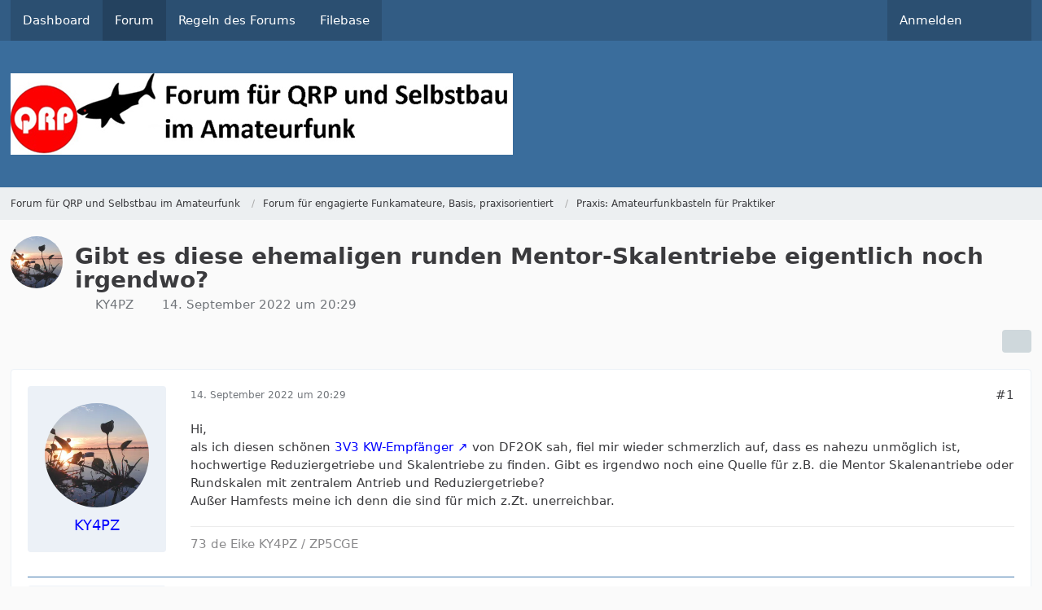

--- FILE ---
content_type: text/html; charset=UTF-8
request_url: https://www.qrpforum.de/forum/index.php?thread/14224-gibt-es-diese-ehemaligen-runden-mentor-skalentriebe-eigentlich-noch-irgendwo/&postID=118007
body_size: 16180
content:









<!DOCTYPE html>
<html
    dir="ltr"
    lang="de"
    data-color-scheme="system"
>

<head>
	<meta charset="utf-8">
		
	<title>Gibt es diese ehemaligen runden Mentor-Skalentriebe eigentlich noch irgendwo? - Praxis: Amateurfunkbasteln für Praktiker - Forum für QRP und Selbstbau im Amateurfunk</title>
	
	<meta name="viewport" content="width=device-width, initial-scale=1">
<meta name="format-detection" content="telephone=no">
<meta property="og:site_name" content="Forum für QRP und Selbstbau im Amateurfunk">
<meta property="og:title" content="Gibt es diese ehemaligen runden Mentor-Skalentriebe eigentlich noch irgendwo? - Forum für QRP und Selbstbau im Amateurfunk">
<meta property="og:url" content="https://www.qrpforum.de/forum/index.php?thread/14224-gibt-es-diese-ehemaligen-runden-mentor-skalentriebe-eigentlich-noch-irgendwo/">
<meta property="og:type" content="article">
<meta property="og:description" content="Hi,
als ich diesen schönen 3V3 KW-Empfänger [URL:https://www.qsl.net/df2ok/download/df2ok_swl_0v3-rx%20front_1977.jpg] von DF2OK sah, fiel mir wieder schmerzlich auf, dass es nahezu unmöglich ist, hochwertige Reduziergetriebe und Skalentriebe zu finden.…">
<meta name="description" content="Hi,
als ich diesen schönen 3V3 KW-Empfänger [URL:https://www.qsl.net/df2ok/download/df2ok_swl_0v3-rx%20front_1977.jpg] von DF2OK sah, fiel mir wieder schmerzlich auf, dass es nahezu unmöglich ist, hochwertige Reduziergetriebe und Skalentriebe zu finden.…">
<meta name="keywords" content="mechanik, Bauteile">

<!-- Stylesheets -->
<link rel="stylesheet" type="text/css" href="https://www.qrpforum.de/style/style-1.css?m=1765280213">

<meta name="timezone" content="Europe/Berlin">


<script>
	var WCF_PATH = 'https://www.qrpforum.de/';
	var WSC_API_URL = 'https://www.qrpforum.de/';
	
	var LANGUAGE_ID = 1;
	var LANGUAGE_USE_INFORMAL_VARIANT = false;
	var TIME_NOW = 1768579318;
	var LAST_UPDATE_TIME = 1762847448;
	var ENABLE_DEBUG_MODE = false;
	var ENABLE_PRODUCTION_DEBUG_MODE = true;
	var ENABLE_DEVELOPER_TOOLS = false;
	var PAGE_TITLE = 'Forum für QRP und Selbstbau im Amateurfunk';
	
	var REACTION_TYPES = {"1":{"title":"Gef\u00e4llt mir","renderedIcon":"<img\n\tsrc=\"https:\/\/www.qrpforum.de\/images\/reaction\/like.svg\"\n\talt=\"Gef\u00e4llt mir\"\n\tclass=\"reactionType\"\n\tdata-reaction-type-id=\"1\"\n>","iconPath":"https:\/\/www.qrpforum.de\/images\/reaction\/like.svg","showOrder":1,"reactionTypeID":1,"isAssignable":1},"2":{"title":"Danke","renderedIcon":"<img\n\tsrc=\"https:\/\/www.qrpforum.de\/images\/reaction\/thanks.svg\"\n\talt=\"Danke\"\n\tclass=\"reactionType\"\n\tdata-reaction-type-id=\"2\"\n>","iconPath":"https:\/\/www.qrpforum.de\/images\/reaction\/thanks.svg","showOrder":2,"reactionTypeID":2,"isAssignable":1},"3":{"title":"Haha","renderedIcon":"<img\n\tsrc=\"https:\/\/www.qrpforum.de\/images\/reaction\/haha.svg\"\n\talt=\"Haha\"\n\tclass=\"reactionType\"\n\tdata-reaction-type-id=\"3\"\n>","iconPath":"https:\/\/www.qrpforum.de\/images\/reaction\/haha.svg","showOrder":3,"reactionTypeID":3,"isAssignable":1},"4":{"title":"Verwirrend","renderedIcon":"<img\n\tsrc=\"https:\/\/www.qrpforum.de\/images\/reaction\/confused.svg\"\n\talt=\"Verwirrend\"\n\tclass=\"reactionType\"\n\tdata-reaction-type-id=\"4\"\n>","iconPath":"https:\/\/www.qrpforum.de\/images\/reaction\/confused.svg","showOrder":4,"reactionTypeID":4,"isAssignable":1},"5":{"title":"Traurig","renderedIcon":"<img\n\tsrc=\"https:\/\/www.qrpforum.de\/images\/reaction\/sad.svg\"\n\talt=\"Traurig\"\n\tclass=\"reactionType\"\n\tdata-reaction-type-id=\"5\"\n>","iconPath":"https:\/\/www.qrpforum.de\/images\/reaction\/sad.svg","showOrder":5,"reactionTypeID":5,"isAssignable":1}};
	
	
		{
		const colorScheme = matchMedia("(prefers-color-scheme: dark)").matches ? "dark" : "light";
		document.documentElement.dataset.colorScheme = colorScheme;
	}
	</script>

<script src="https://www.qrpforum.de/js/WoltLabSuite/WebComponent.min.js?v=1762847448"></script>
<script src="https://www.qrpforum.de/js/preload/de.preload.js?v=1762847448"></script>

<script src="https://www.qrpforum.de/js/WoltLabSuite.Core.tiny.min.js?v=1762847448"></script>
<script>
requirejs.config({
	baseUrl: 'https://www.qrpforum.de/js',
	urlArgs: 't=1762847448'
	
});

window.addEventListener('pageshow', function(event) {
	if (event.persisted) {
		window.location.reload();
	}
});

</script>
<script src="https://www.qrpforum.de/js/WoltLabSuite.Forum.tiny.min.js?v=1762847448"></script>
<script src="https://www.qrpforum.de/js/WoltLabSuite.Filebase.tiny.min.js?v=1762847448"></script>
<noscript>
	<style>
		.jsOnly {
			display: none !important;
		}
		
		.noJsOnly {
			display: block !important;
		}
	</style>
</noscript>

<script type="application/ld+json">
{
"@context": "http://schema.org",
"@type": "WebSite",
"url": "https:\/\/www.qrpforum.de\/forum\/",
"potentialAction": {
"@type": "SearchAction",
"target": "https:\/\/www.qrpforum.de\/index.php?search\/&q={search_term_string}",
"query-input": "required name=search_term_string"
}
}
</script>
<link rel="apple-touch-icon" sizes="180x180" href="https://www.qrpforum.de/images/style-1/apple-touch-icon.png">
<link rel="manifest" href="https://www.qrpforum.de/images/style-1/manifest.json">
<link rel="icon" type="image/png" sizes="48x48" href="https://www.qrpforum.de/images/style-1/favicon-48x48.png">
<meta name="msapplication-config" content="https://www.qrpforum.de/images/style-1/browserconfig.xml">
<meta name="theme-color" content="#3a6d9c">
<script>
    {
        document.querySelector('meta[name="theme-color"]').content = window.getComputedStyle(document.documentElement).getPropertyValue("--wcfPageThemeColor");
    }
</script>

	
			<link rel="canonical" href="https://www.qrpforum.de/forum/index.php?thread/14224-gibt-es-diese-ehemaligen-runden-mentor-skalentriebe-eigentlich-noch-irgendwo/">
		
						<link rel="next" href="https://www.qrpforum.de/forum/index.php?thread/14224-gibt-es-diese-ehemaligen-runden-mentor-skalentriebe-eigentlich-noch-irgendwo/&amp;pageNo=2">
		
		</head>

<body id="tpl_wbb_thread"
	itemscope itemtype="http://schema.org/WebPage" itemid="https://www.qrpforum.de/forum/index.php?thread/14224-gibt-es-diese-ehemaligen-runden-mentor-skalentriebe-eigentlich-noch-irgendwo/"	data-template="thread" data-application="wbb" data-page-id="60" data-page-identifier="com.woltlab.wbb.Thread"	data-board-id="13" data-thread-id="14224"	class="">

<span id="top"></span>

<div id="pageContainer" class="pageContainer">
	
	
	<div id="pageHeaderContainer" class="pageHeaderContainer">
	<header id="pageHeader" class="pageHeader">
		<div id="pageHeaderPanel" class="pageHeaderPanel">
			<div class="layoutBoundary">
				<div class="box mainMenu" data-box-identifier="com.woltlab.wcf.MainMenu">
			
		
	<div class="boxContent">
		<nav aria-label="Hauptmenü">
	<ol class="boxMenu">
		
		
					<li class="" data-identifier="com.woltlab.wcf.Dashboard">
				<a href="https://www.qrpforum.de/index.php?dashboard/" class="boxMenuLink">
					<span class="boxMenuLinkTitle">Dashboard</span>
														</a>
				
				</li>				
									<li class="active" data-identifier="com.woltlab.wbb.BoardList">
				<a href="https://www.qrpforum.de/forum/" class="boxMenuLink" aria-current="page">
					<span class="boxMenuLinkTitle">Forum</span>
														</a>
				
				</li>				
									<li class="" data-identifier="com.woltlab.wcf.generic32">
				<a href="https://www.qrpforum.de/Nutzungsbedingungen.pdf" class="boxMenuLink">
					<span class="boxMenuLinkTitle">Regeln des Forums</span>
														</a>
				
				</li>				
									<li class="" data-identifier="com.woltlab.filebase.FileList">
				<a href="https://www.qrpforum.de/filebase/" class="boxMenuLink">
					<span class="boxMenuLinkTitle">Filebase</span>
														</a>
				
				</li>				
																	
		
	</ol>
</nav>	</div>
</div><button type="button" class="pageHeaderMenuMobile" aria-expanded="false" aria-label="Menü">
	<span class="pageHeaderMenuMobileInactive">
		<fa-icon size="32" name="bars"></fa-icon>
	</span>
	<span class="pageHeaderMenuMobileActive">
		<fa-icon size="32" name="xmark"></fa-icon>
	</span>
</button>
				
				<nav id="topMenu" class="userPanel">
	<ul class="userPanelItems">
									<li id="pageLanguageContainer">
					</li>
						<li id="userLogin">
				<a
					class="loginLink"
					href="https://www.qrpforum.de/index.php?login/&amp;url=https%3A%2F%2Fwww.qrpforum.de%2Fforum%2Findex.php%3Fthread%2F14224-gibt-es-diese-ehemaligen-runden-mentor-skalentriebe-eigentlich-noch-irgendwo%2F%26postID%3D118007"
					rel="nofollow"
				>Anmelden</a>
			</li>
				
								
							
		<!-- page search -->
		<li>
			<a href="https://www.qrpforum.de/index.php?search/" id="userPanelSearchButton" class="jsTooltip" title="Suche"><fa-icon size="32" name="magnifying-glass"></fa-icon> <span>Suche</span></a>
		</li>
	</ul>
</nav>
	<a
		href="https://www.qrpforum.de/index.php?login/&amp;url=https%3A%2F%2Fwww.qrpforum.de%2Fforum%2Findex.php%3Fthread%2F14224-gibt-es-diese-ehemaligen-runden-mentor-skalentriebe-eigentlich-noch-irgendwo%2F%26postID%3D118007"
		class="userPanelLoginLink jsTooltip"
		title="Anmelden"
		rel="nofollow"
	>
		<fa-icon size="32" name="arrow-right-to-bracket"></fa-icon>
	</a>
			</div>
		</div>
		
		<div id="pageHeaderFacade" class="pageHeaderFacade">
			<div class="layoutBoundary">
				<div id="pageHeaderLogo" class="pageHeaderLogo">
		
	<a href="https://www.qrpforum.de/forum/" aria-label="Forum für QRP und Selbstbau im Amateurfunk">
		<img src="https://www.qrpforum.de/images/style-1/pageLogo-47430d3c.jpg" alt="" class="pageHeaderLogoLarge" height="100" width="617" loading="eager">
		<img src="https://www.qrpforum.de/images/default-logo-small.png" alt="" class="pageHeaderLogoSmall" height="60" width="110" loading="eager">
		
		
	</a>
</div>
				
					

					
		
			
	
<button type="button" id="pageHeaderSearchMobile" class="pageHeaderSearchMobile" aria-expanded="false" aria-label="Suche">
	<fa-icon size="32" name="magnifying-glass"></fa-icon>
</button>

<div id="pageHeaderSearch" class="pageHeaderSearch">
	<form method="post" action="https://www.qrpforum.de/index.php?search/">
		<div id="pageHeaderSearchInputContainer" class="pageHeaderSearchInputContainer">
			<div class="pageHeaderSearchType dropdown">
				<a href="#" class="button dropdownToggle" id="pageHeaderSearchTypeSelect">
					<span class="pageHeaderSearchTypeLabel">Dieses Thema</span>
					<fa-icon size="16" name="caret-down" solid></fa-icon>
				</a>
				<ul class="dropdownMenu">
					<li><a href="#" data-extended-link="https://www.qrpforum.de/index.php?search/&amp;extended=1" data-object-type="everywhere">Alles</a></li>
					<li class="dropdownDivider"></li>
					
											<li><a href="#" data-extended-link="https://www.qrpforum.de/index.php?search/&amp;extended=1&amp;type=com.woltlab.wbb.post" data-object-type="com.woltlab.wbb.post" data-parameters='{ "threadID": 14224 }'>Dieses Thema</a></li>		<li><a href="#" data-extended-link="https://www.qrpforum.de/index.php?search/&amp;extended=1&amp;type=com.woltlab.wbb.post" data-object-type="com.woltlab.wbb.post" data-parameters='{ "boardID": 13 }'>Dieses Forum</a></li>
						
						<li class="dropdownDivider"></li>
					
					
																													<li><a href="#" data-extended-link="https://www.qrpforum.de/index.php?search/&amp;type=com.woltlab.wcf.page&amp;extended=1" data-object-type="com.woltlab.wcf.page">Seiten</a></li>
																																			<li><a href="#" data-extended-link="https://www.qrpforum.de/index.php?search/&amp;type=com.woltlab.wbb.post&amp;extended=1" data-object-type="com.woltlab.wbb.post">Forum</a></li>
																								<li><a href="#" data-extended-link="https://www.qrpforum.de/index.php?search/&amp;type=com.woltlab.filebase.file&amp;extended=1" data-object-type="com.woltlab.filebase.file">Dateien</a></li>
																								<li><a href="#" data-extended-link="https://www.qrpforum.de/index.php?search/&amp;type=com.woltlab.blog.entry&amp;extended=1" data-object-type="com.woltlab.blog.entry">Blog-Artikel</a></li>
																
					<li class="dropdownDivider"></li>
					<li><a class="pageHeaderSearchExtendedLink" href="https://www.qrpforum.de/index.php?search/&amp;extended=1">Erweiterte Suche</a></li>
				</ul>
			</div>
			
			<input type="search" name="q" id="pageHeaderSearchInput" class="pageHeaderSearchInput" placeholder="Suchbegriff eingeben" autocomplete="off" value="">
			
			<button type="submit" class="pageHeaderSearchInputButton button" title="Suche">
				<fa-icon size="16" name="magnifying-glass"></fa-icon>
			</button>
			
			<div id="pageHeaderSearchParameters"></div>
			
					</div>
	</form>
</div>

	</div>
		</div>
	</header>
	
	
</div>
	
	
	
	
	
	<div class="pageNavigation">
	<div class="layoutBoundary">
			<nav class="breadcrumbs" aria-label="Verlaufsnavigation">
		<ol class="breadcrumbs__list" itemprop="breadcrumb" itemscope itemtype="http://schema.org/BreadcrumbList">
			<li class="breadcrumbs__item" title="Forum für QRP und Selbstbau im Amateurfunk" itemprop="itemListElement" itemscope itemtype="http://schema.org/ListItem">
							<a class="breadcrumbs__link" href="https://www.qrpforum.de/forum/" itemprop="item">
																<span class="breadcrumbs__title" itemprop="name">Forum für QRP und Selbstbau im Amateurfunk</span>
							</a>
															<meta itemprop="position" content="1">
																					</li>
														
											<li class="breadcrumbs__item" title="Forum für engagierte Funkamateure, Basis, praxisorientiert" itemprop="itemListElement" itemscope itemtype="http://schema.org/ListItem">
							<a class="breadcrumbs__link" href="https://www.qrpforum.de/forum/index.php?board/177-forum-f%C3%BCr-engagierte-funkamateure-basis-praxisorientiert/" itemprop="item">
																<span class="breadcrumbs__title" itemprop="name">Forum für engagierte Funkamateure, Basis, praxisorientiert</span>
							</a>
															<meta itemprop="position" content="2">
																					</li>
														
											<li class="breadcrumbs__item" title="Praxis: Amateurfunkbasteln für Praktiker" itemprop="itemListElement" itemscope itemtype="http://schema.org/ListItem">
							<a class="breadcrumbs__link" href="https://www.qrpforum.de/forum/index.php?board/13-praxis-amateurfunkbasteln-f%C3%BCr-praktiker/" itemprop="item">
																	<span class="breadcrumbs__parent_indicator">
										<fa-icon size="16" name="arrow-left-long"></fa-icon>
									</span>
																<span class="breadcrumbs__title" itemprop="name">Praxis: Amateurfunkbasteln für Praktiker</span>
							</a>
															<meta itemprop="position" content="3">
																					</li>
		</ol>
	</nav>
	</div>
</div>
	
	
	
	<section id="main" class="main" role="main" 	itemprop="mainEntity" itemscope itemtype="http://schema.org/DiscussionForumPosting"
	itemid="https://www.qrpforum.de/forum/index.php?thread/14224-gibt-es-diese-ehemaligen-runden-mentor-skalentriebe-eigentlich-noch-irgendwo/#post118006"
>
		<div class="layoutBoundary">
			

						
			<div id="content" class="content">
								
																<header class="contentHeader messageGroupContentHeader wbbThread" data-thread-id="14224" data-is-closed="0" data-is-deleted="0" data-is-disabled="0" data-is-sticky="0" data-is-announcement="0" data-is-link="0">
		<div class="contentHeaderIcon">
			<img src="https://www.qrpforum.de/images/avatars/de/698-de5855251d7b1a3146adac770f7c07a98a5573c7.webp" width="64" height="64" alt="" class="userAvatarImage" loading="lazy">
															
		</div>

		<div class="contentHeaderTitle">
			<h1 class="contentTitle" itemprop="name headline">Gibt es diese ehemaligen runden Mentor-Skalentriebe eigentlich noch irgendwo?</h1>
			<ul class="inlineList contentHeaderMetaData">
				

				

									<li>
						<fa-icon size="16" name="user"></fa-icon>
						<a href="https://www.qrpforum.de/index.php?user/1869-ky4pz/" data-object-id="1869" class="userLink">KY4PZ</a>					</li>
				
				<li>
					<fa-icon size="16" name="clock"></fa-icon>
					<a href="https://www.qrpforum.de/forum/index.php?thread/14224-gibt-es-diese-ehemaligen-runden-mentor-skalentriebe-eigentlich-noch-irgendwo/"><woltlab-core-date-time date="2022-09-14T18:29:58+00:00">14. September 2022 um 20:29</woltlab-core-date-time></a>
				</li>

				
				
				
			</ul>

			<meta itemprop="url" content="https://www.qrpforum.de/forum/index.php?thread/14224-gibt-es-diese-ehemaligen-runden-mentor-skalentriebe-eigentlich-noch-irgendwo/">
			<meta itemprop="commentCount" content="24">
					</div>

		
	</header>
													
				
				
				
				
				

				




	<div class="contentInteraction">
					<div class="contentInteractionPagination paginationTop">
				<woltlab-core-pagination page="1" count="2" url="https://www.qrpforum.de/forum/index.php?thread/14224-gibt-es-diese-ehemaligen-runden-mentor-skalentriebe-eigentlich-noch-irgendwo/"></woltlab-core-pagination>			</div>
		
					<div class="contentInteractionButtonContainer">
				
									 <div class="contentInteractionShareButton">
						<button type="button" class="button small wsShareButton jsTooltip" title="Teilen" data-link="https://www.qrpforum.de/forum/index.php?thread/14224-gibt-es-diese-ehemaligen-runden-mentor-skalentriebe-eigentlich-noch-irgendwo/" data-link-title="Gibt es diese ehemaligen runden Mentor-Skalentriebe eigentlich noch irgendwo?" data-bbcode="[thread]14224[/thread]">
		<fa-icon size="16" name="share-nodes"></fa-icon>
	</button>					</div>
				
							</div>
			</div>


	<div class="section">
		<ul
			class="wbbThreadPostList messageList jsClipboardContainer"
			data-is-last-page="false"
			data-last-post-time="1691769185"
			data-page-no="1"
			data-type="com.woltlab.wbb.post"
		>
							



			
		
		
		
	
	
			<li
			id="post118006"
			class="
				anchorFixedHeader
				messageGroupStarter											"
		>
			<article class="wbbPost message messageSidebarOrientationLeft jsClipboardObject jsMessage userOnlineGroupMarking3"
				data-post-id="118006" data-can-edit="0" data-can-edit-inline="0"
				data-is-closed="0" data-is-deleted="0" data-is-disabled="0"
								data-object-id="118006" data-object-type="com.woltlab.wbb.likeablePost" data-user-id="1869"											>
				<meta itemprop="datePublished" content="2022-09-14T20:29:58+02:00">
													 
	
<aside role="presentation" class="messageSidebar member" itemprop="author" itemscope itemtype="http://schema.org/Person">
	<div class="messageAuthor">
		
		
								
							<div class="userAvatar">
					<a href="https://www.qrpforum.de/index.php?user/1869-ky4pz/" aria-hidden="true" tabindex="-1"><img src="https://www.qrpforum.de/images/avatars/de/698-de5855251d7b1a3146adac770f7c07a98a5573c7.webp" width="128" height="128" alt="" class="userAvatarImage" loading="lazy"></a>					
									</div>
						
			<div class="messageAuthorContainer">
				<a href="https://www.qrpforum.de/index.php?user/1869-ky4pz/" class="username userLink" data-object-id="1869" itemprop="url">
					<span itemprop="name">KY4PZ</span>
				</a>
														
					
							</div>
			
							
				
							
						</div>
	
			
		
					
				
		
	</aside>
				
				<div class="messageContent">
					<header class="messageHeader">
						<div class="messageHeaderBox">
							<ul class="messageHeaderMetaData">
								<li><a href="https://www.qrpforum.de/forum/index.php?thread/14224-gibt-es-diese-ehemaligen-runden-mentor-skalentriebe-eigentlich-noch-irgendwo/&amp;postID=118006#post118006" class="permalink messagePublicationTime"><woltlab-core-date-time date="2022-09-14T18:29:58+00:00">14. September 2022 um 20:29</woltlab-core-date-time></a></li>
								
								
							</ul>
							
							<ul class="messageStatus">
																																																
								
							</ul>
						</div>
						
						<ul class="messageQuickOptions">
															
														
															<li>
									<a href="https://www.qrpforum.de/forum/index.php?thread/14224-gibt-es-diese-ehemaligen-runden-mentor-skalentriebe-eigentlich-noch-irgendwo/&amp;postID=118006#post118006" class="jsTooltip wsShareButton" title="Teilen" data-link-title="Gibt es diese ehemaligen runden Mentor-Skalentriebe eigentlich noch irgendwo?">#1</a>
								</li>
														
														
							
						</ul>
						
						
					</header>
					
					<div class="messageBody">
												
												
						
						
						<div class="messageText" itemprop="text">
														
							<p>Hi,<br>als ich diesen schönen <a href="https://www.qsl.net/df2ok/download/df2ok_swl_0v3-rx%20front_1977.jpg" class="externalURL" target="_blank" rel="nofollow noopener ugc">3V3 KW-Empfänger</a> von DF2OK sah, fiel mir wieder schmerzlich auf, dass es nahezu unmöglich ist, hochwertige Reduziergetriebe und Skalentriebe zu finden. Gibt es irgendwo noch eine Quelle für z.B. die Mentor Skalenantriebe oder Rundskalen mit zentralem Antrieb und Reduziergetriebe?<br>Außer Hamfests meine ich denn die sind für mich z.Zt. unerreichbar.</p>						</div>
						
						
					</div>
					
					<footer class="messageFooter">
												
													<div class="messageSignature">
								<div><p>73 de Eike KY4PZ / ZP5CGE</p></div>
							</div>
												
						
						
						<div class="messageFooterNotes">
														
														
														
														
							
						</div>
						
						<div class="messageFooterGroup">
							
																					
							<ul class="messageFooterButtonsExtra buttonList smallButtons jsMobileNavigationExtra">
																																								
							</ul>
							
							<ul class="messageFooterButtons buttonList smallButtons jsMobileNavigation">
																																								
							</ul>
						</div>

						
					</footer>
				</div>
			</article>
		</li>
		
	
	
		
		
				
		
		
		
	
	
			<li
			id="post118007"
			class="
				anchorFixedHeader
															"
		>
			<article class="wbbPost message messageSidebarOrientationLeft jsClipboardObject jsMessage"
				data-post-id="118007" data-can-edit="0" data-can-edit-inline="0"
				data-is-closed="0" data-is-deleted="0" data-is-disabled="0"
								data-object-id="118007" data-object-type="com.woltlab.wbb.likeablePost" data-user-id=""													itemprop="comment"
					itemscope itemtype="http://schema.org/Comment"
					itemid="https://www.qrpforum.de/forum/index.php?thread/14224-gibt-es-diese-ehemaligen-runden-mentor-skalentriebe-eigentlich-noch-irgendwo/&amp;postID=118007#post118007"
							>
				<meta itemprop="datePublished" content="2022-09-14T21:31:43+02:00">
													<meta itemprop="url" content="https://www.qrpforum.de/forum/index.php?thread/14224-gibt-es-diese-ehemaligen-runden-mentor-skalentriebe-eigentlich-noch-irgendwo/&amp;postID=118007#post118007">
								
<aside role="presentation" class="messageSidebar guest" itemprop="author" itemscope itemtype="http://schema.org/Person">
	<div class="messageAuthor">
		
		
					<div class="userAvatar">
				<span><img src="[data-uri]" width="128" height="128" alt="" class="userAvatarImage"></span>
			</div>
			
			<div class="messageAuthorContainer">
									<span class="username" itemprop="name">dh6tf</span>
								
				
			</div>
			
			<div class="userTitle">
				<span class="badge">Gast</span>
			</div>
			</div>
	
			
		
				
		
	</aside>
				
				<div class="messageContent">
					<header class="messageHeader">
						<div class="messageHeaderBox">
							<ul class="messageHeaderMetaData">
								<li><a href="https://www.qrpforum.de/forum/index.php?thread/14224-gibt-es-diese-ehemaligen-runden-mentor-skalentriebe-eigentlich-noch-irgendwo/&amp;postID=118007#post118007" class="permalink messagePublicationTime"><woltlab-core-date-time date="2022-09-14T19:31:43+00:00">14. September 2022 um 21:31</woltlab-core-date-time></a></li>
								
								
							</ul>
							
							<ul class="messageStatus">
																																																
								
							</ul>
						</div>
						
						<ul class="messageQuickOptions">
															
														
															<li>
									<a href="https://www.qrpforum.de/forum/index.php?thread/14224-gibt-es-diese-ehemaligen-runden-mentor-skalentriebe-eigentlich-noch-irgendwo/&amp;postID=118007#post118007" class="jsTooltip wsShareButton" title="Teilen" data-link-title="Gibt es diese ehemaligen runden Mentor-Skalentriebe eigentlich noch irgendwo?">#2</a>
								</li>
														
														
							
						</ul>
						
						
					</header>
					
					<div class="messageBody">
												
												
						
						
						<div class="messageText" itemprop="text">
														
							<p>Ich müßte im Keller schauen, ob ich einen alten Prototypen schlachten kann. Aber dann müßte auch jmd. auch die Spectrol-Mehrgangpotis nehmen.</p><p>Früher hieß unser Goldstaub: Nastroika Feintrieb.</p>						</div>
						
						
					</div>
					
					<footer class="messageFooter">
												
												
						
						
						<div class="messageFooterNotes">
														
														
														
														
							
						</div>
						
						<div class="messageFooterGroup">
							
																					
							<ul class="messageFooterButtonsExtra buttonList smallButtons jsMobileNavigationExtra">
																																								
							</ul>
							
							<ul class="messageFooterButtons buttonList smallButtons jsMobileNavigation">
																																								
							</ul>
						</div>

						
					</footer>
				</div>
			</article>
		</li>
		
	
	
		
		
				
		
		
		
	
	
			<li
			id="post118009"
			class="
				anchorFixedHeader
															"
		>
			<article class="wbbPost message messageSidebarOrientationLeft jsClipboardObject jsMessage userOnlineGroupMarking3"
				data-post-id="118009" data-can-edit="0" data-can-edit-inline="0"
				data-is-closed="0" data-is-deleted="0" data-is-disabled="0"
								data-object-id="118009" data-object-type="com.woltlab.wbb.likeablePost" data-user-id="58"													itemprop="comment"
					itemscope itemtype="http://schema.org/Comment"
					itemid="https://www.qrpforum.de/forum/index.php?thread/14224-gibt-es-diese-ehemaligen-runden-mentor-skalentriebe-eigentlich-noch-irgendwo/&amp;postID=118009#post118009"
							>
				<meta itemprop="datePublished" content="2022-09-14T22:55:11+02:00">
									<meta itemprop="dateModified" content="2022-09-14T23:08:28+02:00">
													<meta itemprop="url" content="https://www.qrpforum.de/forum/index.php?thread/14224-gibt-es-diese-ehemaligen-runden-mentor-skalentriebe-eigentlich-noch-irgendwo/&amp;postID=118009#post118009">
								
<aside role="presentation" class="messageSidebar member" itemprop="author" itemscope itemtype="http://schema.org/Person">
	<div class="messageAuthor">
		
		
								
							<div class="userAvatar">
					<a href="https://www.qrpforum.de/index.php?user/58-df2ok/" aria-hidden="true" tabindex="-1"><img src="https://www.qrpforum.de/images/avatars/1d/289-1d7aa5819477e1516715028489e92d9931b7d64a.webp" width="128" height="128" alt="" class="userAvatarImage" loading="lazy"></a>					
									</div>
						
			<div class="messageAuthorContainer">
				<a href="https://www.qrpforum.de/index.php?user/58-df2ok/" class="username userLink" data-object-id="58" itemprop="url">
					<span itemprop="name">DF2OK</span>
				</a>
														
					
							</div>
			
							
				
							
						</div>
	
			
		
					
				
		
	</aside>
				
				<div class="messageContent">
					<header class="messageHeader">
						<div class="messageHeaderBox">
							<ul class="messageHeaderMetaData">
								<li><a href="https://www.qrpforum.de/forum/index.php?thread/14224-gibt-es-diese-ehemaligen-runden-mentor-skalentriebe-eigentlich-noch-irgendwo/&amp;postID=118009#post118009" class="permalink messagePublicationTime"><woltlab-core-date-time date="2022-09-14T20:55:11+00:00">14. September 2022 um 22:55</woltlab-core-date-time></a></li>
								
								
							</ul>
							
							<ul class="messageStatus">
																																																
								
							</ul>
						</div>
						
						<ul class="messageQuickOptions">
															
														
															<li>
									<a href="https://www.qrpforum.de/forum/index.php?thread/14224-gibt-es-diese-ehemaligen-runden-mentor-skalentriebe-eigentlich-noch-irgendwo/&amp;postID=118009#post118009" class="jsTooltip wsShareButton" title="Teilen" data-link-title="Gibt es diese ehemaligen runden Mentor-Skalentriebe eigentlich noch irgendwo?">#3</a>
								</li>
														
														
							
						</ul>
						
						
					</header>
					
					<div class="messageBody">
												
												
						
						
						<div class="messageText" itemprop="text">
														
							<blockquote class="quoteBox collapsibleBbcode jsCollapsibleBbcode" cite="https://www.qrpforum.de/forum/index.php?thread/14224-gibt-es-diese-ehemaligen-runden-mentor-skalentriebe-eigentlich-noch-irgendwo/&amp;postID=118006#post118006">
	<div class="quoteBoxIcon">
					<a href="https://www.qrpforum.de/index.php?user/1869-ky4pz/" class="userLink" data-object-id="1869" aria-hidden="true"><img src="https://www.qrpforum.de/images/avatars/de/698-de5855251d7b1a3146adac770f7c07a98a5573c7.webp" width="24" height="24" alt="" class="userAvatarImage" loading="lazy"></a>
			</div>
	
	<div class="quoteBoxTitle">
									<a href="https://www.qrpforum.de/forum/index.php?thread/14224-gibt-es-diese-ehemaligen-runden-mentor-skalentriebe-eigentlich-noch-irgendwo/&amp;postID=118006#post118006">Zitat von KY4PZ</a>
						</div>
	
	<div class="quoteBoxContent">
		<p>3V3 KW-Empfänger von DF2OK sah</p>
	</div>
	
	</blockquote>
<p>Moin Eike 	<a href="https://www.qrpforum.de/index.php?user/1869-ky4pz/" class="userMention userLink" data-object-id="1869">KY4PZ</a> ,</p><p>danke für Deine Zeilen. Allerdings das ist ein <strong>0-V-3</strong> RX. Steht ja auch drauf.  <img src="https://www.qrpforum.de/images/smilies/emojione/263a.png" alt=":)" title="smile" class="smiley" srcset="https://www.qrpforum.de/images/smilies/emojione/263a@2x.png 2x" height="23" width="23" loading="eager" translate="no"> Die Abstimmung des VFO-Kondensators geschieht mit einem <strong>Großmann</strong> Grob-Feintrieb. Ob Mentor die damals gebaut hat - keine Ahnung. Aber Großmann war damals in aller Munde bzw. an den meisten Geräten montiert. Jedoch befindet sich auch ein <strong>Mentor</strong>-Teil am Gerät: Der <a href="https://www.distrelec.de/de/grob-fein-knopfautomat-aluminium-o22mm-mentor-125/p/11077394" class="externalURL" target="_blank" rel="nofollow noopener ugc">Grob-Feintrieb</a> für die Einstellung der Rückkopplung. Schweineteuer, damals für einen Lehrling... Aber hat sich bezahlt gemacht.</p>						</div>
						
						
					</div>
					
					<footer class="messageFooter">
												
													<div class="messageSignature">
								<div><p>73, Michael, <a href="https://www.qsl.net/df2ok/" class="externalURL" target="_blank" rel="nofollow noopener ugc">DF2OK</a>.<br><sub><sup>~ AFU seit 1975 ~ DARC ~ G-QRP-Club ~ </sup></sub><a href="https://www.qrpforum.de/index.php?user/58-df2ok/#about"><sub><sup>DL-QRP-AG</sup></sub></a><sub><sup> GM ~ AGCW ~ FISTS ~ QRPARCI ~ SKCC ~ </sup></sub><a href="https://www.qrz.com/db/df2ok" class="externalURL" target="_blank" rel="nofollow noopener ugc"><sub><sup>QRZ.COM</sup></sub></a><sub><sup> ~ </sup></sub><a href="https://www.youtube.com/@MHEletronic/videos" class="externalURL" target="_blank" rel="nofollow noopener ugc"><sub><sup>YouTube</sup></sub></a><sub><sup> ~</sup></sub><br><i><strong><sub><sup>- Morsecode ~ The ART of communication. - </sup></sub></strong><sub><sup>(DF2OK)</sup></sub></i><sub><sup> </sup></sub><i><sub><sup>- </sup></sub></i><sub><sup>No computer required, just skill.</sup></sub></p></div>
							</div>
												
						
						
						<div class="messageFooterNotes">
															<p class="messageFooterNote wbbPostEditNote">5 Mal editiert, zuletzt von <a href="https://www.qrpforum.de/index.php?user/58-df2ok/" class="userLink" data-object-id="58">DF2OK</a> (<woltlab-core-date-time date="2022-09-14T21:08:28+00:00">14. September 2022 um 23:08</woltlab-core-date-time>)</p>
														
														
														
														
							
						</div>
						
						<div class="messageFooterGroup">
							
																					
							<ul class="messageFooterButtonsExtra buttonList smallButtons jsMobileNavigationExtra">
																																								
							</ul>
							
							<ul class="messageFooterButtons buttonList smallButtons jsMobileNavigation">
																																								
							</ul>
						</div>

						
					</footer>
				</div>
			</article>
		</li>
		
	
	
		
		
				
		
		
		
	
	
			<li
			id="post118010"
			class="
				anchorFixedHeader
				messageGroupStarter											"
		>
			<article class="wbbPost message messageSidebarOrientationLeft jsClipboardObject jsMessage userOnlineGroupMarking3"
				data-post-id="118010" data-can-edit="0" data-can-edit-inline="0"
				data-is-closed="0" data-is-deleted="0" data-is-disabled="0"
								data-object-id="118010" data-object-type="com.woltlab.wbb.likeablePost" data-user-id="1869"													itemprop="comment"
					itemscope itemtype="http://schema.org/Comment"
					itemid="https://www.qrpforum.de/forum/index.php?thread/14224-gibt-es-diese-ehemaligen-runden-mentor-skalentriebe-eigentlich-noch-irgendwo/&amp;postID=118010#post118010"
							>
				<meta itemprop="datePublished" content="2022-09-14T22:59:15+02:00">
													<meta itemprop="url" content="https://www.qrpforum.de/forum/index.php?thread/14224-gibt-es-diese-ehemaligen-runden-mentor-skalentriebe-eigentlich-noch-irgendwo/&amp;postID=118010#post118010">
								
<aside role="presentation" class="messageSidebar member" itemprop="author" itemscope itemtype="http://schema.org/Person">
	<div class="messageAuthor">
		
		
								
							<div class="userAvatar">
					<a href="https://www.qrpforum.de/index.php?user/1869-ky4pz/" aria-hidden="true" tabindex="-1"><img src="https://www.qrpforum.de/images/avatars/de/698-de5855251d7b1a3146adac770f7c07a98a5573c7.webp" width="128" height="128" alt="" class="userAvatarImage" loading="lazy"></a>					
									</div>
						
			<div class="messageAuthorContainer">
				<a href="https://www.qrpforum.de/index.php?user/1869-ky4pz/" class="username userLink" data-object-id="1869" itemprop="url">
					<span itemprop="name">KY4PZ</span>
				</a>
														
					
							</div>
			
							
				
							
						</div>
	
			
		
					
				
		
	</aside>
				
				<div class="messageContent">
					<header class="messageHeader">
						<div class="messageHeaderBox">
							<ul class="messageHeaderMetaData">
								<li><a href="https://www.qrpforum.de/forum/index.php?thread/14224-gibt-es-diese-ehemaligen-runden-mentor-skalentriebe-eigentlich-noch-irgendwo/&amp;postID=118010#post118010" class="permalink messagePublicationTime"><woltlab-core-date-time date="2022-09-14T20:59:15+00:00">14. September 2022 um 22:59</woltlab-core-date-time></a></li>
								
								
							</ul>
							
							<ul class="messageStatus">
																																																
								
							</ul>
						</div>
						
						<ul class="messageQuickOptions">
															
														
															<li>
									<a href="https://www.qrpforum.de/forum/index.php?thread/14224-gibt-es-diese-ehemaligen-runden-mentor-skalentriebe-eigentlich-noch-irgendwo/&amp;postID=118010#post118010" class="jsTooltip wsShareButton" title="Teilen" data-link-title="Gibt es diese ehemaligen runden Mentor-Skalentriebe eigentlich noch irgendwo?">#4</a>
								</li>
														
														
							
						</ul>
						
						
					</header>
					
					<div class="messageBody">
												
												
						
						
						<div class="messageText" itemprop="text">
														
							<blockquote class="quoteBox collapsibleBbcode jsCollapsibleBbcode quoteBoxSimple" cite="https://www.qrpforum.de/forum/index.php?thread/14224-gibt-es-diese-ehemaligen-runden-mentor-skalentriebe-eigentlich-noch-irgendwo/&amp;postID=118007#post118007">
	<div class="quoteBoxIcon">
					<fa-icon size="24" name="quote-left"></fa-icon>			</div>
	
	<div class="quoteBoxTitle">
									<a href="https://www.qrpforum.de/forum/index.php?thread/14224-gibt-es-diese-ehemaligen-runden-mentor-skalentriebe-eigentlich-noch-irgendwo/&amp;postID=118007#post118007">Zitat von dh6tf</a>
						</div>
	
	<div class="quoteBoxContent">
		<p>Ich müßte im Keller schauen, ob ich einen alten Prototypen schlachten kann. Aber dann müßte auch jmd. auch die Spectrol-Mehrgangpotis nehmen.</p><p>Früher hieß unser Goldstaub: Nastroika Feintrieb.</p>
	</div>
	
	</blockquote><p>Hast Du eine Anwendung dafür? Für mich bitte nichts schlachten. Ich hab noch zwei alte Messender von Philips. Die haben nicht solche konzentrischen Feintriebe aber sie sind auch spielfrei und haben eine gute Untersetzung. Wenns ans Schlachten geht wären die mal zuerst dran.</p>						</div>
						
						
					</div>
					
					<footer class="messageFooter">
												
													<div class="messageSignature">
								<div><p>73 de Eike KY4PZ / ZP5CGE</p></div>
							</div>
												
						
						
						<div class="messageFooterNotes">
														
														
														
														
							
						</div>
						
						<div class="messageFooterGroup">
							
																					
							<ul class="messageFooterButtonsExtra buttonList smallButtons jsMobileNavigationExtra">
																																								
							</ul>
							
							<ul class="messageFooterButtons buttonList smallButtons jsMobileNavigation">
																																								
							</ul>
						</div>

						
					</footer>
				</div>
			</article>
		</li>
		
	
	
		
		
				
		
		
		
	
	
			<li
			id="post118013"
			class="
				anchorFixedHeader
				messageGroupStarter											"
		>
			<article class="wbbPost message messageSidebarOrientationLeft jsClipboardObject jsMessage userOnlineGroupMarking3"
				data-post-id="118013" data-can-edit="0" data-can-edit-inline="0"
				data-is-closed="0" data-is-deleted="0" data-is-disabled="0"
								data-object-id="118013" data-object-type="com.woltlab.wbb.likeablePost" data-user-id="1869"													itemprop="comment"
					itemscope itemtype="http://schema.org/Comment"
					itemid="https://www.qrpforum.de/forum/index.php?thread/14224-gibt-es-diese-ehemaligen-runden-mentor-skalentriebe-eigentlich-noch-irgendwo/&amp;postID=118013#post118013"
							>
				<meta itemprop="datePublished" content="2022-09-14T23:34:58+02:00">
													<meta itemprop="url" content="https://www.qrpforum.de/forum/index.php?thread/14224-gibt-es-diese-ehemaligen-runden-mentor-skalentriebe-eigentlich-noch-irgendwo/&amp;postID=118013#post118013">
								
<aside role="presentation" class="messageSidebar member" itemprop="author" itemscope itemtype="http://schema.org/Person">
	<div class="messageAuthor">
		
		
								
							<div class="userAvatar">
					<a href="https://www.qrpforum.de/index.php?user/1869-ky4pz/" aria-hidden="true" tabindex="-1"><img src="https://www.qrpforum.de/images/avatars/de/698-de5855251d7b1a3146adac770f7c07a98a5573c7.webp" width="128" height="128" alt="" class="userAvatarImage" loading="lazy"></a>					
									</div>
						
			<div class="messageAuthorContainer">
				<a href="https://www.qrpforum.de/index.php?user/1869-ky4pz/" class="username userLink" data-object-id="1869" itemprop="url">
					<span itemprop="name">KY4PZ</span>
				</a>
														
					
							</div>
			
							
				
							
						</div>
	
			
		
					
				
		
	</aside>
				
				<div class="messageContent">
					<header class="messageHeader">
						<div class="messageHeaderBox">
							<ul class="messageHeaderMetaData">
								<li><a href="https://www.qrpforum.de/forum/index.php?thread/14224-gibt-es-diese-ehemaligen-runden-mentor-skalentriebe-eigentlich-noch-irgendwo/&amp;postID=118013#post118013" class="permalink messagePublicationTime"><woltlab-core-date-time date="2022-09-14T21:34:58+00:00">14. September 2022 um 23:34</woltlab-core-date-time></a></li>
								
								
							</ul>
							
							<ul class="messageStatus">
																																																
								
							</ul>
						</div>
						
						<ul class="messageQuickOptions">
															
														
															<li>
									<a href="https://www.qrpforum.de/forum/index.php?thread/14224-gibt-es-diese-ehemaligen-runden-mentor-skalentriebe-eigentlich-noch-irgendwo/&amp;postID=118013#post118013" class="jsTooltip wsShareButton" title="Teilen" data-link-title="Gibt es diese ehemaligen runden Mentor-Skalentriebe eigentlich noch irgendwo?">#5</a>
								</li>
														
														
							
						</ul>
						
						
					</header>
					
					<div class="messageBody">
												
												
						
						
						<div class="messageText" itemprop="text">
														
							<blockquote class="quoteBox collapsibleBbcode jsCollapsibleBbcode" cite="https://www.qrpforum.de/forum/index.php?thread/14224-gibt-es-diese-ehemaligen-runden-mentor-skalentriebe-eigentlich-noch-irgendwo/&amp;postID=118009#post118009">
	<div class="quoteBoxIcon">
					<a href="https://www.qrpforum.de/index.php?user/58-df2ok/" class="userLink" data-object-id="58" aria-hidden="true"><img src="https://www.qrpforum.de/images/avatars/1d/289-1d7aa5819477e1516715028489e92d9931b7d64a.webp" width="24" height="24" alt="" class="userAvatarImage" loading="lazy"></a>
			</div>
	
	<div class="quoteBoxTitle">
									<a href="https://www.qrpforum.de/forum/index.php?thread/14224-gibt-es-diese-ehemaligen-runden-mentor-skalentriebe-eigentlich-noch-irgendwo/&amp;postID=118009#post118009">Zitat von DF2OK</a>
						</div>
	
	<div class="quoteBoxContent">
		
<p>Moin Eike 	<a href="https://www.qrpforum.de/index.php?user/1869-ky4pz/" class="userMention userLink" data-object-id="1869">KY4PZ</a> ,</p><p>danke für Deine Zeilen. Allerdings das ist ein <strong>0-V-3</strong> RX. Steht ja auch drauf.  <img src="https://www.qrpforum.de/images/smilies/emojione/263a.png" alt=":)" title="smile" class="smiley" srcset="https://www.qrpforum.de/images/smilies/emojione/263a@2x.png 2x" height="23" width="23" loading="eager" translate="no"> Die Abstimmung des VFO-Kondensators geschieht mit einem <strong>Großmann</strong> Grob-Feintrieb. Ob Mentor die damals gebaut hat - keine Ahnung. Aber Großmann war damals in aller Munde bzw. an den meisten Geräten montiert. Jedoch befindet sich auch ein <strong>Mentor</strong>-Teil am Gerät: Der <a href="https://www.distrelec.de/de/grob-fein-knopfautomat-aluminium-o22mm-mentor-125/p/11077394" class="externalURL" target="_blank" rel="nofollow noopener ugc">Grob-Feintrieb</a> für die Einstellung der Rückkopplung. Schweineteuer, damals für einen Lehrling... Aber hat sich bezahlt gemacht.</p>
	</div>
	
	</blockquote><p>3-V-3 kam mir auch sehr seltsam vor aber ich konnte es auf dem Foto nicht richtig lesen.<br>... Großmann ... eine kleine Glocke klingelt da - aber noch ziemlich weit weg.  <img src="https://www.qrpforum.de/images/smilies/emojione/1f914.png" alt=":/" title="unsure" class="smiley" srcset="https://www.qrpforum.de/images/smilies/emojione/1f914@2x.png 2x" height="23" width="23" loading="eager" translate="no"> Konnte ich mir damals jedenfalls auch nicht leisten. An Röhren kam ich dann bei Valvo leichter - aber das Lehrlingsgehalt ... naja ... als Feinmechaniker hätte ich mir ja einen Feintrieb bauen können. Unser Ausbildungsmeister hätte mich bestimmt dabei unterstützt aber damals kam ich nicht auf die Idee  <img src="https://www.qrpforum.de/images/smilies/emojione/1f610.png" alt=":|" title="mellow" class="smiley" srcset="https://www.qrpforum.de/images/smilies/emojione/1f610@2x.png 2x" height="23" width="23" loading="eager" translate="no"></p>						</div>
						
						
					</div>
					
					<footer class="messageFooter">
												
													<div class="messageSignature">
								<div><p>73 de Eike KY4PZ / ZP5CGE</p></div>
							</div>
												
						
						
						<div class="messageFooterNotes">
														
														
														
														
							
						</div>
						
						<div class="messageFooterGroup">
							
																					
							<ul class="messageFooterButtonsExtra buttonList smallButtons jsMobileNavigationExtra">
																																								
							</ul>
							
							<ul class="messageFooterButtons buttonList smallButtons jsMobileNavigation">
																																								
							</ul>
						</div>

						
					</footer>
				</div>
			</article>
		</li>
		
	
	
		
		
				
		
		
		
	
	
			<li
			id="post118019"
			class="
				anchorFixedHeader
															"
		>
			<article class="wbbPost message messageSidebarOrientationLeft jsClipboardObject jsMessage userOnlineGroupMarking3"
				data-post-id="118019" data-can-edit="0" data-can-edit-inline="0"
				data-is-closed="0" data-is-deleted="0" data-is-disabled="0"
								data-object-id="118019" data-object-type="com.woltlab.wbb.likeablePost" data-user-id="2835"													itemprop="comment"
					itemscope itemtype="http://schema.org/Comment"
					itemid="https://www.qrpforum.de/forum/index.php?thread/14224-gibt-es-diese-ehemaligen-runden-mentor-skalentriebe-eigentlich-noch-irgendwo/&amp;postID=118019#post118019"
							>
				<meta itemprop="datePublished" content="2022-09-15T10:25:17+02:00">
													<meta itemprop="url" content="https://www.qrpforum.de/forum/index.php?thread/14224-gibt-es-diese-ehemaligen-runden-mentor-skalentriebe-eigentlich-noch-irgendwo/&amp;postID=118019#post118019">
								
<aside role="presentation" class="messageSidebar member" itemprop="author" itemscope itemtype="http://schema.org/Person">
	<div class="messageAuthor">
		
		
								
							<div class="userAvatar">
					<a href="https://www.qrpforum.de/index.php?user/2835-df4jy/" aria-hidden="true" tabindex="-1"><img src="https://www.qrpforum.de/images/avatars/cd/661-cd514ca0ef393db3c3342826bf3b40191d994f11.webp" width="128" height="128" alt="" class="userAvatarImage" loading="lazy"></a>					
									</div>
						
			<div class="messageAuthorContainer">
				<a href="https://www.qrpforum.de/index.php?user/2835-df4jy/" class="username userLink" data-object-id="2835" itemprop="url">
					<span itemprop="name">DF4JY</span>
				</a>
														
					
							</div>
			
							
				
							
						</div>
	
			
		
					
				
		
	</aside>
				
				<div class="messageContent">
					<header class="messageHeader">
						<div class="messageHeaderBox">
							<ul class="messageHeaderMetaData">
								<li><a href="https://www.qrpforum.de/forum/index.php?thread/14224-gibt-es-diese-ehemaligen-runden-mentor-skalentriebe-eigentlich-noch-irgendwo/&amp;postID=118019#post118019" class="permalink messagePublicationTime"><woltlab-core-date-time date="2022-09-15T08:25:17+00:00">15. September 2022 um 10:25</woltlab-core-date-time></a></li>
								
								
							</ul>
							
							<ul class="messageStatus">
																																																
								
							</ul>
						</div>
						
						<ul class="messageQuickOptions">
															
														
															<li>
									<a href="https://www.qrpforum.de/forum/index.php?thread/14224-gibt-es-diese-ehemaligen-runden-mentor-skalentriebe-eigentlich-noch-irgendwo/&amp;postID=118019#post118019" class="jsTooltip wsShareButton" title="Teilen" data-link-title="Gibt es diese ehemaligen runden Mentor-Skalentriebe eigentlich noch irgendwo?">#6</a>
								</li>
														
														
							
						</ul>
						
						
					</header>
					
					<div class="messageBody">
												
												
						
						
						<div class="messageText" itemprop="text">
														
							<blockquote class="quoteBox collapsibleBbcode jsCollapsibleBbcode" cite="https://www.qrpforum.de/forum/index.php?thread/14224-gibt-es-diese-ehemaligen-runden-mentor-skalentriebe-eigentlich-noch-irgendwo/&amp;postID=118013#post118013">
	<div class="quoteBoxIcon">
					<a href="https://www.qrpforum.de/index.php?user/1869-ky4pz/" class="userLink" data-object-id="1869" aria-hidden="true"><img src="https://www.qrpforum.de/images/avatars/de/698-de5855251d7b1a3146adac770f7c07a98a5573c7.webp" width="24" height="24" alt="" class="userAvatarImage" loading="lazy"></a>
			</div>
	
	<div class="quoteBoxTitle">
									<a href="https://www.qrpforum.de/forum/index.php?thread/14224-gibt-es-diese-ehemaligen-runden-mentor-skalentriebe-eigentlich-noch-irgendwo/&amp;postID=118013#post118013">Zitat von KY4PZ</a>
						</div>
	
	<div class="quoteBoxContent">
		<p>3-V-3 kam mir auch sehr seltsam vor aber ich konnte es auf dem Foto nicht richtig lesen.<br>... Großmann ... eine kleine Glocke klingelt da - aber noch ziemlich weit weg.  <img src="https://www.qrpforum.de/images/smilies/emojione/1f914.png" alt=":/" title="unsure" class="smiley" srcset="https://www.qrpforum.de/images/smilies/emojione/1f914@2x.png 2x" height="23" width="23" loading="eager" translate="no"> Konnte ich mir damals jedenfalls auch nicht leisten. An Röhren kam ich dann bei Valvo leichter - aber das Lehrlingsgehalt ... naja ... als Feinmechaniker hätte ich mir ja einen Feintrieb bauen können. Unser Ausbildungsmeister hätte mich bestimmt dabei unterstützt aber damals kam ich nicht auf die Idee  <img src="https://www.qrpforum.de/images/smilies/emojione/1f610.png" alt=":|" title="mellow" class="smiley" srcset="https://www.qrpforum.de/images/smilies/emojione/1f610@2x.png 2x" height="23" width="23" loading="eager" translate="no"></p>
	</div>
	
	</blockquote>
<p>Hallo Eike, einen Feintrieb habe ich vor längerer Zeit bei Winklerantennenbau  gekauft.</p>						</div>
						
						
					</div>
					
					<footer class="messageFooter">
												
													<div class="messageSignature">
								<div><p>73 de DF4JY</p><p>Bernd</p></div>
							</div>
												
						
						
						<div class="messageFooterNotes">
														
														
														
														
							
						</div>
						
						<div class="messageFooterGroup">
							
																					
							<ul class="messageFooterButtonsExtra buttonList smallButtons jsMobileNavigationExtra">
																																								
							</ul>
							
							<ul class="messageFooterButtons buttonList smallButtons jsMobileNavigation">
																																								
							</ul>
						</div>

						
					</footer>
				</div>
			</article>
		</li>
		
	
	
		
		
				
		
		
		
	
	
			<li
			id="post118020"
			class="
				anchorFixedHeader
															"
		>
			<article class="wbbPost message messageSidebarOrientationLeft jsClipboardObject jsMessage userOnlineGroupMarking3"
				data-post-id="118020" data-can-edit="0" data-can-edit-inline="0"
				data-is-closed="0" data-is-deleted="0" data-is-disabled="0"
								data-object-id="118020" data-object-type="com.woltlab.wbb.likeablePost" data-user-id="58"													itemprop="comment"
					itemscope itemtype="http://schema.org/Comment"
					itemid="https://www.qrpforum.de/forum/index.php?thread/14224-gibt-es-diese-ehemaligen-runden-mentor-skalentriebe-eigentlich-noch-irgendwo/&amp;postID=118020#post118020"
							>
				<meta itemprop="datePublished" content="2022-09-15T10:26:02+02:00">
													<meta itemprop="url" content="https://www.qrpforum.de/forum/index.php?thread/14224-gibt-es-diese-ehemaligen-runden-mentor-skalentriebe-eigentlich-noch-irgendwo/&amp;postID=118020#post118020">
								
<aside role="presentation" class="messageSidebar member" itemprop="author" itemscope itemtype="http://schema.org/Person">
	<div class="messageAuthor">
		
		
								
							<div class="userAvatar">
					<a href="https://www.qrpforum.de/index.php?user/58-df2ok/" aria-hidden="true" tabindex="-1"><img src="https://www.qrpforum.de/images/avatars/1d/289-1d7aa5819477e1516715028489e92d9931b7d64a.webp" width="128" height="128" alt="" class="userAvatarImage" loading="lazy"></a>					
									</div>
						
			<div class="messageAuthorContainer">
				<a href="https://www.qrpforum.de/index.php?user/58-df2ok/" class="username userLink" data-object-id="58" itemprop="url">
					<span itemprop="name">DF2OK</span>
				</a>
														
					
							</div>
			
							
				
							
						</div>
	
			
		
					
				
		
	</aside>
				
				<div class="messageContent">
					<header class="messageHeader">
						<div class="messageHeaderBox">
							<ul class="messageHeaderMetaData">
								<li><a href="https://www.qrpforum.de/forum/index.php?thread/14224-gibt-es-diese-ehemaligen-runden-mentor-skalentriebe-eigentlich-noch-irgendwo/&amp;postID=118020#post118020" class="permalink messagePublicationTime"><woltlab-core-date-time date="2022-09-15T08:26:02+00:00">15. September 2022 um 10:26</woltlab-core-date-time></a></li>
								
								
							</ul>
							
							<ul class="messageStatus">
																																																
								
							</ul>
						</div>
						
						<ul class="messageQuickOptions">
															
														
															<li>
									<a href="https://www.qrpforum.de/forum/index.php?thread/14224-gibt-es-diese-ehemaligen-runden-mentor-skalentriebe-eigentlich-noch-irgendwo/&amp;postID=118020#post118020" class="jsTooltip wsShareButton" title="Teilen" data-link-title="Gibt es diese ehemaligen runden Mentor-Skalentriebe eigentlich noch irgendwo?">#7</a>
								</li>
														
														
							
						</ul>
						
						
					</header>
					
					<div class="messageBody">
												
												
						
						
						<div class="messageText" itemprop="text">
														
							<blockquote class="quoteBox collapsibleBbcode jsCollapsibleBbcode" cite="https://www.qrpforum.de/forum/index.php?thread/14224-gibt-es-diese-ehemaligen-runden-mentor-skalentriebe-eigentlich-noch-irgendwo/&amp;postID=118013#post118013">
	<div class="quoteBoxIcon">
					<a href="https://www.qrpforum.de/index.php?user/1869-ky4pz/" class="userLink" data-object-id="1869" aria-hidden="true"><img src="https://www.qrpforum.de/images/avatars/de/698-de5855251d7b1a3146adac770f7c07a98a5573c7.webp" width="24" height="24" alt="" class="userAvatarImage" loading="lazy"></a>
			</div>
	
	<div class="quoteBoxTitle">
									<a href="https://www.qrpforum.de/forum/index.php?thread/14224-gibt-es-diese-ehemaligen-runden-mentor-skalentriebe-eigentlich-noch-irgendwo/&amp;postID=118013#post118013">Zitat von KY4PZ</a>
						</div>
	
	<div class="quoteBoxContent">
		<p>3-V-3 kam mir auch sehr seltsam vor aber ich konnte es auf dem Foto nicht richtig lesen.</p>
	</div>
	
	</blockquote>
<p>Moin Eike,</p><p>kann ich nachvollzieheh. Ich habe die übliche durchgestrichene Null verwendet. Das erschwert die Erkennbarkeit.</p>						</div>
						
						
					</div>
					
					<footer class="messageFooter">
												
													<div class="messageSignature">
								<div><p>73, Michael, <a href="https://www.qsl.net/df2ok/" class="externalURL" target="_blank" rel="nofollow noopener ugc">DF2OK</a>.<br><sub><sup>~ AFU seit 1975 ~ DARC ~ G-QRP-Club ~ </sup></sub><a href="https://www.qrpforum.de/index.php?user/58-df2ok/#about"><sub><sup>DL-QRP-AG</sup></sub></a><sub><sup> GM ~ AGCW ~ FISTS ~ QRPARCI ~ SKCC ~ </sup></sub><a href="https://www.qrz.com/db/df2ok" class="externalURL" target="_blank" rel="nofollow noopener ugc"><sub><sup>QRZ.COM</sup></sub></a><sub><sup> ~ </sup></sub><a href="https://www.youtube.com/@MHEletronic/videos" class="externalURL" target="_blank" rel="nofollow noopener ugc"><sub><sup>YouTube</sup></sub></a><sub><sup> ~</sup></sub><br><i><strong><sub><sup>- Morsecode ~ The ART of communication. - </sup></sub></strong><sub><sup>(DF2OK)</sup></sub></i><sub><sup> </sup></sub><i><sub><sup>- </sup></sub></i><sub><sup>No computer required, just skill.</sup></sub></p></div>
							</div>
												
						
						
						<div class="messageFooterNotes">
														
														
														
														
							
						</div>
						
						<div class="messageFooterGroup">
							
																					
							<ul class="messageFooterButtonsExtra buttonList smallButtons jsMobileNavigationExtra">
																																								
							</ul>
							
							<ul class="messageFooterButtons buttonList smallButtons jsMobileNavigation">
																																								
							</ul>
						</div>

						
					</footer>
				</div>
			</article>
		</li>
		
	
	
		
		
				
		
		
		
	
	
			<li
			id="post118025"
			class="
				anchorFixedHeader
				messageGroupStarter											"
		>
			<article class="wbbPost message messageSidebarOrientationLeft jsClipboardObject jsMessage userOnlineGroupMarking3"
				data-post-id="118025" data-can-edit="0" data-can-edit-inline="0"
				data-is-closed="0" data-is-deleted="0" data-is-disabled="0"
								data-object-id="118025" data-object-type="com.woltlab.wbb.likeablePost" data-user-id="1869"													itemprop="comment"
					itemscope itemtype="http://schema.org/Comment"
					itemid="https://www.qrpforum.de/forum/index.php?thread/14224-gibt-es-diese-ehemaligen-runden-mentor-skalentriebe-eigentlich-noch-irgendwo/&amp;postID=118025#post118025"
							>
				<meta itemprop="datePublished" content="2022-09-15T11:58:42+02:00">
													<meta itemprop="url" content="https://www.qrpforum.de/forum/index.php?thread/14224-gibt-es-diese-ehemaligen-runden-mentor-skalentriebe-eigentlich-noch-irgendwo/&amp;postID=118025#post118025">
								
<aside role="presentation" class="messageSidebar member" itemprop="author" itemscope itemtype="http://schema.org/Person">
	<div class="messageAuthor">
		
		
								
							<div class="userAvatar">
					<a href="https://www.qrpforum.de/index.php?user/1869-ky4pz/" aria-hidden="true" tabindex="-1"><img src="https://www.qrpforum.de/images/avatars/de/698-de5855251d7b1a3146adac770f7c07a98a5573c7.webp" width="128" height="128" alt="" class="userAvatarImage" loading="lazy"></a>					
									</div>
						
			<div class="messageAuthorContainer">
				<a href="https://www.qrpforum.de/index.php?user/1869-ky4pz/" class="username userLink" data-object-id="1869" itemprop="url">
					<span itemprop="name">KY4PZ</span>
				</a>
														
					
							</div>
			
							
				
							
						</div>
	
			
		
					
				
		
	</aside>
				
				<div class="messageContent">
					<header class="messageHeader">
						<div class="messageHeaderBox">
							<ul class="messageHeaderMetaData">
								<li><a href="https://www.qrpforum.de/forum/index.php?thread/14224-gibt-es-diese-ehemaligen-runden-mentor-skalentriebe-eigentlich-noch-irgendwo/&amp;postID=118025#post118025" class="permalink messagePublicationTime"><woltlab-core-date-time date="2022-09-15T09:58:42+00:00">15. September 2022 um 11:58</woltlab-core-date-time></a></li>
								
								
							</ul>
							
							<ul class="messageStatus">
																																																
								
							</ul>
						</div>
						
						<ul class="messageQuickOptions">
															
														
															<li>
									<a href="https://www.qrpforum.de/forum/index.php?thread/14224-gibt-es-diese-ehemaligen-runden-mentor-skalentriebe-eigentlich-noch-irgendwo/&amp;postID=118025#post118025" class="jsTooltip wsShareButton" title="Teilen" data-link-title="Gibt es diese ehemaligen runden Mentor-Skalentriebe eigentlich noch irgendwo?">#8</a>
								</li>
														
														
							
						</ul>
						
						
					</header>
					
					<div class="messageBody">
												
												
						
						
						<div class="messageText" itemprop="text">
														
							<blockquote class="quoteBox collapsibleBbcode jsCollapsibleBbcode" cite="https://www.qrpforum.de/forum/index.php?thread/14224-gibt-es-diese-ehemaligen-runden-mentor-skalentriebe-eigentlich-noch-irgendwo/&amp;postID=118020#post118020">
	<div class="quoteBoxIcon">
					<a href="https://www.qrpforum.de/index.php?user/58-df2ok/" class="userLink" data-object-id="58" aria-hidden="true"><img src="https://www.qrpforum.de/images/avatars/1d/289-1d7aa5819477e1516715028489e92d9931b7d64a.webp" width="24" height="24" alt="" class="userAvatarImage" loading="lazy"></a>
			</div>
	
	<div class="quoteBoxTitle">
									<a href="https://www.qrpforum.de/forum/index.php?thread/14224-gibt-es-diese-ehemaligen-runden-mentor-skalentriebe-eigentlich-noch-irgendwo/&amp;postID=118020#post118020">Zitat von DF2OK</a>
						</div>
	
	<div class="quoteBoxContent">
		
<p>Moin Eike,</p><p>kann ich nachvollzieheh. Ich habe die übliche durchgestrichene Null verwendet. Das erschwert die Erkennbarkeit.</p>
	</div>
	
	</blockquote><p>Haha! Ich hab wohl das falsche Foto angesehen  <img src="https://www.qrpforum.de/images/smilies/emojione/1f644.png" alt=":rolleyes:" title="rolleyes" class="smiley" srcset="https://www.qrpforum.de/images/smilies/emojione/1f644@2x.png 2x" height="23" width="23" loading="eager" translate="no"></p>						</div>
						
						
					</div>
					
					<footer class="messageFooter">
												
													<div class="messageSignature">
								<div><p>73 de Eike KY4PZ / ZP5CGE</p></div>
							</div>
												
						
						
						<div class="messageFooterNotes">
														
														
														
														
							
						</div>
						
						<div class="messageFooterGroup">
							
																					
							<ul class="messageFooterButtonsExtra buttonList smallButtons jsMobileNavigationExtra">
																																								
							</ul>
							
							<ul class="messageFooterButtons buttonList smallButtons jsMobileNavigation">
																																								
							</ul>
						</div>

						
					</footer>
				</div>
			</article>
		</li>
		
	
	
		
		
				
		
		
		
	
	
			<li
			id="post118030"
			class="
				anchorFixedHeader
				messageGroupStarter											"
		>
			<article class="wbbPost message messageSidebarOrientationLeft jsClipboardObject jsMessage userOnlineGroupMarking3"
				data-post-id="118030" data-can-edit="0" data-can-edit-inline="0"
				data-is-closed="0" data-is-deleted="0" data-is-disabled="0"
								data-object-id="118030" data-object-type="com.woltlab.wbb.likeablePost" data-user-id="1869"													itemprop="comment"
					itemscope itemtype="http://schema.org/Comment"
					itemid="https://www.qrpforum.de/forum/index.php?thread/14224-gibt-es-diese-ehemaligen-runden-mentor-skalentriebe-eigentlich-noch-irgendwo/&amp;postID=118030#post118030"
							>
				<meta itemprop="datePublished" content="2022-09-15T12:28:47+02:00">
													<meta itemprop="url" content="https://www.qrpforum.de/forum/index.php?thread/14224-gibt-es-diese-ehemaligen-runden-mentor-skalentriebe-eigentlich-noch-irgendwo/&amp;postID=118030#post118030">
								
<aside role="presentation" class="messageSidebar member" itemprop="author" itemscope itemtype="http://schema.org/Person">
	<div class="messageAuthor">
		
		
								
							<div class="userAvatar">
					<a href="https://www.qrpforum.de/index.php?user/1869-ky4pz/" aria-hidden="true" tabindex="-1"><img src="https://www.qrpforum.de/images/avatars/de/698-de5855251d7b1a3146adac770f7c07a98a5573c7.webp" width="128" height="128" alt="" class="userAvatarImage" loading="lazy"></a>					
									</div>
						
			<div class="messageAuthorContainer">
				<a href="https://www.qrpforum.de/index.php?user/1869-ky4pz/" class="username userLink" data-object-id="1869" itemprop="url">
					<span itemprop="name">KY4PZ</span>
				</a>
														
					
							</div>
			
							
				
							
						</div>
	
			
		
					
				
		
	</aside>
				
				<div class="messageContent">
					<header class="messageHeader">
						<div class="messageHeaderBox">
							<ul class="messageHeaderMetaData">
								<li><a href="https://www.qrpforum.de/forum/index.php?thread/14224-gibt-es-diese-ehemaligen-runden-mentor-skalentriebe-eigentlich-noch-irgendwo/&amp;postID=118030#post118030" class="permalink messagePublicationTime"><woltlab-core-date-time date="2022-09-15T10:28:47+00:00">15. September 2022 um 12:28</woltlab-core-date-time></a></li>
								
								
							</ul>
							
							<ul class="messageStatus">
																																																
								
							</ul>
						</div>
						
						<ul class="messageQuickOptions">
															
														
															<li>
									<a href="https://www.qrpforum.de/forum/index.php?thread/14224-gibt-es-diese-ehemaligen-runden-mentor-skalentriebe-eigentlich-noch-irgendwo/&amp;postID=118030#post118030" class="jsTooltip wsShareButton" title="Teilen" data-link-title="Gibt es diese ehemaligen runden Mentor-Skalentriebe eigentlich noch irgendwo?">#9</a>
								</li>
														
														
							
						</ul>
						
						
					</header>
					
					<div class="messageBody">
												
												
						
						
						<div class="messageText" itemprop="text">
														
							<blockquote class="quoteBox collapsibleBbcode jsCollapsibleBbcode" cite="https://www.qrpforum.de/forum/index.php?thread/14224-gibt-es-diese-ehemaligen-runden-mentor-skalentriebe-eigentlich-noch-irgendwo/&amp;postID=118019#post118019">
	<div class="quoteBoxIcon">
					<a href="https://www.qrpforum.de/index.php?user/2835-df4jy/" class="userLink" data-object-id="2835" aria-hidden="true"><img src="https://www.qrpforum.de/images/avatars/cd/661-cd514ca0ef393db3c3342826bf3b40191d994f11.webp" width="24" height="24" alt="" class="userAvatarImage" loading="lazy"></a>
			</div>
	
	<div class="quoteBoxTitle">
									<a href="https://www.qrpforum.de/forum/index.php?thread/14224-gibt-es-diese-ehemaligen-runden-mentor-skalentriebe-eigentlich-noch-irgendwo/&amp;postID=118019#post118019">Zitat von DF4JY</a>
						</div>
	
	<div class="quoteBoxContent">
		
<p>Hallo Eike, einen Feintrieb habe ich vor längerer Zeit bei Winklerantennenbau  gekauft.</p>
	</div>
	
	</blockquote><p>Dankeschön! Ich schau da mal. Bei der Firma zu suchen wäre ich selbst nie gekommen.<br><br>Leider ist mein Zugriff auf die entsprechende Website irgendwo gesperrt. DNS ist es nicht, mein RPi  Pi-hole auch nicht, dennoch *downforeveryoneorjustme.com* sagt: "it's just you". Also werde ich da mal weiter nachbohren. Mit einem anderen ISP geht der Zugriff also ist *tigo.com.py* der Schuldige. Mal sehen wie ich ihnen auf den Zahn fühlen kann.<br>Eine Ø die ich als 3 lese kommt ja in der URL nicht vor  <img src="https://www.qrpforum.de/images/smilies/emojione/1f60e.png" alt="8)" title="cool" class="smiley" srcset="https://www.qrpforum.de/images/smilies/emojione/1f60e@2x.png 2x" height="23" width="23" loading="eager" translate="no"></p>						</div>
						
						
					</div>
					
					<footer class="messageFooter">
												
													<div class="messageSignature">
								<div><p>73 de Eike KY4PZ / ZP5CGE</p></div>
							</div>
												
						
						
						<div class="messageFooterNotes">
														
														
														
														
							
						</div>
						
						<div class="messageFooterGroup">
							
																					
							<ul class="messageFooterButtonsExtra buttonList smallButtons jsMobileNavigationExtra">
																																								
							</ul>
							
							<ul class="messageFooterButtons buttonList smallButtons jsMobileNavigation">
																																								
							</ul>
						</div>

						
					</footer>
				</div>
			</article>
		</li>
		
	
	
		
		
				
		
		
		
	
	
			<li
			id="post118037"
			class="
				anchorFixedHeader
															"
		>
			<article class="wbbPost message messageSidebarOrientationLeft jsClipboardObject jsMessage userOnlineGroupMarking3"
				data-post-id="118037" data-can-edit="0" data-can-edit-inline="0"
				data-is-closed="0" data-is-deleted="0" data-is-disabled="0"
								data-object-id="118037" data-object-type="com.woltlab.wbb.likeablePost" data-user-id="2835"													itemprop="comment"
					itemscope itemtype="http://schema.org/Comment"
					itemid="https://www.qrpforum.de/forum/index.php?thread/14224-gibt-es-diese-ehemaligen-runden-mentor-skalentriebe-eigentlich-noch-irgendwo/&amp;postID=118037#post118037"
							>
				<meta itemprop="datePublished" content="2022-09-15T15:52:35+02:00">
													<meta itemprop="url" content="https://www.qrpforum.de/forum/index.php?thread/14224-gibt-es-diese-ehemaligen-runden-mentor-skalentriebe-eigentlich-noch-irgendwo/&amp;postID=118037#post118037">
								
<aside role="presentation" class="messageSidebar member" itemprop="author" itemscope itemtype="http://schema.org/Person">
	<div class="messageAuthor">
		
		
								
							<div class="userAvatar">
					<a href="https://www.qrpforum.de/index.php?user/2835-df4jy/" aria-hidden="true" tabindex="-1"><img src="https://www.qrpforum.de/images/avatars/cd/661-cd514ca0ef393db3c3342826bf3b40191d994f11.webp" width="128" height="128" alt="" class="userAvatarImage" loading="lazy"></a>					
									</div>
						
			<div class="messageAuthorContainer">
				<a href="https://www.qrpforum.de/index.php?user/2835-df4jy/" class="username userLink" data-object-id="2835" itemprop="url">
					<span itemprop="name">DF4JY</span>
				</a>
														
					
							</div>
			
							
				
							
						</div>
	
			
		
					
				
		
	</aside>
				
				<div class="messageContent">
					<header class="messageHeader">
						<div class="messageHeaderBox">
							<ul class="messageHeaderMetaData">
								<li><a href="https://www.qrpforum.de/forum/index.php?thread/14224-gibt-es-diese-ehemaligen-runden-mentor-skalentriebe-eigentlich-noch-irgendwo/&amp;postID=118037#post118037" class="permalink messagePublicationTime"><woltlab-core-date-time date="2022-09-15T13:52:35+00:00">15. September 2022 um 15:52</woltlab-core-date-time></a></li>
								
								
							</ul>
							
							<ul class="messageStatus">
																																																
								
							</ul>
						</div>
						
						<ul class="messageQuickOptions">
															
														
															<li>
									<a href="https://www.qrpforum.de/forum/index.php?thread/14224-gibt-es-diese-ehemaligen-runden-mentor-skalentriebe-eigentlich-noch-irgendwo/&amp;postID=118037#post118037" class="jsTooltip wsShareButton" title="Teilen" data-link-title="Gibt es diese ehemaligen runden Mentor-Skalentriebe eigentlich noch irgendwo?">#10</a>
								</li>
														
														
							
						</ul>
						
						
					</header>
					
					<div class="messageBody">
												
												
						
						
						<div class="messageText" itemprop="text">
														
							<blockquote class="quoteBox collapsibleBbcode jsCollapsibleBbcode" cite="https://www.qrpforum.de/forum/index.php?thread/14224-gibt-es-diese-ehemaligen-runden-mentor-skalentriebe-eigentlich-noch-irgendwo/&amp;postID=118030#post118030">
	<div class="quoteBoxIcon">
					<a href="https://www.qrpforum.de/index.php?user/1869-ky4pz/" class="userLink" data-object-id="1869" aria-hidden="true"><img src="https://www.qrpforum.de/images/avatars/de/698-de5855251d7b1a3146adac770f7c07a98a5573c7.webp" width="24" height="24" alt="" class="userAvatarImage" loading="lazy"></a>
			</div>
	
	<div class="quoteBoxTitle">
									<a href="https://www.qrpforum.de/forum/index.php?thread/14224-gibt-es-diese-ehemaligen-runden-mentor-skalentriebe-eigentlich-noch-irgendwo/&amp;postID=118030#post118030">Zitat von KY4PZ</a>
						</div>
	
	<div class="quoteBoxContent">
		<p>Dankeschön! Ich schau da mal. Bei der Firma zu suchen wäre ich selbst nie gekommen.<br><br>Leider ist mein Zugriff auf die entsprechende Website irgendwo gesperrt. DNS ist es nicht, mein RPi  Pi-hole auch nicht, dennoch *downforeveryoneorjustme.com* sagt: "it's just you". Also werde ich da mal weiter nachbohren. Mit einem anderen ISP geht der Zugriff also ist *tigo.com.py* der Schuldige. Mal sehen wie ich ihnen auf den Zahn fühlen kann.<br>Eine Ø die ich als 3 lese kommt ja in der URL nicht vor  <img src="https://www.qrpforum.de/images/smilies/emojione/1f60e.png" alt="8)" title="cool" class="smiley" srcset="https://www.qrpforum.de/images/smilies/emojione/1f60e@2x.png 2x" height="23" width="23" loading="eager" translate="no"></p>
	</div>
	
	</blockquote>
<p>winklerantennenbau.de</p>						</div>
						
						
					</div>
					
					<footer class="messageFooter">
												
													<div class="messageSignature">
								<div><p>73 de DF4JY</p><p>Bernd</p></div>
							</div>
												
						
						
						<div class="messageFooterNotes">
														
														
														
														
							
						</div>
						
						<div class="messageFooterGroup">
							
																					
							<ul class="messageFooterButtonsExtra buttonList smallButtons jsMobileNavigationExtra">
																																								
							</ul>
							
							<ul class="messageFooterButtons buttonList smallButtons jsMobileNavigation">
																																								
							</ul>
						</div>

						
					</footer>
				</div>
			</article>
		</li>
		
	
	
		
		
				
		
		
		
	
	
			<li
			id="post118040"
			class="
				anchorFixedHeader
				messageGroupStarter											"
		>
			<article class="wbbPost message messageSidebarOrientationLeft jsClipboardObject jsMessage userOnlineGroupMarking3"
				data-post-id="118040" data-can-edit="0" data-can-edit-inline="0"
				data-is-closed="0" data-is-deleted="0" data-is-disabled="0"
								data-object-id="118040" data-object-type="com.woltlab.wbb.likeablePost" data-user-id="1869"													itemprop="comment"
					itemscope itemtype="http://schema.org/Comment"
					itemid="https://www.qrpforum.de/forum/index.php?thread/14224-gibt-es-diese-ehemaligen-runden-mentor-skalentriebe-eigentlich-noch-irgendwo/&amp;postID=118040#post118040"
							>
				<meta itemprop="datePublished" content="2022-09-15T16:23:42+02:00">
													<meta itemprop="url" content="https://www.qrpforum.de/forum/index.php?thread/14224-gibt-es-diese-ehemaligen-runden-mentor-skalentriebe-eigentlich-noch-irgendwo/&amp;postID=118040#post118040">
								
<aside role="presentation" class="messageSidebar member" itemprop="author" itemscope itemtype="http://schema.org/Person">
	<div class="messageAuthor">
		
		
								
							<div class="userAvatar">
					<a href="https://www.qrpforum.de/index.php?user/1869-ky4pz/" aria-hidden="true" tabindex="-1"><img src="https://www.qrpforum.de/images/avatars/de/698-de5855251d7b1a3146adac770f7c07a98a5573c7.webp" width="128" height="128" alt="" class="userAvatarImage" loading="lazy"></a>					
									</div>
						
			<div class="messageAuthorContainer">
				<a href="https://www.qrpforum.de/index.php?user/1869-ky4pz/" class="username userLink" data-object-id="1869" itemprop="url">
					<span itemprop="name">KY4PZ</span>
				</a>
														
					
							</div>
			
							
				
							
						</div>
	
			
		
					
				
		
	</aside>
				
				<div class="messageContent">
					<header class="messageHeader">
						<div class="messageHeaderBox">
							<ul class="messageHeaderMetaData">
								<li><a href="https://www.qrpforum.de/forum/index.php?thread/14224-gibt-es-diese-ehemaligen-runden-mentor-skalentriebe-eigentlich-noch-irgendwo/&amp;postID=118040#post118040" class="permalink messagePublicationTime"><woltlab-core-date-time date="2022-09-15T14:23:42+00:00">15. September 2022 um 16:23</woltlab-core-date-time></a></li>
								
								
							</ul>
							
							<ul class="messageStatus">
																																																
								
							</ul>
						</div>
						
						<ul class="messageQuickOptions">
															
														
															<li>
									<a href="https://www.qrpforum.de/forum/index.php?thread/14224-gibt-es-diese-ehemaligen-runden-mentor-skalentriebe-eigentlich-noch-irgendwo/&amp;postID=118040#post118040" class="jsTooltip wsShareButton" title="Teilen" data-link-title="Gibt es diese ehemaligen runden Mentor-Skalentriebe eigentlich noch irgendwo?">#11</a>
								</li>
														
														
							
						</ul>
						
						
					</header>
					
					<div class="messageBody">
												
												
						
						
						<div class="messageText" itemprop="text">
														
							<p>Beides sollte funktionieren</p><p><strong>...</strong>:<strong>~</strong># host winklerantennenbau.de     </p><p>winklerantennenbau.de has address 81.169.145.93</p><p>winklerantennenbau.de has IPv6 address 2a01:238:20a:202:1093::</p><p>winklerantennenbau.de mail is handled by 5 smtpin.rzone.de.</p><p><strong>...</strong>:<strong>~</strong># host <a href="http://www.winklerantennenbau.de" class="externalURL" target="_blank" rel="nofollow noopener ugc">http://www.winklerantennenbau.de</a></p><p><a href="http://www.winklerantennenbau.de" class="externalURL" target="_blank" rel="nofollow noopener ugc">http://www.winklerantennenbau.de</a> is an alias for winklerantennenbau.de.</p><p>winklerantennenbau.de has address 81.169.145.93</p><p>winklerantennenbau.de has IPv6 address 2a01:238:20a:202:1093::</p><p>winklerantennenbau.de mail is handled by 5 smtpin.rzone.de.</p>						</div>
						
						
					</div>
					
					<footer class="messageFooter">
												
													<div class="messageSignature">
								<div><p>73 de Eike KY4PZ / ZP5CGE</p></div>
							</div>
												
						
						
						<div class="messageFooterNotes">
														
														
														
														
							
						</div>
						
						<div class="messageFooterGroup">
							
																					
							<ul class="messageFooterButtonsExtra buttonList smallButtons jsMobileNavigationExtra">
																																								
							</ul>
							
							<ul class="messageFooterButtons buttonList smallButtons jsMobileNavigation">
																																								
							</ul>
						</div>

						
					</footer>
				</div>
			</article>
		</li>
		
	
	
		
		
				
		
		
		
	
	
			<li
			id="post118042"
			class="
				anchorFixedHeader
				messageGroupStarter											"
		>
			<article class="wbbPost message messageSidebarOrientationLeft jsClipboardObject jsMessage userOnlineGroupMarking3"
				data-post-id="118042" data-can-edit="0" data-can-edit-inline="0"
				data-is-closed="0" data-is-deleted="0" data-is-disabled="0"
								data-object-id="118042" data-object-type="com.woltlab.wbb.likeablePost" data-user-id="1869"													itemprop="comment"
					itemscope itemtype="http://schema.org/Comment"
					itemid="https://www.qrpforum.de/forum/index.php?thread/14224-gibt-es-diese-ehemaligen-runden-mentor-skalentriebe-eigentlich-noch-irgendwo/&amp;postID=118042#post118042"
							>
				<meta itemprop="datePublished" content="2022-09-15T17:09:48+02:00">
													<meta itemprop="url" content="https://www.qrpforum.de/forum/index.php?thread/14224-gibt-es-diese-ehemaligen-runden-mentor-skalentriebe-eigentlich-noch-irgendwo/&amp;postID=118042#post118042">
								
<aside role="presentation" class="messageSidebar member" itemprop="author" itemscope itemtype="http://schema.org/Person">
	<div class="messageAuthor">
		
		
								
							<div class="userAvatar">
					<a href="https://www.qrpforum.de/index.php?user/1869-ky4pz/" aria-hidden="true" tabindex="-1"><img src="https://www.qrpforum.de/images/avatars/de/698-de5855251d7b1a3146adac770f7c07a98a5573c7.webp" width="128" height="128" alt="" class="userAvatarImage" loading="lazy"></a>					
									</div>
						
			<div class="messageAuthorContainer">
				<a href="https://www.qrpforum.de/index.php?user/1869-ky4pz/" class="username userLink" data-object-id="1869" itemprop="url">
					<span itemprop="name">KY4PZ</span>
				</a>
														
					
							</div>
			
							
				
							
						</div>
	
			
		
					
				
		
	</aside>
				
				<div class="messageContent">
					<header class="messageHeader">
						<div class="messageHeaderBox">
							<ul class="messageHeaderMetaData">
								<li><a href="https://www.qrpforum.de/forum/index.php?thread/14224-gibt-es-diese-ehemaligen-runden-mentor-skalentriebe-eigentlich-noch-irgendwo/&amp;postID=118042#post118042" class="permalink messagePublicationTime"><woltlab-core-date-time date="2022-09-15T15:09:48+00:00">15. September 2022 um 17:09</woltlab-core-date-time></a></li>
								
								
							</ul>
							
							<ul class="messageStatus">
																																																
								
							</ul>
						</div>
						
						<ul class="messageQuickOptions">
															
														
															<li>
									<a href="https://www.qrpforum.de/forum/index.php?thread/14224-gibt-es-diese-ehemaligen-runden-mentor-skalentriebe-eigentlich-noch-irgendwo/&amp;postID=118042#post118042" class="jsTooltip wsShareButton" title="Teilen" data-link-title="Gibt es diese ehemaligen runden Mentor-Skalentriebe eigentlich noch irgendwo?">#12</a>
								</li>
														
														
							
						</ul>
						
						
					</header>
					
					<div class="messageBody">
												
												
						
						
						<div class="messageText" itemprop="text">
														
							<p>Das Problem war mein Router, d.h. der Eintrag von 81.169.145.93 in pf-badhosts.txt.<br>Da hat wohl mal jemand (oder ein Bot) versucht, meinen ssh-Zugang zu knacken. Die IP landet dann automatisch in o.g. file und wird vom Packetfilter gesperrt. Da muss ich dann in solchen Fällen mal nachschauen. Mal sehen, ob die IP irgendwann wieder im Bitmülleimer landet.<br><br>Gefunden habe ich bei Winkler dann dies:<br><a href="https://winklerantennenbau.de/getriebe.htm" class="externalURL" target="_blank" rel="nofollow noopener ugc">Reduziergetriebe 9:1</a><br>das ist ja sogar aus laufender Produktion. Fehlt nur noch die passende Rundskala und der 1:1 Knopf. Ich bin aber auch nie zufrieden  <img src="https://www.qrpforum.de/images/smilies/emojione/1f609.png" alt=";)" title="wink" class="smiley" srcset="https://www.qrpforum.de/images/smilies/emojione/1f609@2x.png 2x" height="23" width="23" loading="eager" translate="no"> <br>Vielen Dank nochmal für den Hinweis auf winklerantennenbau.de!</p>						</div>
						
						
					</div>
					
					<footer class="messageFooter">
												
													<div class="messageSignature">
								<div><p>73 de Eike KY4PZ / ZP5CGE</p></div>
							</div>
												
						
						
						<div class="messageFooterNotes">
														
														
														
														
							
						</div>
						
						<div class="messageFooterGroup">
							
																					
							<ul class="messageFooterButtonsExtra buttonList smallButtons jsMobileNavigationExtra">
																																								
							</ul>
							
							<ul class="messageFooterButtons buttonList smallButtons jsMobileNavigation">
																																								
							</ul>
						</div>

						
					</footer>
				</div>
			</article>
		</li>
		
	
	
		
		
				
		
		
		
	
	
			<li
			id="post118047"
			class="
				anchorFixedHeader
															"
		>
			<article class="wbbPost message messageSidebarOrientationLeft jsClipboardObject jsMessage userOnlineGroupMarking3"
				data-post-id="118047" data-can-edit="0" data-can-edit-inline="0"
				data-is-closed="0" data-is-deleted="0" data-is-disabled="0"
								data-object-id="118047" data-object-type="com.woltlab.wbb.likeablePost" data-user-id="2835"													itemprop="comment"
					itemscope itemtype="http://schema.org/Comment"
					itemid="https://www.qrpforum.de/forum/index.php?thread/14224-gibt-es-diese-ehemaligen-runden-mentor-skalentriebe-eigentlich-noch-irgendwo/&amp;postID=118047#post118047"
							>
				<meta itemprop="datePublished" content="2022-09-15T19:50:10+02:00">
													<meta itemprop="url" content="https://www.qrpforum.de/forum/index.php?thread/14224-gibt-es-diese-ehemaligen-runden-mentor-skalentriebe-eigentlich-noch-irgendwo/&amp;postID=118047#post118047">
								
<aside role="presentation" class="messageSidebar member" itemprop="author" itemscope itemtype="http://schema.org/Person">
	<div class="messageAuthor">
		
		
								
							<div class="userAvatar">
					<a href="https://www.qrpforum.de/index.php?user/2835-df4jy/" aria-hidden="true" tabindex="-1"><img src="https://www.qrpforum.de/images/avatars/cd/661-cd514ca0ef393db3c3342826bf3b40191d994f11.webp" width="128" height="128" alt="" class="userAvatarImage" loading="lazy"></a>					
									</div>
						
			<div class="messageAuthorContainer">
				<a href="https://www.qrpforum.de/index.php?user/2835-df4jy/" class="username userLink" data-object-id="2835" itemprop="url">
					<span itemprop="name">DF4JY</span>
				</a>
														
					
							</div>
			
							
				
							
						</div>
	
			
		
					
				
		
	</aside>
				
				<div class="messageContent">
					<header class="messageHeader">
						<div class="messageHeaderBox">
							<ul class="messageHeaderMetaData">
								<li><a href="https://www.qrpforum.de/forum/index.php?thread/14224-gibt-es-diese-ehemaligen-runden-mentor-skalentriebe-eigentlich-noch-irgendwo/&amp;postID=118047#post118047" class="permalink messagePublicationTime"><woltlab-core-date-time date="2022-09-15T17:50:10+00:00">15. September 2022 um 19:50</woltlab-core-date-time></a></li>
								
								
							</ul>
							
							<ul class="messageStatus">
																																																
								
							</ul>
						</div>
						
						<ul class="messageQuickOptions">
															
														
															<li>
									<a href="https://www.qrpforum.de/forum/index.php?thread/14224-gibt-es-diese-ehemaligen-runden-mentor-skalentriebe-eigentlich-noch-irgendwo/&amp;postID=118047#post118047" class="jsTooltip wsShareButton" title="Teilen" data-link-title="Gibt es diese ehemaligen runden Mentor-Skalentriebe eigentlich noch irgendwo?">#13</a>
								</li>
														
														
							
						</ul>
						
						
					</header>
					
					<div class="messageBody">
												
												
						
						
						<div class="messageText" itemprop="text">
														
							<blockquote class="quoteBox collapsibleBbcode jsCollapsibleBbcode collapsed" cite="https://www.qrpforum.de/forum/index.php?thread/14224-gibt-es-diese-ehemaligen-runden-mentor-skalentriebe-eigentlich-noch-irgendwo/&amp;postID=118042#post118042">
	<div class="quoteBoxIcon">
					<a href="https://www.qrpforum.de/index.php?user/1869-ky4pz/" class="userLink" data-object-id="1869" aria-hidden="true"><img src="https://www.qrpforum.de/images/avatars/de/698-de5855251d7b1a3146adac770f7c07a98a5573c7.webp" width="24" height="24" alt="" class="userAvatarImage" loading="lazy"></a>
			</div>
	
	<div class="quoteBoxTitle">
									<a href="https://www.qrpforum.de/forum/index.php?thread/14224-gibt-es-diese-ehemaligen-runden-mentor-skalentriebe-eigentlich-noch-irgendwo/&amp;postID=118042#post118042">Zitat von KY4PZ</a>
						</div>
	
	<div class="quoteBoxContent">
		<p>Das Problem war mein Router, d.h. der Eintrag von 81.169.145.93 in pf-badhosts.txt.<br>Da hat wohl mal jemand (oder ein Bot) versucht, meinen ssh-Zugang zu knacken. Die IP landet dann automatisch in o.g. file und wird vom Packetfilter gesperrt. Da muss ich dann in solchen Fällen mal nachschauen. Mal sehen, ob die IP irgendwann wieder im Bitmülleimer landet.<br><br>Gefunden habe ich bei Winkler dann dies:<br><a href="https://winklerantennenbau.de/getriebe.htm" class="externalURL" target="_blank" rel="nofollow noopener ugc">Reduziergetriebe 9:1</a><br>das ist ja sogar aus laufender Produktion. Fehlt nur noch die passende Rundskala und der 1:1 Knopf. Ich bin aber auch nie zufrieden  <img src="https://www.qrpforum.de/images/smilies/emojione/1f609.png" alt=";)" title="wink" class="smiley" srcset="https://www.qrpforum.de/images/smilies/emojione/1f609@2x.png 2x" height="23" width="23" loading="eager" translate="no"> <br>Vielen Dank nochmal für den Hinweis auf winklerantennenbau.de!</p>
	</div>
	
			<span class="toggleButton" data-title-collapse="Weniger anzeigen" data-title-expand="Alles anzeigen" role="button" tabindex="0">Alles anzeigen</span>
		
		</blockquote><p>gerne</p>						</div>
						
						
					</div>
					
					<footer class="messageFooter">
												
													<div class="messageSignature">
								<div><p>73 de DF4JY</p><p>Bernd</p></div>
							</div>
												
						
						
						<div class="messageFooterNotes">
														
														
														
														
							
						</div>
						
						<div class="messageFooterGroup">
							
																					
							<ul class="messageFooterButtonsExtra buttonList smallButtons jsMobileNavigationExtra">
																																								
							</ul>
							
							<ul class="messageFooterButtons buttonList smallButtons jsMobileNavigation">
																																								
							</ul>
						</div>

						
					</footer>
				</div>
			</article>
		</li>
		
	
	
		
		
				
		
		
		
	
	
			<li
			id="post118050"
			class="
				anchorFixedHeader
															"
		>
			<article class="wbbPost message messageSidebarOrientationLeft jsClipboardObject jsMessage userOnlineGroupMarking3"
				data-post-id="118050" data-can-edit="0" data-can-edit-inline="0"
				data-is-closed="0" data-is-deleted="0" data-is-disabled="0"
								data-object-id="118050" data-object-type="com.woltlab.wbb.likeablePost" data-user-id="404"													itemprop="comment"
					itemscope itemtype="http://schema.org/Comment"
					itemid="https://www.qrpforum.de/forum/index.php?thread/14224-gibt-es-diese-ehemaligen-runden-mentor-skalentriebe-eigentlich-noch-irgendwo/&amp;postID=118050#post118050"
							>
				<meta itemprop="datePublished" content="2022-09-16T07:29:44+02:00">
													<meta itemprop="url" content="https://www.qrpforum.de/forum/index.php?thread/14224-gibt-es-diese-ehemaligen-runden-mentor-skalentriebe-eigentlich-noch-irgendwo/&amp;postID=118050#post118050">
								
<aside role="presentation" class="messageSidebar member" itemprop="author" itemscope itemtype="http://schema.org/Person">
	<div class="messageAuthor">
		
		
								
							<div class="userAvatar">
					<a href="https://www.qrpforum.de/index.php?user/404-dl1egr/" aria-hidden="true" tabindex="-1"><img src="https://www.qrpforum.de/images/avatars/de/443-de5448fee4108fb0cd038193b4717e2228497492.webp" width="128" height="128" alt="" class="userAvatarImage" loading="lazy"></a>					
									</div>
						
			<div class="messageAuthorContainer">
				<a href="https://www.qrpforum.de/index.php?user/404-dl1egr/" class="username userLink" data-object-id="404" itemprop="url">
					<span itemprop="name">DL1EGR</span>
				</a>
														
					
							</div>
			
							
				
							
						</div>
	
			
		
					
				
		
	</aside>
				
				<div class="messageContent">
					<header class="messageHeader">
						<div class="messageHeaderBox">
							<ul class="messageHeaderMetaData">
								<li><a href="https://www.qrpforum.de/forum/index.php?thread/14224-gibt-es-diese-ehemaligen-runden-mentor-skalentriebe-eigentlich-noch-irgendwo/&amp;postID=118050#post118050" class="permalink messagePublicationTime"><woltlab-core-date-time date="2022-09-16T05:29:44+00:00">16. September 2022 um 07:29</woltlab-core-date-time></a></li>
								
								
							</ul>
							
							<ul class="messageStatus">
																																																
								
							</ul>
						</div>
						
						<ul class="messageQuickOptions">
															
														
															<li>
									<a href="https://www.qrpforum.de/forum/index.php?thread/14224-gibt-es-diese-ehemaligen-runden-mentor-skalentriebe-eigentlich-noch-irgendwo/&amp;postID=118050#post118050" class="jsTooltip wsShareButton" title="Teilen" data-link-title="Gibt es diese ehemaligen runden Mentor-Skalentriebe eigentlich noch irgendwo?">#14</a>
								</li>
														
														
							
						</ul>
						
						
					</header>
					
					<div class="messageBody">
												
												
						
						
						<div class="messageText" itemprop="text">
														
							<p>Konnte jemand eine kompletten Antrieb finden? Ich suche den ebenfalls schon seit Jahren....</p>						</div>
						
						
					</div>
					
					<footer class="messageFooter">
												
													<div class="messageSignature">
								<div><p><em>Erstaunlich, was 5 Bauteile "anrichten" können.</em></p></div>
							</div>
												
						
						
						<div class="messageFooterNotes">
														
														
														
														
							
						</div>
						
						<div class="messageFooterGroup">
							
																					
							<ul class="messageFooterButtonsExtra buttonList smallButtons jsMobileNavigationExtra">
																																								
							</ul>
							
							<ul class="messageFooterButtons buttonList smallButtons jsMobileNavigation">
																																								
							</ul>
						</div>

						
					</footer>
				</div>
			</article>
		</li>
		
	
	
		
		
				
		
		
		
	
	
			<li
			id="post118051"
			class="
				anchorFixedHeader
															"
		>
			<article class="wbbPost message messageSidebarOrientationLeft jsClipboardObject jsMessage userOnlineGroupMarking3"
				data-post-id="118051" data-can-edit="0" data-can-edit-inline="0"
				data-is-closed="0" data-is-deleted="0" data-is-disabled="0"
								data-object-id="118051" data-object-type="com.woltlab.wbb.likeablePost" data-user-id="2818"													itemprop="comment"
					itemscope itemtype="http://schema.org/Comment"
					itemid="https://www.qrpforum.de/forum/index.php?thread/14224-gibt-es-diese-ehemaligen-runden-mentor-skalentriebe-eigentlich-noch-irgendwo/&amp;postID=118051#post118051"
							>
				<meta itemprop="datePublished" content="2022-09-16T10:01:28+02:00">
													<meta itemprop="url" content="https://www.qrpforum.de/forum/index.php?thread/14224-gibt-es-diese-ehemaligen-runden-mentor-skalentriebe-eigentlich-noch-irgendwo/&amp;postID=118051#post118051">
								
<aside role="presentation" class="messageSidebar member" itemprop="author" itemscope itemtype="http://schema.org/Person">
	<div class="messageAuthor">
		
		
								
							<div class="userAvatar">
					<a href="https://www.qrpforum.de/index.php?user/2818-dl4zao/" aria-hidden="true" tabindex="-1"><img src="https://www.qrpforum.de/images/avatars/7f/295-7fdd9fee823d50fc3dc373f0085c62e345b3cc5d.webp" width="128" height="128" alt="" class="userAvatarImage" loading="lazy"></a>					
									</div>
						
			<div class="messageAuthorContainer">
				<a href="https://www.qrpforum.de/index.php?user/2818-dl4zao/" class="username userLink" data-object-id="2818" itemprop="url">
					<span itemprop="name">DL4ZAO</span>
				</a>
														
					
							</div>
			
							
				
							
						</div>
	
			
		
					
				
		
	</aside>
				
				<div class="messageContent">
					<header class="messageHeader">
						<div class="messageHeaderBox">
							<ul class="messageHeaderMetaData">
								<li><a href="https://www.qrpforum.de/forum/index.php?thread/14224-gibt-es-diese-ehemaligen-runden-mentor-skalentriebe-eigentlich-noch-irgendwo/&amp;postID=118051#post118051" class="permalink messagePublicationTime"><woltlab-core-date-time date="2022-09-16T08:01:28+00:00">16. September 2022 um 10:01</woltlab-core-date-time></a></li>
								
								
							</ul>
							
							<ul class="messageStatus">
																																																
								
							</ul>
						</div>
						
						<ul class="messageQuickOptions">
															
														
															<li>
									<a href="https://www.qrpforum.de/forum/index.php?thread/14224-gibt-es-diese-ehemaligen-runden-mentor-skalentriebe-eigentlich-noch-irgendwo/&amp;postID=118051#post118051" class="jsTooltip wsShareButton" title="Teilen" data-link-title="Gibt es diese ehemaligen runden Mentor-Skalentriebe eigentlich noch irgendwo?">#15</a>
								</li>
														
														
							
						</ul>
						
						
					</header>
					
					<div class="messageBody">
												
												
						
						
						<div class="messageText" itemprop="text">
														
							<p>Oren Elliot ist einer der wenigen verbliebenen US-Hersteller von Luftdrehkos und Feintrieben. Die Preise sind happig.</p><p>			<a href="https://www.orenelliottproducts.com/product-category/planetary-reduction-drives/" class="externalURL" target="_blank" rel="nofollow noopener ugc">Oren Elliott Products, Inc |   Product categories  Planetary Reduction Drives</a>
	</p><p>73</p><p>Günter</p>						</div>
						
						
					</div>
					
					<footer class="messageFooter">
												
													<div class="messageSignature">
								<div><p><em>"For every complex problem there is an answer that is clear, simple, and wrong" (H.L. Mencken)</em></p></div>
							</div>
												
						
						
						<div class="messageFooterNotes">
														
														
														
														
							
						</div>
						
						<div class="messageFooterGroup">
							
																					
							<ul class="messageFooterButtonsExtra buttonList smallButtons jsMobileNavigationExtra">
																																								
							</ul>
							
							<ul class="messageFooterButtons buttonList smallButtons jsMobileNavigation">
																																								
							</ul>
						</div>

						
					</footer>
				</div>
			</article>
		</li>
		
	
	
		
		
				
		
		
		
	
	
			<li
			id="post118085"
			class="
				anchorFixedHeader
															"
		>
			<article class="wbbPost message messageSidebarOrientationLeft jsClipboardObject jsMessage"
				data-post-id="118085" data-can-edit="0" data-can-edit-inline="0"
				data-is-closed="0" data-is-deleted="0" data-is-disabled="0"
								data-object-id="118085" data-object-type="com.woltlab.wbb.likeablePost" data-user-id=""													itemprop="comment"
					itemscope itemtype="http://schema.org/Comment"
					itemid="https://www.qrpforum.de/forum/index.php?thread/14224-gibt-es-diese-ehemaligen-runden-mentor-skalentriebe-eigentlich-noch-irgendwo/&amp;postID=118085#post118085"
							>
				<meta itemprop="datePublished" content="2022-09-17T14:30:43+02:00">
									<meta itemprop="dateModified" content="2022-09-17T14:45:50+02:00">
													<meta itemprop="url" content="https://www.qrpforum.de/forum/index.php?thread/14224-gibt-es-diese-ehemaligen-runden-mentor-skalentriebe-eigentlich-noch-irgendwo/&amp;postID=118085#post118085">
								
<aside role="presentation" class="messageSidebar guest" itemprop="author" itemscope itemtype="http://schema.org/Person">
	<div class="messageAuthor">
		
		
					<div class="userAvatar">
				<span><img src="[data-uri]" width="128" height="128" alt="" class="userAvatarImage"></span>
			</div>
			
			<div class="messageAuthorContainer">
									<span class="username" itemprop="name">DL1EA</span>
								
				
			</div>
			
			<div class="userTitle">
				<span class="badge">Gast</span>
			</div>
			</div>
	
			
		
				
		
	</aside>
				
				<div class="messageContent">
					<header class="messageHeader">
						<div class="messageHeaderBox">
							<ul class="messageHeaderMetaData">
								<li><a href="https://www.qrpforum.de/forum/index.php?thread/14224-gibt-es-diese-ehemaligen-runden-mentor-skalentriebe-eigentlich-noch-irgendwo/&amp;postID=118085#post118085" class="permalink messagePublicationTime"><woltlab-core-date-time date="2022-09-17T12:30:43+00:00">17. September 2022 um 14:30</woltlab-core-date-time></a></li>
								
								
							</ul>
							
							<ul class="messageStatus">
																																																
								
							</ul>
						</div>
						
						<ul class="messageQuickOptions">
															
														
															<li>
									<a href="https://www.qrpforum.de/forum/index.php?thread/14224-gibt-es-diese-ehemaligen-runden-mentor-skalentriebe-eigentlich-noch-irgendwo/&amp;postID=118085#post118085" class="jsTooltip wsShareButton" title="Teilen" data-link-title="Gibt es diese ehemaligen runden Mentor-Skalentriebe eigentlich noch irgendwo?">#16</a>
								</li>
														
														
							
						</ul>
						
						
					</header>
					
					<div class="messageBody">
												
												
						
						
						<div class="messageText" itemprop="text">
														
							<p>Hallo OM´S,</p><p>für den OM der sich gemeldet hatte war dieer Grob / Feintrieb nicht passend, deshalb nochmals im Angebot,</p><p>ich gebe ihn kostenfrei ab, wurde aus einem geschlachteten 0-V-2 ausgebaut</p><p>72/3 de Rolf, DL1EA.</p><p><a href="https://www.qrpforum.de/index.php?attachment/24450-dreh1-jpg/" title="Dreh1.jpg" class="embeddedAttachmentLink jsImageViewer " style="width: auto"><img src="https://www.qrpforum.de/index.php?attachment/24450-dreh1-jpg/&amp;thumbnail=1" class="" width="149" height="198" alt="" loading="lazy"><span class="embeddedAttachmentLinkEnlarge"><fa-icon size="24" name="magnifying-glass"></fa-icon></span></a><a href="https://www.qrpforum.de/index.php?attachment/24451-dreh2-jpg/" title="Dreh2.jpg" class="embeddedAttachmentLink jsImageViewer " style="width: auto"><img src="https://www.qrpforum.de/index.php?attachment/24451-dreh2-jpg/&amp;thumbnail=1" class="" width="149" height="198" alt="" loading="lazy"><span class="embeddedAttachmentLinkEnlarge"><fa-icon size="24" name="magnifying-glass"></fa-icon></span></a><a href="https://www.qrpforum.de/index.php?attachment/24452-dreh3-jpg/" title="Dreh3.jpg" class="embeddedAttachmentLink jsImageViewer " style="width: auto"><img src="https://www.qrpforum.de/index.php?attachment/24452-dreh3-jpg/&amp;thumbnail=1" class="" width="149" height="198" alt="" loading="lazy"><span class="embeddedAttachmentLinkEnlarge"><fa-icon size="24" name="magnifying-glass"></fa-icon></span></a></p>						</div>
						
						
					</div>
					
					<footer class="messageFooter">
												
												
						
						
						<div class="messageFooterNotes">
															<p class="messageFooterNote wbbPostEditNote">Einmal editiert, zuletzt von DL1EA (<woltlab-core-date-time date="2022-09-17T12:45:50+00:00">17. September 2022 um 14:45</woltlab-core-date-time>)</p>
														
														
														
														
							
						</div>
						
						<div class="messageFooterGroup">
							
																					
							<ul class="messageFooterButtonsExtra buttonList smallButtons jsMobileNavigationExtra">
																																								
							</ul>
							
							<ul class="messageFooterButtons buttonList smallButtons jsMobileNavigation">
																																								
							</ul>
						</div>

						
					</footer>
				</div>
			</article>
		</li>
		
	
	
		
		
				
		
		
		
	
	
			<li
			id="post118086"
			class="
				anchorFixedHeader
															"
		>
			<article class="wbbPost message messageSidebarOrientationLeft jsClipboardObject jsMessage userOnlineGroupMarking3"
				data-post-id="118086" data-can-edit="0" data-can-edit-inline="0"
				data-is-closed="0" data-is-deleted="0" data-is-disabled="0"
								data-object-id="118086" data-object-type="com.woltlab.wbb.likeablePost" data-user-id="404"													itemprop="comment"
					itemscope itemtype="http://schema.org/Comment"
					itemid="https://www.qrpforum.de/forum/index.php?thread/14224-gibt-es-diese-ehemaligen-runden-mentor-skalentriebe-eigentlich-noch-irgendwo/&amp;postID=118086#post118086"
							>
				<meta itemprop="datePublished" content="2022-09-17T14:35:20+02:00">
													<meta itemprop="url" content="https://www.qrpforum.de/forum/index.php?thread/14224-gibt-es-diese-ehemaligen-runden-mentor-skalentriebe-eigentlich-noch-irgendwo/&amp;postID=118086#post118086">
								
<aside role="presentation" class="messageSidebar member" itemprop="author" itemscope itemtype="http://schema.org/Person">
	<div class="messageAuthor">
		
		
								
							<div class="userAvatar">
					<a href="https://www.qrpforum.de/index.php?user/404-dl1egr/" aria-hidden="true" tabindex="-1"><img src="https://www.qrpforum.de/images/avatars/de/443-de5448fee4108fb0cd038193b4717e2228497492.webp" width="128" height="128" alt="" class="userAvatarImage" loading="lazy"></a>					
									</div>
						
			<div class="messageAuthorContainer">
				<a href="https://www.qrpforum.de/index.php?user/404-dl1egr/" class="username userLink" data-object-id="404" itemprop="url">
					<span itemprop="name">DL1EGR</span>
				</a>
														
					
							</div>
			
							
				
							
						</div>
	
			
		
					
				
		
	</aside>
				
				<div class="messageContent">
					<header class="messageHeader">
						<div class="messageHeaderBox">
							<ul class="messageHeaderMetaData">
								<li><a href="https://www.qrpforum.de/forum/index.php?thread/14224-gibt-es-diese-ehemaligen-runden-mentor-skalentriebe-eigentlich-noch-irgendwo/&amp;postID=118086#post118086" class="permalink messagePublicationTime"><woltlab-core-date-time date="2022-09-17T12:35:20+00:00">17. September 2022 um 14:35</woltlab-core-date-time></a></li>
								
								
							</ul>
							
							<ul class="messageStatus">
																																																
								
							</ul>
						</div>
						
						<ul class="messageQuickOptions">
															
														
															<li>
									<a href="https://www.qrpforum.de/forum/index.php?thread/14224-gibt-es-diese-ehemaligen-runden-mentor-skalentriebe-eigentlich-noch-irgendwo/&amp;postID=118086#post118086" class="jsTooltip wsShareButton" title="Teilen" data-link-title="Gibt es diese ehemaligen runden Mentor-Skalentriebe eigentlich noch irgendwo?">#17</a>
								</li>
														
														
							
						</ul>
						
						
					</header>
					
					<div class="messageBody">
												
												
						
						
						<div class="messageText" itemprop="text">
														
							<blockquote class="quoteBox collapsibleBbcode jsCollapsibleBbcode" cite="https://www.qrpforum.de/forum/index.php?thread/14224-gibt-es-diese-ehemaligen-runden-mentor-skalentriebe-eigentlich-noch-irgendwo/&amp;postID=118051#post118051">
	<div class="quoteBoxIcon">
					<a href="https://www.qrpforum.de/index.php?user/2818-dl4zao/" class="userLink" data-object-id="2818" aria-hidden="true"><img src="https://www.qrpforum.de/images/avatars/7f/295-7fdd9fee823d50fc3dc373f0085c62e345b3cc5d.webp" width="24" height="24" alt="" class="userAvatarImage" loading="lazy"></a>
			</div>
	
	<div class="quoteBoxTitle">
									<a href="https://www.qrpforum.de/forum/index.php?thread/14224-gibt-es-diese-ehemaligen-runden-mentor-skalentriebe-eigentlich-noch-irgendwo/&amp;postID=118051#post118051">Zitat von DL4ZAO</a>
						</div>
	
	<div class="quoteBoxContent">
		<p>Oren Elliot ist einer der wenigen verbliebenen US-Hersteller von Luftdrehkos und Feintrieben. Die Preise sind happig.</p><p><a href="https://www.orenelliottproducts.com/product-category/planetary-reduction-drives/" class="externalURL" target="_blank" rel="nofollow noopener ugc">https://www.orenelliottproducts.com/product-catego…duction-drives/</a></p><p>73</p><p>Günter</p>
	</div>
	
	</blockquote><p>Danke, Preise decken sich mit einem Lieferanten aus Grossbritannien.</p>						</div>
						
						
					</div>
					
					<footer class="messageFooter">
												
													<div class="messageSignature">
								<div><p><em>Erstaunlich, was 5 Bauteile "anrichten" können.</em></p></div>
							</div>
												
						
						
						<div class="messageFooterNotes">
														
														
														
														
							
						</div>
						
						<div class="messageFooterGroup">
							
																					
							<ul class="messageFooterButtonsExtra buttonList smallButtons jsMobileNavigationExtra">
																																								
							</ul>
							
							<ul class="messageFooterButtons buttonList smallButtons jsMobileNavigation">
																																								
							</ul>
						</div>

						
					</footer>
				</div>
			</article>
		</li>
		
	
	
		
		
				
		
		
		
	
	
			<li
			id="post118095"
			class="
				anchorFixedHeader
															"
		>
			<article class="wbbPost message messageSidebarOrientationLeft jsClipboardObject jsMessage userOnlineGroupMarking3"
				data-post-id="118095" data-can-edit="0" data-can-edit-inline="0"
				data-is-closed="0" data-is-deleted="0" data-is-disabled="0"
								data-object-id="118095" data-object-type="com.woltlab.wbb.likeablePost" data-user-id="713"													itemprop="comment"
					itemscope itemtype="http://schema.org/Comment"
					itemid="https://www.qrpforum.de/forum/index.php?thread/14224-gibt-es-diese-ehemaligen-runden-mentor-skalentriebe-eigentlich-noch-irgendwo/&amp;postID=118095#post118095"
							>
				<meta itemprop="datePublished" content="2022-09-17T18:28:46+02:00">
													<meta itemprop="url" content="https://www.qrpforum.de/forum/index.php?thread/14224-gibt-es-diese-ehemaligen-runden-mentor-skalentriebe-eigentlich-noch-irgendwo/&amp;postID=118095#post118095">
								
<aside role="presentation" class="messageSidebar member" itemprop="author" itemscope itemtype="http://schema.org/Person">
	<div class="messageAuthor">
		
		
								
							<div class="userAvatar">
					<a href="https://www.qrpforum.de/index.php?user/713-dl3arw/" aria-hidden="true" tabindex="-1"><img src="https://www.qrpforum.de/images/avatars/00/284-0006626b889a1a1ec8553619589a85773e387698.webp" width="128" height="128" alt="" class="userAvatarImage" loading="lazy"></a>					
									</div>
						
			<div class="messageAuthorContainer">
				<a href="https://www.qrpforum.de/index.php?user/713-dl3arw/" class="username userLink" data-object-id="713" itemprop="url">
					<span itemprop="name">DL3ARW</span>
				</a>
														
					
							</div>
			
							
				
							
						</div>
	
			
		
					
				
		
	</aside>
				
				<div class="messageContent">
					<header class="messageHeader">
						<div class="messageHeaderBox">
							<ul class="messageHeaderMetaData">
								<li><a href="https://www.qrpforum.de/forum/index.php?thread/14224-gibt-es-diese-ehemaligen-runden-mentor-skalentriebe-eigentlich-noch-irgendwo/&amp;postID=118095#post118095" class="permalink messagePublicationTime"><woltlab-core-date-time date="2022-09-17T16:28:46+00:00">17. September 2022 um 18:28</woltlab-core-date-time></a></li>
								
								
							</ul>
							
							<ul class="messageStatus">
																																																
								
							</ul>
						</div>
						
						<ul class="messageQuickOptions">
															
														
															<li>
									<a href="https://www.qrpforum.de/forum/index.php?thread/14224-gibt-es-diese-ehemaligen-runden-mentor-skalentriebe-eigentlich-noch-irgendwo/&amp;postID=118095#post118095" class="jsTooltip wsShareButton" title="Teilen" data-link-title="Gibt es diese ehemaligen runden Mentor-Skalentriebe eigentlich noch irgendwo?">#18</a>
								</li>
														
														
							
						</ul>
						
						
					</header>
					
					<div class="messageBody">
												
												
						
						
						<div class="messageText" itemprop="text">
														
							<p>Hallo Rolf , DL1EA,</p><p>ich hätte Interesse an diesem Feintrieb , kann ihn für einen 0V1 oder 1V2 gebrauchen.</p><p>Allen ein schönes WE</p><p>73 de</p>						</div>
						
						
					</div>
					
					<footer class="messageFooter">
												
													<div class="messageSignature">
								<div><p>Manfred , dl3arw</p></div>
							</div>
												
						
						
						<div class="messageFooterNotes">
														
														
														
														
							
						</div>
						
						<div class="messageFooterGroup">
							
																					
							<ul class="messageFooterButtonsExtra buttonList smallButtons jsMobileNavigationExtra">
																																								
							</ul>
							
							<ul class="messageFooterButtons buttonList smallButtons jsMobileNavigation">
																																								
							</ul>
						</div>

						
					</footer>
				</div>
			</article>
		</li>
		
	
	
		
		
				
		
		
		
	
	
			<li
			id="post123534"
			class="
				anchorFixedHeader
															"
		>
			<article class="wbbPost message messageSidebarOrientationLeft jsClipboardObject jsMessage userOnlineGroupMarking3"
				data-post-id="123534" data-can-edit="0" data-can-edit-inline="0"
				data-is-closed="0" data-is-deleted="0" data-is-disabled="0"
								data-object-id="123534" data-object-type="com.woltlab.wbb.likeablePost" data-user-id="637"													itemprop="comment"
					itemscope itemtype="http://schema.org/Comment"
					itemid="https://www.qrpforum.de/forum/index.php?thread/14224-gibt-es-diese-ehemaligen-runden-mentor-skalentriebe-eigentlich-noch-irgendwo/&amp;postID=123534#post123534"
							>
				<meta itemprop="datePublished" content="2023-08-07T19:41:41+02:00">
													<meta itemprop="url" content="https://www.qrpforum.de/forum/index.php?thread/14224-gibt-es-diese-ehemaligen-runden-mentor-skalentriebe-eigentlich-noch-irgendwo/&amp;postID=123534#post123534">
								
<aside role="presentation" class="messageSidebar member" itemprop="author" itemscope itemtype="http://schema.org/Person">
	<div class="messageAuthor">
		
		
								
							<div class="userAvatar">
					<a href="https://www.qrpforum.de/index.php?user/637-dl3rad/" aria-hidden="true" tabindex="-1"><img src="[data-uri]" width="128" height="128" alt="" class="userAvatarImage"></a>					
									</div>
						
			<div class="messageAuthorContainer">
				<a href="https://www.qrpforum.de/index.php?user/637-dl3rad/" class="username userLink" data-object-id="637" itemprop="url">
					<span itemprop="name">DL3RAD</span>
				</a>
														
					
							</div>
			
							
				
							
						</div>
	
			
		
					
				
		
	</aside>
				
				<div class="messageContent">
					<header class="messageHeader">
						<div class="messageHeaderBox">
							<ul class="messageHeaderMetaData">
								<li><a href="https://www.qrpforum.de/forum/index.php?thread/14224-gibt-es-diese-ehemaligen-runden-mentor-skalentriebe-eigentlich-noch-irgendwo/&amp;postID=123534#post123534" class="permalink messagePublicationTime"><woltlab-core-date-time date="2023-08-07T17:41:41+00:00">7. August 2023 um 19:41</woltlab-core-date-time></a></li>
								
								
							</ul>
							
							<ul class="messageStatus">
																																																
								
							</ul>
						</div>
						
						<ul class="messageQuickOptions">
															
														
															<li>
									<a href="https://www.qrpforum.de/forum/index.php?thread/14224-gibt-es-diese-ehemaligen-runden-mentor-skalentriebe-eigentlich-noch-irgendwo/&amp;postID=123534#post123534" class="jsTooltip wsShareButton" title="Teilen" data-link-title="Gibt es diese ehemaligen runden Mentor-Skalentriebe eigentlich noch irgendwo?">#19</a>
								</li>
														
														
							
						</ul>
						
						
					</header>
					
					<div class="messageBody">
												
												
						
						
						<div class="messageText" itemprop="text">
														
							<p>Hallo Bastelfreunde,</p><p>ich weiß nicht ob das Thema noch aktuell ist und ob es unbedingt ein Mentor Getriebe sein muß....</p><p>aber ein 7:1 Rundknopfgetriebe gibts bei aliexpress und bei ebay zu relativ kleinem Preis <img src="https://www.qrpforum.de/images/smilies/emojione/263a.png" alt=":)" title="smile" class="smiley" srcset="https://www.qrpforum.de/images/smilies/emojione/263a@2x.png 2x" height="23" width="23" loading="eager" translate="no"></p><p>Falls noch Interesse besteht versuche ich hier einen LINK hochzuladen. Habe vor ein paar Tagen</p><p>mehrere geliefert bekommen... <img src="https://www.qrpforum.de/images/smilies/emojione/263a.png" alt=":)" title="smile" class="smiley" srcset="https://www.qrpforum.de/images/smilies/emojione/263a@2x.png 2x" height="23" width="23" loading="eager" translate="no"></p><p>vy 73, Heinz</p><p>DL3RAD/DE0RST</p>						</div>
						
						
					</div>
					
					<footer class="messageFooter">
												
												
						
						
						<div class="messageFooterNotes">
														
														
														
														
							
						</div>
						
						<div class="messageFooterGroup">
							
																					
							<ul class="messageFooterButtonsExtra buttonList smallButtons jsMobileNavigationExtra">
																																								
							</ul>
							
							<ul class="messageFooterButtons buttonList smallButtons jsMobileNavigation">
																																								
							</ul>
						</div>

						
					</footer>
				</div>
			</article>
		</li>
		
	
	
		
		
				
		
		
		
	
	
			<li
			id="post123535"
			class="
				anchorFixedHeader
				messageGroupStarter											"
		>
			<article class="wbbPost message messageSidebarOrientationLeft jsClipboardObject jsMessage userOnlineGroupMarking3"
				data-post-id="123535" data-can-edit="0" data-can-edit-inline="0"
				data-is-closed="0" data-is-deleted="0" data-is-disabled="0"
								data-object-id="123535" data-object-type="com.woltlab.wbb.likeablePost" data-user-id="1869"													itemprop="comment"
					itemscope itemtype="http://schema.org/Comment"
					itemid="https://www.qrpforum.de/forum/index.php?thread/14224-gibt-es-diese-ehemaligen-runden-mentor-skalentriebe-eigentlich-noch-irgendwo/&amp;postID=123535#post123535"
							>
				<meta itemprop="datePublished" content="2023-08-07T21:06:42+02:00">
													<meta itemprop="url" content="https://www.qrpforum.de/forum/index.php?thread/14224-gibt-es-diese-ehemaligen-runden-mentor-skalentriebe-eigentlich-noch-irgendwo/&amp;postID=123535#post123535">
								
<aside role="presentation" class="messageSidebar member" itemprop="author" itemscope itemtype="http://schema.org/Person">
	<div class="messageAuthor">
		
		
								
							<div class="userAvatar">
					<a href="https://www.qrpforum.de/index.php?user/1869-ky4pz/" aria-hidden="true" tabindex="-1"><img src="https://www.qrpforum.de/images/avatars/de/698-de5855251d7b1a3146adac770f7c07a98a5573c7.webp" width="128" height="128" alt="" class="userAvatarImage" loading="lazy"></a>					
									</div>
						
			<div class="messageAuthorContainer">
				<a href="https://www.qrpforum.de/index.php?user/1869-ky4pz/" class="username userLink" data-object-id="1869" itemprop="url">
					<span itemprop="name">KY4PZ</span>
				</a>
														
					
							</div>
			
							
				
							
						</div>
	
			
		
					
				
		
	</aside>
				
				<div class="messageContent">
					<header class="messageHeader">
						<div class="messageHeaderBox">
							<ul class="messageHeaderMetaData">
								<li><a href="https://www.qrpforum.de/forum/index.php?thread/14224-gibt-es-diese-ehemaligen-runden-mentor-skalentriebe-eigentlich-noch-irgendwo/&amp;postID=123535#post123535" class="permalink messagePublicationTime"><woltlab-core-date-time date="2023-08-07T19:06:42+00:00">7. August 2023 um 21:06</woltlab-core-date-time></a></li>
								
								
							</ul>
							
							<ul class="messageStatus">
																																																
								
							</ul>
						</div>
						
						<ul class="messageQuickOptions">
															
														
															<li>
									<a href="https://www.qrpforum.de/forum/index.php?thread/14224-gibt-es-diese-ehemaligen-runden-mentor-skalentriebe-eigentlich-noch-irgendwo/&amp;postID=123535#post123535" class="jsTooltip wsShareButton" title="Teilen" data-link-title="Gibt es diese ehemaligen runden Mentor-Skalentriebe eigentlich noch irgendwo?">#20</a>
								</li>
														
														
							
						</ul>
						
						
					</header>
					
					<div class="messageBody">
												
												
						
						
						<div class="messageText" itemprop="text">
														
							<p>Ja das ist schon noch von Interesse. Ich würde mich über ein Link freuen.<br>Danke lieber OM Heinz!</p>						</div>
						
						
					</div>
					
					<footer class="messageFooter">
												
													<div class="messageSignature">
								<div><p>73 de Eike KY4PZ / ZP5CGE</p></div>
							</div>
												
						
						
						<div class="messageFooterNotes">
														
														
														
														
							
						</div>
						
						<div class="messageFooterGroup">
							
																					
							<ul class="messageFooterButtonsExtra buttonList smallButtons jsMobileNavigationExtra">
																																								
							</ul>
							
							<ul class="messageFooterButtons buttonList smallButtons jsMobileNavigation">
																																								
							</ul>
						</div>

						
					</footer>
				</div>
			</article>
		</li>
		
	
	
		
		
	
	
														<li class="messageListPagination">
					<woltlab-core-pagination page="1" count="2" url="https://www.qrpforum.de/forum/index.php?thread/14224-gibt-es-diese-ehemaligen-runden-mentor-skalentriebe-eigentlich-noch-irgendwo/"></woltlab-core-pagination>
				</li>
			
					</ul>
	</div>


</div>
			
			
		</div>
	</section>
	
	
	
			<div class="boxesFooterBoxes">
			<div class="layoutBoundary">
				<div class="boxContainer">
					<section class="box">
			<h2 class="boxTitle">Tags</h2>

			<div class="boxContent">
				<ul class="tagList">
											<li><a href="https://www.qrpforum.de/index.php?tagged/668-mechanik/&amp;objectType=com.woltlab.wbb.thread" class="tag jsTooltip" title="Themen mit dem Tag „mechanik“">mechanik</a></li>
											<li><a href="https://www.qrpforum.de/index.php?tagged/756-bauteile/&amp;objectType=com.woltlab.wbb.thread" class="tag jsTooltip" title="Themen mit dem Tag „Bauteile“">Bauteile</a></li>
									</ul>
			</div>
		</section>
				</div>
			</div>
		</div>
	
	
	<footer id="pageFooter" class="pageFooter">
		
					
			<div class="boxesFooter">
			<div class="layoutBoundary">
													<div class="boxContainer">
						<div class="box" data-box-identifier="com.woltlab.wcf.FooterMenu">
			
		
	<div class="boxContent">
		<nav aria-label="Footer-Menü">
	<ol class="boxMenu">
		
		
					<li class="" data-identifier="com.woltlab.wcf.PrivacyPolicy">
				<a href="https://www.qrpforum.de/index.php?datenschutzerklaerung/" class="boxMenuLink">
					<span class="boxMenuLinkTitle">Datenschutzerklärung</span>
														</a>
				
				</li>				
									<li class="" data-identifier="com.woltlab.wcf.LegalNotice">
				<a href="https://www.qrpforum.de/index.php?legal-notice/" class="boxMenuLink">
					<span class="boxMenuLinkTitle">Impressum</span>
														</a>
				
				</li>				
																	
		
	</ol>
</nav>	</div>
</div>
					</div>
				
			</div>
		</div>
		
			<div id="pageFooterCopyright" class="pageFooterCopyright">
			<div class="layoutBoundary">
				<div class="copyright"><a href="https://www.woltlab.com/de/" rel="nofollow" target="_blank">Community-Software: <strong>WoltLab Suite&trade; 6.0.22</strong></a></div>
			</div>
		</div>
	
</footer>
</div>



<div class="pageFooterStickyNotice">
	
	
	<noscript>
		<div class="info" role="status">
			<div class="layoutBoundary">
				<span class="javascriptDisabledWarningText">In Ihrem Webbrowser ist JavaScript deaktiviert. Um alle Funktionen dieser Website nutzen zu können, muss JavaScript aktiviert sein.</span>
			</div>
		</div>	
	</noscript>
</div>

<script>
	require(['Language', 'WoltLabSuite/Core/BootstrapFrontend', 'User'], function(Language, BootstrapFrontend, User) {
		
		
		User.init(
			0,
			'',
			''		);
		
		BootstrapFrontend.setup({
			backgroundQueue: {
				url: 'https://www.qrpforum.de/index.php?background-queue-perform/',
				force: false			},
			dynamicColorScheme: true,
			enableUserPopover: false,
			executeCronjobs: undefined,
						styleChanger: false		});
	});
</script>
<script>
	// prevent jQuery and other libraries from utilizing define()
	__require_define_amd = define.amd;
	define.amd = undefined;
</script>
<script src="https://www.qrpforum.de/js/WCF.Combined.tiny.min.js?v=1762847448"></script>
<script>
	define.amd = __require_define_amd;
	$.holdReady(true);
</script>
<script>
	WCF.User.init(
		0,
		''	);
</script>
<script src="https://www.qrpforum.de/forum/js/WBB.tiny.min.js?v=1762847448"></script>
<script src="https://www.qrpforum.de/filebase/js/Filebase.tiny.min.js?v=1762847448"></script>
<script src="https://www.qrpforum.de/blog/js/Blog.tiny.min.js?v=1762847448"></script>
<script>
	$(function() {
		WCF.User.Profile.ActivityPointList.init();
		
				
		require(['WoltLabSuite/Forum/Bootstrap'], (Bootstrap) => {
	Bootstrap.setup();
});
require(['WoltLabSuite/Filebase/Bootstrap'], (Bootstrap) => {
    Bootstrap.setup();
});
require(["WoltLabSuite/Blog/Bootstrap"], (Bootstrap) => {
	Bootstrap.setup();
});
		
			});
</script>
<script>
		var $imageViewer = null;
		$(function() {
			WCF.Language.addObject({
				'wcf.imageViewer.button.enlarge': 'Vollbild-Modus',
				'wcf.imageViewer.button.full': 'Originalversion aufrufen',
				'wcf.imageViewer.seriesIndex': '{literal}{x} von {y}{\/literal}',
				'wcf.imageViewer.counter': '{literal}Bild {x} von {y}{\/literal}',
				'wcf.imageViewer.close': 'Schließen',
				'wcf.imageViewer.enlarge': 'Bild direkt anzeigen',
				'wcf.imageViewer.next': 'Nächstes Bild',
				'wcf.imageViewer.previous': 'Vorheriges Bild'
			});
			
			$imageViewer = new WCF.ImageViewer();
		});
	</script>
<script>
						require(['WoltLabSuite/Core/Language/Chooser'], function(LanguageChooser) {
							var languages = {
																	'1': {
										iconPath: 'https:\/\/www.qrpforum.de\/icon\/flag\/de.svg',
										languageName: 'Deutsch',
										languageCode: 'de'
									}
								, 									'2': {
										iconPath: 'https:\/\/www.qrpforum.de\/icon\/flag\/gb.svg',
										languageName: 'English',
										languageCode: 'en'
									}
															};
								
							var callback = function(listItem) {
								var location;
								var languageCode = elData(listItem, 'language-code');
								var link = elBySel('link[hreflang="' + languageCode + '"]');
								if (link !== null) {
									location = link.href;
								}
								else {
									location = window.location.toString().replace(/#.*/, '').replace(/(\?|&)l=[0-9]+/g, '');
								}
								
								var delimiter = (location.indexOf('?') == -1) ? '?' : '&';
								window.location = location + delimiter + 'l=' + elData(listItem, 'language-id') + window.location.hash;
							};
							
							LanguageChooser.init('pageLanguageContainer', 'pageLanguageID', 1, languages, callback);
						});
					</script>
<script>
		require(['WoltLabSuite/Core/Ui/Search/Page'], function(UiSearchPage) {
			UiSearchPage.init('com.woltlab.wbb.post');
		});
	</script>
<script>
			require(['WoltLabSuite/Core/Bbcode/Collapsible'], function(BbcodeCollapsible) {
				BbcodeCollapsible.observe();
			});
		</script>
<script>
	$(function() {
		WCF.Language.addObject({
			'wbb.post.closed': 'Beitrag wurde für Bearbeitungen gesperrt',
			'wbb.post.copy.title': 'Beiträge kopieren',
			'wbb.post.edit': 'Beitrag bearbeiten',
			'wbb.post.edit.close': 'Bearbeitung verbieten',
			'wbb.post.edit.delete': 'Löschen',
			'wbb.post.edit.delete.confirmMessage': 'Wollen Sie diesen Beitrag wirklich endgültig löschen?',
			'wbb.post.edit.deleteCompletely': 'Endgültig löschen',
			'wbb.post.edit.enable': 'Freischalten',
			'wbb.post.edit.disable': 'Deaktivieren',
			'wbb.post.edit.merge': 'Beiträge zusammenfügen',
			'wbb.post.edit.merge.success': 'Beiträge erfolgreich zusammengefügt',
			'wbb.post.edit.open': 'Bearbeitung erlauben',
			'wbb.post.edit.restore': 'Wiederherstellen',
			'wbb.post.edit.trash.confirmMessage': 'Wollen Sie diesen Beitrag wirklich löschen?',
			'wbb.post.edit.trash.reason': 'Grund (optional)',
			'wbb.post.ipAddress.title': 'IP-Adresse',
			'wbb.post.moderation.redirect': 'Ihr Beitrag unterliegt der Moderation und wird erst nach einer Freischaltung sichtbar.',
			'wbb.post.moveToNewThread': 'In neues Thema verschieben',
			'wbb.post.official': 'Offizieller Beitrag',
			'wbb.thread.closed': 'Geschlossen',
			'wbb.thread.confirmDelete': 'Wenn Sie dieses Thema endgültig löschen, ist dieser Prozess nicht mehr umkehrbar. Wirklich fortfahren?',
			'wbb.thread.confirmTrash': 'Wollen Sie dieses Thema wirklich löschen?',
			'wbb.thread.confirmTrash.reason': 'Begründung (optional)',
			'wbb.thread.edit.advanced': 'Erweitert',
			'wbb.thread.edit.close': 'Schließen',
			'wbb.thread.edit.delete': 'Endgültig löschen',
			'wbb.thread.edit.done': 'Als erledigt markieren',
			'wbb.thread.edit.enable': 'Freischalten',
			'wbb.thread.edit.disable': 'Deaktivieren',
			'wbb.thread.edit.markPosts': 'Alle Beiträge markieren',
			'wbb.thread.edit.markThread': 'Thema markieren',
			'wbb.thread.edit.move': 'Verschieben',
			'wbb.thread.edit.moveDestination.error.equalsOrigin': 'Ziel- und Quellforum sind identisch.',
			'wbb.thread.edit.open': 'Öffnen',
			'wbb.thread.edit.removeLink': 'Link entfernen',
			'wbb.thread.edit.restore': 'Wiederherstellen',
			'wbb.thread.edit.scrape': 'Nicht mehr anpinnen',
			'wbb.thread.edit.sticky': 'Anpinnen',
			'wbb.thread.edit.trash': 'Löschen',
			'wbb.thread.edit.undone': 'Als unerledigt markieren',
			'wbb.thread.edit.unmarkThread': 'Thema demarkieren',
			'wbb.thread.moved': 'Verschoben',
			'wbb.thread.newPosts': '{if $newPostsCount == 1}Einen neuen Beitrag{else}{#$newPostsCount} neue Beiträge{\/if} laden',
			'wbb.thread.sticky': 'Angepinnt',
			'wcf.global.worker.completed': 'Aufgabe abgeschlossen',
			'wcf.user.objectWatch.manageSubscription': 'Abonnement verwalten',
			'wcf.message.bbcode.code.copy': 'Inhalt kopieren',
			'wcf.message.error.editorAlreadyInUse': 'Der Editor ist bereits aktiv, beenden Sie die Bearbeitung bevor Sie fortfahren.',
			'wcf.message.status.deleted': 'Gelöscht',
			'wcf.message.status.disabled': 'Deaktiviert',
			'wbb.thread.edit.moveThreads': 'Themen verschieben',
			'wbb.thread.edit': 'Thema bearbeiten',
			'wcf.label.none': 'Keine Auswahl',
			'wbb.thread.done': 'Erledigt',
			'wbb.thread.undone': 'Unerledigt',
			'wbb.thread.modification.log.thread.hide.confirmMessage': 'Möchten Sie wirklich den Log-Eintrag im Thema ausblenden?'
		});

									var $quoteManager = null;
		WCF.Language.addObject({
	'wcf.message.quote.insertAllQuotes': 'Alle Zitate einfügen',
	'wcf.message.quote.insertSelectedQuotes': 'Markierte Zitate einfügen',
	'wcf.message.quote.manageQuotes': 'Zitate verwalten',
	'wcf.message.quote.quoteSelected': 'Zitat speichern',
	'wcf.message.quote.quoteAndReply': 'Zitat einfügen',
	'wcf.message.quote.removeAllQuotes': 'Alle Zitate entfernen',
	'wcf.message.quote.removeSelectedQuotes': 'Markierte Zitate entfernen',
	'wcf.message.quote.showQuotes': '{if $count == 1}Ein Zitat{else}{#$count} Zitate{\/if}'
});

var $quoteManager = new WCF.Message.Quote.Manager(0, 'text', false, [  ]);

				
		require(['WoltLabSuite/Forum/Controller/Thread', 'WoltLabSuite/Forum/Ui/Post/Quote', 'WoltLabSuite/Forum/Handler/Thread/ThreadUpdateHandler'], (ControllerThread, { UiPostQuote }, { ThreadUpdateHandler }) => {
			new UiPostQuote($quoteManager);

			ControllerThread.init(14224, {
				clipboard: true,
				postInlineEditor: false,
				postLoader: false,
				postManager: false,
				postLikeHandler: false			}, {
				clipboard: {
					hasMarkedItems: false				},
				postInlineEditor: {
					canEditInline: false,
					quoteManager: $quoteManager
				}
			});

					});

		
		
		require(['WoltLabSuite/Forum/Ui/Thread/LastPageHandler'], (LastPageHandler) => {
			LastPageHandler.setup();
		});

		
		
			});
</script>


<span id="bottom"></span>

</body>
</html>

--- FILE ---
content_type: text/javascript
request_url: https://www.qrpforum.de/js/WoltLabSuite/WebComponent.min.js?v=1762847448
body_size: 27956
content:
"use strict";(()=>{var ke=Object.create;var se=Object.defineProperty;var ye=Object.getOwnPropertyDescriptor;var ve=Object.getOwnPropertyNames;var xe=Object.getPrototypeOf,Ee=Object.prototype.hasOwnProperty;var te=(e=>typeof require<"u"?require:typeof Proxy<"u"?new Proxy(e,{get:(r,n)=>(typeof require<"u"?require:r)[n]}):e)(function(e){if(typeof require<"u")return require.apply(this,arguments);throw Error('Dynamic require of "'+e+'" is not supported')});var _e=(e,r)=>()=>(r||e((r={exports:{}}).exports,r),r.exports),fe=(e,r)=>{for(var n in r)se(e,n,{get:r[n],enumerable:!0})},Le=(e,r,n,h)=>{if(r&&typeof r=="object"||typeof r=="function")for(let t of ve(r))!Ee.call(e,t)&&t!==n&&se(e,t,{get:()=>r[t],enumerable:!(h=ye(r,t))||h.enumerable});return e};var Te=(e,r,n)=>(n=e!=null?ke(xe(e)):{},Le(r||!e||!e.__esModule?se(n,"default",{value:e,enumerable:!0}):n,e));var ce=_e((O,re)=>{"use strict";var Q=function(){var e=function(R,o,f,c){for(f=f||{},c=R.length;c--;f[R[c]]=o);return f},r=[2,44],n=[5,9,11,12,13,18,19,21,22,23,25,26,28,29,30,32,33,34,35,37,39,41],h=[1,25],t=[1,27],a=[1,33],l=[1,31],d=[1,32],g=[1,28],w=[1,29],A=[1,26],S=[1,35],z=[1,41],P=[1,40],u=[11,12,15,42,43,47,49,51,52,54,55],m=[9,11,12,13,18,19,21,23,26,28,30,32,33,34,35,37,39],p=[11,12,15,42,43,46,47,48,49,51,52,54,55],x=[1,64],k=[1,65],E=[18,37,39],C=[12,15],W={trace:function(){},yy:{},symbols_:{error:2,TEMPLATE:3,CHUNK_STAR:4,EOF:5,CHUNK_STAR_repetition0:6,CHUNK:7,PLAIN_ANY:8,T_LITERAL:9,COMMAND:10,T_ANY:11,T_WS:12,"{if":13,COMMAND_PARAMETERS:14,"}":15,COMMAND_repetition0:16,COMMAND_option0:17,"{/if}":18,"{include":19,COMMAND_PARAMETER_LIST:20,"{implode":21,"{/implode}":22,"{foreach":23,COMMAND_option1:24,"{/foreach}":25,"{plural":26,PLURAL_PARAMETER_LIST:27,"{lang}":28,"{/lang}":29,"{":30,VARIABLE:31,"{#":32,"{@":33,"{ldelim}":34,"{rdelim}":35,ELSE:36,"{else}":37,ELSE_IF:38,"{elseif":39,FOREACH_ELSE:40,"{foreachelse}":41,T_VARIABLE:42,T_VARIABLE_NAME:43,VARIABLE_repetition0:44,VARIABLE_SUFFIX:45,"[":46,"]":47,".":48,"(":49,VARIABLE_SUFFIX_option0:50,")":51,"=":52,COMMAND_PARAMETER_VALUE:53,T_QUOTED_STRING:54,T_DIGITS:55,COMMAND_PARAMETERS_repetition_plus0:56,COMMAND_PARAMETER:57,T_PLURAL_PARAMETER_NAME:58,$accept:0,$end:1},terminals_:{2:"error",5:"EOF",9:"T_LITERAL",11:"T_ANY",12:"T_WS",13:"{if",15:"}",18:"{/if}",19:"{include",21:"{implode",22:"{/implode}",23:"{foreach",25:"{/foreach}",26:"{plural",28:"{lang}",29:"{/lang}",30:"{",32:"{#",33:"{@",34:"{ldelim}",35:"{rdelim}",37:"{else}",39:"{elseif",41:"{foreachelse}",42:"T_VARIABLE",43:"T_VARIABLE_NAME",46:"[",47:"]",48:".",49:"(",51:")",52:"=",54:"T_QUOTED_STRING",55:"T_DIGITS"},productions_:[0,[3,2],[4,1],[7,1],[7,1],[7,1],[8,1],[8,1],[10,7],[10,3],[10,5],[10,6],[10,3],[10,3],[10,3],[10,3],[10,3],[10,1],[10,1],[36,2],[38,4],[40,2],[31,3],[45,3],[45,2],[45,3],[20,5],[20,3],[53,1],[53,1],[53,1],[14,1],[57,1],[57,1],[57,1],[57,1],[57,1],[57,1],[57,1],[57,3],[27,5],[27,3],[58,1],[58,1],[6,0],[6,2],[16,0],[16,2],[17,0],[17,1],[24,0],[24,1],[44,0],[44,2],[50,0],[50,1],[56,1],[56,2]],performAction:function(o,f,c,y,b,s,U){var i=s.length-1;switch(b){case 1:return s[i-1]+";";case 2:var D=s[i].reduce(function(L,T){return T.encode&&!L[1]?L[0]+=" + '"+T.value:T.encode&&L[1]?L[0]+=T.value:!T.encode&&L[1]?L[0]+="' + "+T.value:!T.encode&&!L[1]&&(L[0]+=" + "+T.value),L[1]=T.encode,L},["''",!1]);D[1]&&(D[0]+="'"),this.$=D[0];break;case 3:case 4:this.$={encode:!0,value:s[i].replace(/\\/g,"\\\\").replace(/'/g,"\\'").replace(/(\r\n|\n|\r)/g,"\\n")};break;case 5:this.$={encode:!1,value:s[i]};break;case 8:this.$="(function() { if ("+s[i-5]+") { return "+s[i-3]+"; } "+s[i-2].join(" ")+" "+(s[i-1]||"")+" return ''; })()";break;case 9:if(!s[i-1].file)throw new Error("Missing parameter file");this.$=s[i-1].file+".fetch(v)";break;case 10:if(!s[i-3].from)throw new Error("Missing parameter from");if(!s[i-3].item)throw new Error("Missing parameter item");s[i-3].glue||(s[i-3].glue="', '"),this.$="(function() { return "+s[i-3].from+".map(function(item) { v["+s[i-3].item+"] = item; return "+s[i-1]+"; }).join("+s[i-3].glue+"); })()";break;case 11:if(!s[i-4].from)throw new Error("Missing parameter from");if(!s[i-4].item)throw new Error("Missing parameter item");this.$="(function() {var looped = false, result = '';if ("+s[i-4].from+" instanceof Array) {for (var i = 0; i < "+s[i-4].from+".length; i++) { looped = true;v["+s[i-4].key+"] = i;v["+s[i-4].item+"] = "+s[i-4].from+"[i];result += "+s[i-2]+";}} else {for (var key in "+s[i-4].from+") {if (!"+s[i-4].from+".hasOwnProperty(key)) continue;looped = true;v["+s[i-4].key+"] = key;v["+s[i-4].item+"] = "+s[i-4].from+"[key];result += "+s[i-2]+";}}return (looped ? result : "+(s[i-1]||"''")+"); })()";break;case 12:this.$="h.selectPlural({";var B=!1;for(var F in s[i-1])objOwns(s[i-1],F)&&(this.$+=(B?",":"")+F+": "+s[i-1][F],B=!0);this.$+="})";break;case 13:this.$="Language.get("+s[i-1]+", v)";break;case 14:this.$="h.escapeHTML("+s[i-1]+")";break;case 15:this.$="h.formatNumeric("+s[i-1]+")";break;case 16:this.$=s[i-1];break;case 17:this.$="'{'";break;case 18:this.$="'}'";break;case 19:this.$="else { return "+s[i]+"; }";break;case 20:this.$="else if ("+s[i-2]+") { return "+s[i]+"; }";break;case 21:this.$=s[i];break;case 22:this.$="v['"+s[i-1]+"']"+s[i].join("");break;case 23:this.$=s[i-2]+s[i-1]+s[i];break;case 24:this.$="['"+s[i]+"']";break;case 25:case 39:this.$=s[i-2]+(s[i-1]||"")+s[i];break;case 26:case 40:this.$=s[i],this.$[s[i-4]]=s[i-2];break;case 27:case 41:this.$={},this.$[s[i-2]]=s[i];break;case 31:this.$=s[i].join("");break;case 44:case 46:case 52:this.$=[];break;case 45:case 47:case 53:case 57:s[i-1].push(s[i]);break;case 56:this.$=[s[i]];break}},table:[e([5,9,11,12,13,19,21,23,26,28,30,32,33,34,35],r,{3:1,4:2,6:3}),{1:[3]},{5:[1,4]},e([5,18,22,25,29,37,39,41],[2,2],{7:5,8:6,10:8,9:[1,7],11:[1,9],12:[1,10],13:[1,11],19:[1,12],21:[1,13],23:[1,14],26:[1,15],28:[1,16],30:[1,17],32:[1,18],33:[1,19],34:[1,20],35:[1,21]}),{1:[2,1]},e(n,[2,45]),e(n,[2,3]),e(n,[2,4]),e(n,[2,5]),e(n,[2,6]),e(n,[2,7]),{11:h,12:t,14:22,31:30,42:a,43:l,49:d,52:g,54:w,55:A,56:23,57:24},{20:34,43:S},{20:36,43:S},{20:37,43:S},{27:38,43:z,55:P,58:39},e([9,11,12,13,19,21,23,26,28,29,30,32,33,34,35],r,{6:3,4:42}),{31:43,42:a},{31:44,42:a},{31:45,42:a},e(n,[2,17]),e(n,[2,18]),{15:[1,46]},e([15,47,51],[2,31],{31:30,57:47,11:h,12:t,42:a,43:l,49:d,52:g,54:w,55:A}),e(u,[2,56]),e(u,[2,32]),e(u,[2,33]),e(u,[2,34]),e(u,[2,35]),e(u,[2,36]),e(u,[2,37]),e(u,[2,38]),{11:h,12:t,14:48,31:30,42:a,43:l,49:d,52:g,54:w,55:A,56:23,57:24},{43:[1,49]},{15:[1,50]},{52:[1,51]},{15:[1,52]},{15:[1,53]},{15:[1,54]},{52:[1,55]},{52:[2,42]},{52:[2,43]},{29:[1,56]},{15:[1,57]},{15:[1,58]},{15:[1,59]},e(m,r,{6:3,4:60}),e(u,[2,57]),{51:[1,61]},e(p,[2,52],{44:62}),e(n,[2,9]),{31:66,42:a,53:63,54:x,55:k},e([9,11,12,13,19,21,22,23,26,28,30,32,33,34,35],r,{6:3,4:67}),e([9,11,12,13,19,21,23,25,26,28,30,32,33,34,35,41],r,{6:3,4:68}),e(n,[2,12]),{31:66,42:a,53:69,54:x,55:k},e(n,[2,13]),e(n,[2,14]),e(n,[2,15]),e(n,[2,16]),e(E,[2,46],{16:70}),e(u,[2,39]),e([11,12,15,42,43,47,51,52,54,55],[2,22],{45:71,46:[1,72],48:[1,73],49:[1,74]}),{12:[1,75],15:[2,27]},e(C,[2,28]),e(C,[2,29]),e(C,[2,30]),{22:[1,76]},{24:77,25:[2,50],40:78,41:[1,79]},{12:[1,80],15:[2,41]},{17:81,18:[2,48],36:83,37:[1,85],38:82,39:[1,84]},e(p,[2,53]),{11:h,12:t,14:86,31:30,42:a,43:l,49:d,52:g,54:w,55:A,56:23,57:24},{43:[1,87]},{11:h,12:t,14:89,31:30,42:a,43:l,49:d,50:88,51:[2,54],52:g,54:w,55:A,56:23,57:24},{20:90,43:S},e(n,[2,10]),{25:[1,91]},{25:[2,51]},e([9,11,12,13,19,21,23,25,26,28,30,32,33,34,35],r,{6:3,4:92}),{27:93,43:z,55:P,58:39},{18:[1,94]},e(E,[2,47]),{18:[2,49]},{11:h,12:t,14:95,31:30,42:a,43:l,49:d,52:g,54:w,55:A,56:23,57:24},e([9,11,12,13,18,19,21,23,26,28,30,32,33,34,35],r,{6:3,4:96}),{47:[1,97]},e(p,[2,24]),{51:[1,98]},{51:[2,55]},{15:[2,26]},e(n,[2,11]),{25:[2,21]},{15:[2,40]},e(n,[2,8]),{15:[1,99]},{18:[2,19]},e(p,[2,23]),e(p,[2,25]),e(m,r,{6:3,4:100}),e(E,[2,20])],defaultActions:{4:[2,1],40:[2,42],41:[2,43],78:[2,51],83:[2,49],89:[2,55],90:[2,26],92:[2,21],93:[2,40],96:[2,19]},parseError:function(o,f){if(f.recoverable)this.trace(o);else{var c=new Error(o);throw c.hash=f,c}},parse:function(o){var f=this,c=[0],y=[],b=[null],s=[],U=this.table,i="",D=0,B=0,F=0,L=2,T=1,me=s.slice.call(arguments,1),v=Object.create(this.lexer),j={yy:{}};for(var X in this.yy)Object.prototype.hasOwnProperty.call(this.yy,X)&&(j.yy[X]=this.yy[X]);v.setInput(o,j.yy),j.yy.lexer=v,j.yy.parser=this,typeof v.yylloc>"u"&&(v.yylloc={});var J=v.yylloc;s.push(J);var be=v.options&&v.options.ranges;typeof j.yy.parseError=="function"?this.parseError=j.yy.parseError:this.parseError=Object.getPrototypeOf(this).parseError;function Re(M){c.length=c.length-2*M,b.length=b.length-M,s.length=s.length-M}for(var we=function(){var M;return M=v.lex()||T,typeof M!="number"&&(M=f.symbols_[M]||M),M},_,$,H,q,De,ee,N={},Y,I,oe,Z;;){if(H=c[c.length-1],this.defaultActions[H]?q=this.defaultActions[H]:((_===null||typeof _>"u")&&(_=we()),q=U[H]&&U[H][_]),typeof q>"u"||!q.length||!q[0]){var ae="";Z=[];for(Y in U[H])this.terminals_[Y]&&Y>L&&Z.push("'"+this.terminals_[Y]+"'");v.showPosition?ae="Parse error on line "+(D+1)+`:
`+v.showPosition()+`
Expecting `+Z.join(", ")+", got '"+(this.terminals_[_]||_)+"'":ae="Parse error on line "+(D+1)+": Unexpected "+(_==T?"end of input":"'"+(this.terminals_[_]||_)+"'"),this.parseError(ae,{text:v.match,token:this.terminals_[_]||_,line:v.yylineno,loc:J,expected:Z})}if(q[0]instanceof Array&&q.length>1)throw new Error("Parse Error: multiple actions possible at state: "+H+", token: "+_);switch(q[0]){case 1:c.push(_),b.push(v.yytext),s.push(v.yylloc),c.push(q[1]),_=null,$?(_=$,$=null):(B=v.yyleng,i=v.yytext,D=v.yylineno,J=v.yylloc,F>0&&F--);break;case 2:if(I=this.productions_[q[1]][1],N.$=b[b.length-I],N._$={first_line:s[s.length-(I||1)].first_line,last_line:s[s.length-1].last_line,first_column:s[s.length-(I||1)].first_column,last_column:s[s.length-1].last_column},be&&(N._$.range=[s[s.length-(I||1)].range[0],s[s.length-1].range[1]]),ee=this.performAction.apply(N,[i,B,D,j.yy,q[1],b,s].concat(me)),typeof ee<"u")return ee;I&&(c=c.slice(0,-1*I*2),b=b.slice(0,-1*I),s=s.slice(0,-1*I)),c.push(this.productions_[q[1]][0]),b.push(N.$),s.push(N._$),oe=U[c[c.length-2]][c[c.length-1]],c.push(oe);break;case 3:return!0}}return!0}},ge=function(){var R={EOF:1,parseError:function(f,c){if(this.yy.parser)this.yy.parser.parseError(f,c);else throw new Error(f)},setInput:function(o,f){return this.yy=f||this.yy||{},this._input=o,this._more=this._backtrack=this.done=!1,this.yylineno=this.yyleng=0,this.yytext=this.matched=this.match="",this.conditionStack=["INITIAL"],this.yylloc={first_line:1,first_column:0,last_line:1,last_column:0},this.options.ranges&&(this.yylloc.range=[0,0]),this.offset=0,this},input:function(){var o=this._input[0];this.yytext+=o,this.yyleng++,this.offset++,this.match+=o,this.matched+=o;var f=o.match(/(?:\r\n?|\n).*/g);return f?(this.yylineno++,this.yylloc.last_line++):this.yylloc.last_column++,this.options.ranges&&this.yylloc.range[1]++,this._input=this._input.slice(1),o},unput:function(o){var f=o.length,c=o.split(/(?:\r\n?|\n)/g);this._input=o+this._input,this.yytext=this.yytext.substr(0,this.yytext.length-f),this.offset-=f;var y=this.match.split(/(?:\r\n?|\n)/g);this.match=this.match.substr(0,this.match.length-1),this.matched=this.matched.substr(0,this.matched.length-1),c.length-1&&(this.yylineno-=c.length-1);var b=this.yylloc.range;return this.yylloc={first_line:this.yylloc.first_line,last_line:this.yylineno+1,first_column:this.yylloc.first_column,last_column:c?(c.length===y.length?this.yylloc.first_column:0)+y[y.length-c.length].length-c[0].length:this.yylloc.first_column-f},this.options.ranges&&(this.yylloc.range=[b[0],b[0]+this.yyleng-f]),this.yyleng=this.yytext.length,this},more:function(){return this._more=!0,this},reject:function(){if(this.options.backtrack_lexer)this._backtrack=!0;else return this.parseError("Lexical error on line "+(this.yylineno+1)+`. You can only invoke reject() in the lexer when the lexer is of the backtracking persuasion (options.backtrack_lexer = true).
`+this.showPosition(),{text:"",token:null,line:this.yylineno});return this},less:function(o){this.unput(this.match.slice(o))},pastInput:function(){var o=this.matched.substr(0,this.matched.length-this.match.length);return(o.length>20?"...":"")+o.substr(-20).replace(/\n/g,"")},upcomingInput:function(){var o=this.match;return o.length<20&&(o+=this._input.substr(0,20-o.length)),(o.substr(0,20)+(o.length>20?"...":"")).replace(/\n/g,"")},showPosition:function(){var o=this.pastInput(),f=new Array(o.length+1).join("-");return o+this.upcomingInput()+`
`+f+"^"},test_match:function(o,f){var c,y,b;if(this.options.backtrack_lexer&&(b={yylineno:this.yylineno,yylloc:{first_line:this.yylloc.first_line,last_line:this.last_line,first_column:this.yylloc.first_column,last_column:this.yylloc.last_column},yytext:this.yytext,match:this.match,matches:this.matches,matched:this.matched,yyleng:this.yyleng,offset:this.offset,_more:this._more,_input:this._input,yy:this.yy,conditionStack:this.conditionStack.slice(0),done:this.done},this.options.ranges&&(b.yylloc.range=this.yylloc.range.slice(0))),y=o[0].match(/(?:\r\n?|\n).*/g),y&&(this.yylineno+=y.length),this.yylloc={first_line:this.yylloc.last_line,last_line:this.yylineno+1,first_column:this.yylloc.last_column,last_column:y?y[y.length-1].length-y[y.length-1].match(/\r?\n?/)[0].length:this.yylloc.last_column+o[0].length},this.yytext+=o[0],this.match+=o[0],this.matches=o,this.yyleng=this.yytext.length,this.options.ranges&&(this.yylloc.range=[this.offset,this.offset+=this.yyleng]),this._more=!1,this._backtrack=!1,this._input=this._input.slice(o[0].length),this.matched+=o[0],c=this.performAction.call(this,this.yy,this,f,this.conditionStack[this.conditionStack.length-1]),this.done&&this._input&&(this.done=!1),c)return c;if(this._backtrack){for(var s in b)this[s]=b[s];return!1}return!1},next:function(){if(this.done)return this.EOF;this._input||(this.done=!0);var o,f,c,y;this._more||(this.yytext="",this.match="");for(var b=this._currentRules(),s=0;s<b.length;s++)if(c=this._input.match(this.rules[b[s]]),c&&(!f||c[0].length>f[0].length)){if(f=c,y=s,this.options.backtrack_lexer){if(o=this.test_match(c,b[s]),o!==!1)return o;if(this._backtrack){f=!1;continue}else return!1}else if(!this.options.flex)break}return f?(o=this.test_match(f,b[y]),o!==!1?o:!1):this._input===""?this.EOF:this.parseError("Lexical error on line "+(this.yylineno+1)+`. Unrecognized text.
`+this.showPosition(),{text:"",token:null,line:this.yylineno})},lex:function(){var f=this.next();return f||this.lex()},begin:function(f){this.conditionStack.push(f)},popState:function(){var f=this.conditionStack.length-1;return f>0?this.conditionStack.pop():this.conditionStack[0]},_currentRules:function(){return this.conditionStack.length&&this.conditionStack[this.conditionStack.length-1]?this.conditions[this.conditionStack[this.conditionStack.length-1]].rules:this.conditions.INITIAL.rules},topState:function(f){return f=this.conditionStack.length-1-Math.abs(f||0),f>=0?this.conditionStack[f]:"INITIAL"},pushState:function(f){this.begin(f)},stateStackSize:function(){return this.conditionStack.length},options:{},performAction:function(f,c,y,b){var s=b;switch(y){case 0:break;case 1:return c.yytext=c.yytext.substring(9,c.yytext.length-10),9;break;case 2:return 54;case 3:return 54;case 4:return 42;case 5:return 55;case 6:return 43;case 7:return 48;case 8:return 46;case 9:return 47;case 10:return 49;case 11:return 51;case 12:return 52;case 13:return 34;case 14:return 35;case 15:return this.begin("command"),32;break;case 16:return this.begin("command"),33;break;case 17:return this.begin("command"),13;break;case 18:return this.begin("command"),39;break;case 19:return this.begin("command"),39;break;case 20:return 37;case 21:return 18;case 22:return 28;case 23:return 29;case 24:return this.begin("command"),19;break;case 25:return this.begin("command"),21;break;case 26:return this.begin("command"),26;break;case 27:return 22;case 28:return this.begin("command"),23;break;case 29:return 41;case 30:return 25;case 31:return this.begin("command"),30;break;case 32:return this.popState(),15;break;case 33:return 12;case 34:return 5;case 35:return 11}},rules:[/^(?:\{\*[\s\S]*?\*\})/,/^(?:\{literal\}[\s\S]*?\{\/literal\})/,/^(?:"([^"]|\\\.)*")/,/^(?:'([^']|\\\.)*')/,/^(?:\$)/,/^(?:[0-9]+)/,/^(?:[_a-zA-Z][_a-zA-Z0-9]*)/,/^(?:\.)/,/^(?:\[)/,/^(?:\])/,/^(?:\()/,/^(?:\))/,/^(?:=)/,/^(?:\{ldelim\})/,/^(?:\{rdelim\})/,/^(?:\{#)/,/^(?:\{@)/,/^(?:\{if )/,/^(?:\{else if )/,/^(?:\{elseif )/,/^(?:\{else\})/,/^(?:\{\/if\})/,/^(?:\{lang\})/,/^(?:\{\/lang\})/,/^(?:\{include )/,/^(?:\{implode )/,/^(?:\{plural )/,/^(?:\{\/implode\})/,/^(?:\{foreach )/,/^(?:\{foreachelse\})/,/^(?:\{\/foreach\})/,/^(?:\{(?!\s))/,/^(?:\})/,/^(?:\s+)/,/^(?:$)/,/^(?:[^{])/],conditions:{command:{rules:[0,1,2,3,4,5,6,7,8,9,10,11,12,13,14,15,16,17,18,19,20,21,22,23,24,25,26,27,28,29,30,31,32,33,34,35],inclusive:!0},INITIAL:{rules:[0,1,13,14,15,16,17,18,19,20,21,22,23,24,25,26,27,28,29,30,31,33,34,35],inclusive:!0}}};return R}();W.lexer=ge;function K(){this.yy={}}return K.prototype=W,W.Parser=K,new K}();typeof te<"u"&&typeof O<"u"&&(O.parser=Q,O.Parser=Q.Parser,O.parse=function(){return Q.parse.apply(Q,arguments)},O.main=!0,typeof re<"u"&&te.main===re&&O.main(process.argv.slice(1)))});var ne={};fe(ne,{getPhrase:()=>le,registerPhrase:()=>Ie});var he=Te(ce());var ie={};fe(ie,{add:()=>G,get:()=>le});var ue=new Map;function le(e,r={}){let n=ue.get(e);return n===void 0?e:n(r)}function G(e,r){ue.set(e,r)}function qe(e){return String(e).replace(/&/g,"&amp;").replace(/"/g,"&quot;").replace(/</g,"&lt;").replace(/>/g,"&gt;")}function de(e){return Number(e).toLocaleString(document.documentElement.lang,{maximumFractionDigits:2}).replace("-","\u2212")}var Ae=new Intl.PluralRules(document.documentElement.lang);function Se(e){if(!Object.hasOwn(e,"value"))throw new Error("Missing parameter value");if(!e.other)throw new Error("Missing parameter other");let r=e.value;if(Array.isArray(r)&&(r=r.length),Object.hasOwn(e,r.toString()))return e[r];let n=Ae.select(r);e[n]===void 0&&(n="other");let h=e[n];return h.includes("#")?h.replace("#",de(r)):h}function Me(e){let r=`var tmp = {};
    for (var key in v) tmp[key] = v[key];
    v = tmp;
    v.__wcf = window.WCF; v.__window = window;
    return ${he.parse(e)}
    `;return new Function("Language","h","v",r)}var V=class{compiled;constructor(r){try{this.compiled=Me(r)}catch(n){throw n instanceof Error&&console.debug(n.message),n}}fetch(r){return this.compiled(ie,{selectPlural:Se,escapeHTML:qe,formatNumeric:de},r)}};function Ie(e,r){typeof r=="string"?G(e,ze(r)):G(e,function(){return r})}function ze(e){if(!e.includes("{"))return function(){return e};try{let r=new V(e);return r.fetch.bind(r)}catch{return function(){return e}}}var Pe=(()=>{let e="DOMContentLoaded",r=new WeakMap,n=[],h=l=>{do if(l.nextSibling)return!0;while(l=l.parentNode);return!1},t=()=>{n.splice(0).forEach(l=>{r.get(l[0])!==!0&&(r.set(l[0],!0),l[0][l[1]]())})};document.addEventListener(e,t);class a extends HTMLElement{static withParsedCallback(d,g="parsed"){let{prototype:w}=d,{connectedCallback:A}=w,S=g+"Callback",z=(u,m,p,x)=>{m.disconnect(),p.removeEventListener(e,x),P(u)},P=u=>{n.length||requestAnimationFrame(t),n.push([u,S])};return Object.defineProperties(w,{connectedCallback:{configurable:!0,writable:!0,value(){if(A&&A.apply(this,arguments),S in this&&!r.has(this)){let u=this,{ownerDocument:m}=u;if(r.set(u,!1),m.readyState==="complete"||h(u))P(u);else{let p=()=>z(u,x,m,p);m.addEventListener(e,p);let x=new MutationObserver(()=>{h(u)&&z(u,x,m,p)});x.observe(u.parentNode,{childList:!0,subtree:!0})}}}},[g]:{configurable:!0,get(){return r.get(this)===!0}}}),d}}return a.withParsedCallback(a)})(),pe=Pe;(()=>{let e=new Map([["contact-book","address-book"],["contact-card","address-card"],["vcard","address-card"],["angle-double-down","angles-down"],["angle-double-left","angles-left"],["angle-double-right","angles-right"],["angle-double-up","angles-up"],["apple-alt","apple-whole"],["sort-numeric-asc","arrow-down-1-9"],["sort-numeric-down","arrow-down-1-9"],["sort-numeric-desc","arrow-down-9-1"],["sort-numeric-down-alt","arrow-down-9-1"],["sort-alpha-asc","arrow-down-a-z"],["sort-alpha-down","arrow-down-a-z"],["long-arrow-down","arrow-down-long"],["sort-amount-desc","arrow-down-short-wide"],["sort-amount-down-alt","arrow-down-short-wide"],["sort-amount-asc","arrow-down-wide-short"],["sort-amount-down","arrow-down-wide-short"],["sort-alpha-desc","arrow-down-z-a"],["sort-alpha-down-alt","arrow-down-z-a"],["long-arrow-left","arrow-left-long"],["mouse-pointer","arrow-pointer"],["exchange","arrow-right-arrow-left"],["sign-out","arrow-right-from-bracket"],["long-arrow-right","arrow-right-long"],["sign-in","arrow-right-to-bracket"],["arrow-left-rotate","arrow-rotate-left"],["arrow-rotate-back","arrow-rotate-left"],["arrow-rotate-backward","arrow-rotate-left"],["undo","arrow-rotate-left"],["arrow-right-rotate","arrow-rotate-right"],["arrow-rotate-forward","arrow-rotate-right"],["redo","arrow-rotate-right"],["level-down","arrow-turn-down"],["level-up","arrow-turn-up"],["sort-numeric-up","arrow-up-1-9"],["sort-numeric-up-alt","arrow-up-9-1"],["sort-alpha-up","arrow-up-a-z"],["long-arrow-up","arrow-up-long"],["external-link","arrow-up-right-from-square"],["sort-amount-up-alt","arrow-up-short-wide"],["sort-amount-up","arrow-up-wide-short"],["sort-alpha-up-alt","arrow-up-z-a"],["arrows-h","arrows-left-right"],["refresh","arrows-rotate"],["sync","arrows-rotate"],["arrows-v","arrows-up-down"],["arrows","arrows-up-down-left-right"],["carriage-baby","baby-carriage"],["fast-backward","backward-fast"],["step-backward","backward-step"],["shopping-bag","bag-shopping"],["haykal","bahai"],["cancel","ban"],["smoking-ban","ban-smoking"],["band-aid","bandage"],["navicon","bars"],["tasks-alt","bars-progress"],["reorder","bars-staggered"],["stream","bars-staggered"],["baseball-ball","baseball"],["shopping-basket","basket-shopping"],["basketball-ball","basketball"],["bathtub","bath"],["battery-0","battery-empty"],["battery","battery-full"],["battery-5","battery-full"],["battery-3","battery-half"],["battery-2","battery-quarter"],["battery-4","battery-three-quarters"],["procedures","bed-pulse"],["beer","beer-mug-empty"],["concierge-bell","bell-concierge"],["zap","bolt"],["atlas","book-atlas"],["bible","book-bible"],["journal-whills","book-journal-whills"],["book-reader","book-open-reader"],["quran","book-quran"],["book-dead","book-skull"],["tanakh","book-tanakh"],["border-style","border-top-left"],["archive","box-archive"],["boxes","boxes-stacked"],["boxes-alt","boxes-stacked"],["quidditch","broom-ball"],["quidditch-broom-ball","broom-ball"],["bank","building-columns"],["institution","building-columns"],["museum","building-columns"],["university","building-columns"],["hamburger","burger"],["bus-alt","bus-simple"],["briefcase-clock","business-time"],["tram","cable-car"],["birthday-cake","cake-candles"],["cake","cake-candles"],["calendar-alt","calendar-days"],["calendar-times","calendar-xmark"],["camera-alt","camera"],["automobile","car"],["battery-car","car-battery"],["car-crash","car-burst"],["car-alt","car-rear"],["dolly-flatbed","cart-flatbed"],["luggage-cart","cart-flatbed-suitcase"],["shopping-cart","cart-shopping"],["blackboard","chalkboard"],["chalkboard-teacher","chalkboard-user"],["glass-cheers","champagne-glasses"],["area-chart","chart-area"],["bar-chart","chart-bar"],["line-chart","chart-line"],["pie-chart","chart-pie"],["vote-yea","check-to-slot"],["child-rifle","child-combatant"],["arrow-circle-down","circle-arrow-down"],["arrow-circle-left","circle-arrow-left"],["arrow-circle-right","circle-arrow-right"],["arrow-circle-up","circle-arrow-up"],["check-circle","circle-check"],["chevron-circle-down","circle-chevron-down"],["chevron-circle-left","circle-chevron-left"],["chevron-circle-right","circle-chevron-right"],["chevron-circle-up","circle-chevron-up"],["donate","circle-dollar-to-slot"],["dot-circle","circle-dot"],["arrow-alt-circle-down","circle-down"],["exclamation-circle","circle-exclamation"],["hospital-symbol","circle-h"],["adjust","circle-half-stroke"],["info-circle","circle-info"],["arrow-alt-circle-left","circle-left"],["minus-circle","circle-minus"],["pause-circle","circle-pause"],["play-circle","circle-play"],["plus-circle","circle-plus"],["question-circle","circle-question"],["radiation-alt","circle-radiation"],["arrow-alt-circle-right","circle-right"],["stop-circle","circle-stop"],["arrow-alt-circle-up","circle-up"],["user-circle","circle-user"],["times-circle","circle-xmark"],["xmark-circle","circle-xmark"],["clock-four","clock"],["history","clock-rotate-left"],["cloud-download","cloud-arrow-down"],["cloud-download-alt","cloud-arrow-down"],["cloud-upload","cloud-arrow-up"],["cloud-upload-alt","cloud-arrow-up"],["thunderstorm","cloud-bolt"],["commenting","comment-dots"],["sms","comment-sms"],["drafting-compass","compass-drafting"],["mouse","computer-mouse"],["credit-card-alt","credit-card"],["crop-alt","crop-simple"],["backspace","delete-left"],["desktop-alt","desktop"],["project-diagram","diagram-project"],["directions","diamond-turn-right"],["dollar","dollar-sign"],["usd","dollar-sign"],["dolly-box","dolly"],["compress-alt","down-left-and-up-right-to-center"],["long-arrow-alt-down","down-long"],["tint","droplet"],["tint-slash","droplet-slash"],["deaf","ear-deaf"],["deafness","ear-deaf"],["hard-of-hearing","ear-deaf"],["assistive-listening-systems","ear-listen"],["globe-africa","earth-africa"],["earth","earth-americas"],["earth-america","earth-americas"],["globe-americas","earth-americas"],["globe-asia","earth-asia"],["globe-europe","earth-europe"],["globe-oceania","earth-oceania"],["ellipsis-h","ellipsis"],["ellipsis-v","ellipsis-vertical"],["mail-bulk","envelopes-bulk"],["eur","euro-sign"],["euro","euro-sign"],["eye-dropper-empty","eye-dropper"],["eyedropper","eye-dropper"],["low-vision","eye-low-vision"],["angry","face-angry"],["dizzy","face-dizzy"],["flushed","face-flushed"],["frown","face-frown"],["frown-open","face-frown-open"],["grimace","face-grimace"],["grin","face-grin"],["grin-beam","face-grin-beam"],["grin-beam-sweat","face-grin-beam-sweat"],["grin-hearts","face-grin-hearts"],["grin-squint","face-grin-squint"],["grin-squint-tears","face-grin-squint-tears"],["grin-stars","face-grin-stars"],["grin-tears","face-grin-tears"],["grin-tongue","face-grin-tongue"],["grin-tongue-squint","face-grin-tongue-squint"],["grin-tongue-wink","face-grin-tongue-wink"],["grin-alt","face-grin-wide"],["grin-wink","face-grin-wink"],["kiss","face-kiss"],["kiss-beam","face-kiss-beam"],["kiss-wink-heart","face-kiss-wink-heart"],["laugh","face-laugh"],["laugh-beam","face-laugh-beam"],["laugh-squint","face-laugh-squint"],["laugh-wink","face-laugh-wink"],["meh","face-meh"],["meh-blank","face-meh-blank"],["meh-rolling-eyes","face-rolling-eyes"],["sad-cry","face-sad-cry"],["sad-tear","face-sad-tear"],["smile","face-smile"],["smile-beam","face-smile-beam"],["smile-wink","face-smile-wink"],["surprise","face-surprise"],["tired","face-tired"],["feather-alt","feather-pointed"],["file-download","file-arrow-down"],["file-upload","file-arrow-up"],["arrow-right-from-file","file-export"],["arrow-right-to-file","file-import"],["file-alt","file-lines"],["file-text","file-lines"],["file-edit","file-pen"],["file-medical-alt","file-waveform"],["file-archive","file-zipper"],["funnel-dollar","filter-circle-dollar"],["fire-alt","fire-flame-curved"],["burn","fire-flame-simple"],["save","floppy-disk"],["folder-blank","folder"],["football-ball","football"],["fast-forward","forward-fast"],["step-forward","forward-step"],["futbol-ball","futbol"],["soccer-ball","futbol"],["dashboard","gauge"],["gauge-med","gauge"],["tachometer-alt-average","gauge"],["tachometer-alt","gauge-high"],["tachometer-alt-fast","gauge-high"],["gauge-simple-med","gauge-simple"],["tachometer-average","gauge-simple"],["tachometer","gauge-simple-high"],["tachometer-fast","gauge-simple-high"],["legal","gavel"],["cog","gear"],["cogs","gears"],["golf-ball","golf-ball-tee"],["mortar-board","graduation-cap"],["grip-horizontal","grip"],["hand-paper","hand"],["hand-rock","hand-back-fist"],["allergies","hand-dots"],["fist-raised","hand-fist"],["hand-holding-usd","hand-holding-dollar"],["hand-holding-water","hand-holding-droplet"],["sign-language","hands"],["signing","hands"],["american-sign-language-interpreting","hands-asl-interpreting"],["asl-interpreting","hands-asl-interpreting"],["hands-american-sign-language-interpreting","hands-asl-interpreting"],["hands-wash","hands-bubbles"],["praying-hands","hands-praying"],["hands-helping","handshake-angle"],["handshake-alt","handshake-simple"],["handshake-alt-slash","handshake-simple-slash"],["hdd","hard-drive"],["header","heading"],["headphones-alt","headphones-simple"],["heart-broken","heart-crack"],["heartbeat","heart-pulse"],["hard-hat","helmet-safety"],["hat-hard","helmet-safety"],["hospital-alt","hospital"],["hospital-wide","hospital"],["hot-tub","hot-tub-person"],["hourglass-empty","hourglass"],["hourglass-3","hourglass-end"],["hourglass-2","hourglass-half"],["hourglass-1","hourglass-start"],["home","house"],["home-alt","house"],["home-lg-alt","house"],["home-lg","house-chimney"],["house-damage","house-chimney-crack"],["clinic-medical","house-chimney-medical"],["laptop-house","house-laptop"],["home-user","house-user"],["hryvnia","hryvnia-sign"],["heart-music-camera-bolt","icons"],["drivers-license","id-card"],["id-card-alt","id-card-clip"],["portrait","image-portrait"],["indian-rupee","indian-rupee-sign"],["inr","indian-rupee-sign"],["fighter-jet","jet-fighter"],["first-aid","kit-medical"],["landmark-alt","landmark-dome"],["long-arrow-alt-left","left-long"],["arrows-alt-h","left-right"],["chain","link"],["chain-broken","link-slash"],["chain-slash","link-slash"],["unlink","link-slash"],["list-squares","list"],["tasks","list-check"],["list-1-2","list-ol"],["list-numeric","list-ol"],["list-dots","list-ul"],["location","location-crosshairs"],["map-marker-alt","location-dot"],["map-marker","location-pin"],["search","magnifying-glass"],["search-dollar","magnifying-glass-dollar"],["search-location","magnifying-glass-location"],["search-minus","magnifying-glass-minus"],["search-plus","magnifying-glass-plus"],["map-marked","map-location"],["map-marked-alt","map-location-dot"],["mars-stroke-h","mars-stroke-right"],["mars-stroke-v","mars-stroke-up"],["glass-martini-alt","martini-glass"],["cocktail","martini-glass-citrus"],["glass-martini","martini-glass-empty"],["theater-masks","masks-theater"],["expand-arrows-alt","maximize"],["comment-alt","message"],["microphone-alt","microphone-lines"],["microphone-alt-slash","microphone-lines-slash"],["compress-arrows-alt","minimize"],["subtract","minus"],["mobile-android","mobile"],["mobile-phone","mobile"],["mobile-android-alt","mobile-screen"],["mobile-alt","mobile-screen-button"],["money-bill-alt","money-bill-1"],["money-bill-wave-alt","money-bill-1-wave"],["money-check-alt","money-check-dollar"],["coffee","mug-saucer"],["sticky-note","note-sticky"],["dedent","outdent"],["paint-brush","paintbrush"],["file-clipboard","paste"],["pen-alt","pen-clip"],["pencil-ruler","pen-ruler"],["edit","pen-to-square"],["pencil-alt","pencil"],["people-arrows-left-right","people-arrows"],["people-carry","people-carry-box"],["percentage","percent"],["male","person"],["biking","person-biking"],["digging","person-digging"],["diagnoses","person-dots-from-line"],["female","person-dress"],["hiking","person-hiking"],["pray","person-praying"],["running","person-running"],["skating","person-skating"],["skiing","person-skiing"],["skiing-nordic","person-skiing-nordic"],["snowboarding","person-snowboarding"],["swimmer","person-swimming"],["walking","person-walking"],["blind","person-walking-with-cane"],["phone-alt","phone-flip"],["volume-control-phone","phone-volume"],["photo-video","photo-film"],["add","plus"],["poo-bolt","poo-storm"],["prescription-bottle-alt","prescription-bottle-medical"],["quote-left-alt","quote-left"],["quote-right-alt","quote-right"],["ad","rectangle-ad"],["list-alt","rectangle-list"],["rectangle-times","rectangle-xmark"],["times-rectangle","rectangle-xmark"],["window-close","rectangle-xmark"],["mail-reply","reply"],["mail-reply-all","reply-all"],["sign-out-alt","right-from-bracket"],["exchange-alt","right-left"],["long-arrow-alt-right","right-long"],["sign-in-alt","right-to-bracket"],["sync-alt","rotate"],["rotate-back","rotate-left"],["rotate-backward","rotate-left"],["undo-alt","rotate-left"],["redo-alt","rotate-right"],["rotate-forward","rotate-right"],["feed","rss"],["rouble","ruble-sign"],["rub","ruble-sign"],["ruble","ruble-sign"],["rupee","rupee-sign"],["balance-scale","scale-balanced"],["balance-scale-left","scale-unbalanced"],["balance-scale-right","scale-unbalanced-flip"],["cut","scissors"],["tools","screwdriver-wrench"],["torah","scroll-torah"],["sprout","seedling"],["triangle-circle-square","shapes"],["mail-forward","share"],["share-square","share-from-square"],["share-alt","share-nodes"],["ils","shekel-sign"],["shekel","shekel-sign"],["sheqel","shekel-sign"],["sheqel-sign","shekel-sign"],["shield-blank","shield"],["shield-alt","shield-halved"],["t-shirt","shirt"],["tshirt","shirt"],["store-alt","shop"],["store-alt-slash","shop-slash"],["random","shuffle"],["space-shuttle","shuttle-space"],["sign","sign-hanging"],["signal-5","signal"],["signal-perfect","signal"],["map-signs","signs-post"],["sliders-h","sliders"],["unsorted","sort"],["sort-desc","sort-down"],["sort-asc","sort-up"],["pastafarianism","spaghetti-monster-flying"],["utensil-spoon","spoon"],["air-freshener","spray-can-sparkles"],["external-link-square","square-arrow-up-right"],["caret-square-down","square-caret-down"],["caret-square-left","square-caret-left"],["caret-square-right","square-caret-right"],["caret-square-up","square-caret-up"],["check-square","square-check"],["envelope-square","square-envelope"],["h-square","square-h"],["minus-square","square-minus"],["parking","square-parking"],["pen-square","square-pen"],["pencil-square","square-pen"],["phone-square","square-phone"],["phone-square-alt","square-phone-flip"],["plus-square","square-plus"],["poll-h","square-poll-horizontal"],["poll","square-poll-vertical"],["square-root-alt","square-root-variable"],["rss-square","square-rss"],["share-alt-square","square-share-nodes"],["external-link-square-alt","square-up-right"],["times-square","square-xmark"],["xmark-square","square-xmark"],["rod-asclepius","staff-snake"],["rod-snake","staff-snake"],["staff-aesculapius","staff-snake"],["star-half-alt","star-half-stroke"],["gbp","sterling-sign"],["pound-sign","sterling-sign"],["medkit","suitcase-medical"],["th","table-cells"],["th-large","table-cells-large"],["columns","table-columns"],["th-list","table-list"],["ping-pong-paddle-ball","table-tennis-paddle-ball"],["table-tennis","table-tennis-paddle-ball"],["tablet-android","tablet"],["tablet-alt","tablet-screen-button"],["digital-tachograph","tachograph-digital"],["cab","taxi"],["temperature-down","temperature-arrow-down"],["temperature-up","temperature-arrow-up"],["temperature-0","temperature-empty"],["thermometer-0","temperature-empty"],["thermometer-empty","temperature-empty"],["temperature-4","temperature-full"],["thermometer-4","temperature-full"],["thermometer-full","temperature-full"],["temperature-2","temperature-half"],["thermometer-2","temperature-half"],["thermometer-half","temperature-half"],["temperature-1","temperature-quarter"],["thermometer-1","temperature-quarter"],["thermometer-quarter","temperature-quarter"],["temperature-3","temperature-three-quarters"],["thermometer-3","temperature-three-quarters"],["thermometer-three-quarters","temperature-three-quarters"],["tenge","tenge-sign"],["remove-format","text-slash"],["thumb-tack","thumbtack"],["ticket-alt","ticket-simple"],["broadcast-tower","tower-broadcast"],["subway","train-subway"],["transgender-alt","transgender"],["trash-restore","trash-arrow-up"],["trash-alt","trash-can"],["trash-restore-alt","trash-can-arrow-up"],["exclamation-triangle","triangle-exclamation"],["warning","triangle-exclamation"],["shipping-fast","truck-fast"],["ambulance","truck-medical"],["truck-loading","truck-ramp-box"],["teletype","tty"],["try","turkish-lira-sign"],["turkish-lira","turkish-lira-sign"],["level-down-alt","turn-down"],["level-up-alt","turn-up"],["television","tv"],["tv-alt","tv"],["unlock-alt","unlock-keyhole"],["arrows-alt-v","up-down"],["arrows-alt","up-down-left-right"],["long-arrow-alt-up","up-long"],["expand-alt","up-right-and-down-left-from-center"],["external-link-alt","up-right-from-square"],["user-md","user-doctor"],["user-cog","user-gear"],["user-friends","user-group"],["user-alt","user-large"],["user-alt-slash","user-large-slash"],["user-edit","user-pen"],["user-times","user-xmark"],["users-cog","users-gear"],["cutlery","utensils"],["shuttle-van","van-shuttle"],["video-camera","video"],["volleyball-ball","volleyball"],["volume-up","volume-high"],["volume-down","volume-low"],["volume-mute","volume-xmark"],["volume-times","volume-xmark"],["magic","wand-magic"],["magic-wand-sparkles","wand-magic-sparkles"],["ladder-water","water-ladder"],["swimming-pool","water-ladder"],["weight","weight-scale"],["wheat-alt","wheat-awn"],["wheelchair-alt","wheelchair-move"],["glass-whiskey","whiskey-glass"],["wifi-3","wifi"],["wifi-strong","wifi"],["wine-glass-alt","wine-glass-empty"],["krw","won-sign"],["won","won-sign"],["close","xmark"],["multiply","xmark"],["remove","xmark"],["times","xmark"],["cny","yen-sign"],["jpy","yen-sign"],["rmb","yen-sign"],["yen","yen-sign"]]),r=new Map([["0",["0",!1]],["1",["1",!1]],["2",["2",!1]],["3",["3",!1]],["4",["4",!1]],["5",["5",!1]],["6",["6",!1]],["7",["7",!1]],["8",["8",!1]],["9",["9",!1]],["a",["A",!1]],["address-book",["\uF2B9",!0]],["address-card",["\uF2BB",!0]],["align-center",["\uF037",!1]],["align-justify",["\uF039",!1]],["align-left",["\uF036",!1]],["align-right",["\uF038",!1]],["anchor",["\uF13D",!1]],["anchor-circle-check",["\uE4AA",!1]],["anchor-circle-exclamation",["\uE4AB",!1]],["anchor-circle-xmark",["\uE4AC",!1]],["anchor-lock",["\uE4AD",!1]],["angle-down",["\uF107",!1]],["angle-left",["\uF104",!1]],["angle-right",["\uF105",!1]],["angle-up",["\uF106",!1]],["angles-down",["\uF103",!1]],["angles-left",["\uF100",!1]],["angles-right",["\uF101",!1]],["angles-up",["\uF102",!1]],["ankh",["\uF644",!1]],["apple-whole",["\uF5D1",!1]],["archway",["\uF557",!1]],["arrow-down",["\uF063",!1]],["arrow-down-1-9",["\uF162",!1]],["arrow-down-9-1",["\uF886",!1]],["arrow-down-a-z",["\uF15D",!1]],["arrow-down-long",["\uF175",!1]],["arrow-down-short-wide",["\uF884",!1]],["arrow-down-up-across-line",["\uE4AF",!1]],["arrow-down-up-lock",["\uE4B0",!1]],["arrow-down-wide-short",["\uF160",!1]],["arrow-down-z-a",["\uF881",!1]],["arrow-left",["\uF060",!1]],["arrow-left-long",["\uF177",!1]],["arrow-pointer",["\uF245",!1]],["arrow-right",["\uF061",!1]],["arrow-right-arrow-left",["\uF0EC",!1]],["arrow-right-from-bracket",["\uF08B",!1]],["arrow-right-long",["\uF178",!1]],["arrow-right-to-bracket",["\uF090",!1]],["arrow-right-to-city",["\uE4B3",!1]],["arrow-rotate-left",["\uF0E2",!1]],["arrow-rotate-right",["\uF01E",!1]],["arrow-trend-down",["\uE097",!1]],["arrow-trend-up",["\uE098",!1]],["arrow-turn-down",["\uF149",!1]],["arrow-turn-up",["\uF148",!1]],["arrow-up",["\uF062",!1]],["arrow-up-1-9",["\uF163",!1]],["arrow-up-9-1",["\uF887",!1]],["arrow-up-a-z",["\uF15E",!1]],["arrow-up-from-bracket",["\uE09A",!1]],["arrow-up-from-ground-water",["\uE4B5",!1]],["arrow-up-from-water-pump",["\uE4B6",!1]],["arrow-up-long",["\uF176",!1]],["arrow-up-right-dots",["\uE4B7",!1]],["arrow-up-right-from-square",["\uF08E",!1]],["arrow-up-short-wide",["\uF885",!1]],["arrow-up-wide-short",["\uF161",!1]],["arrow-up-z-a",["\uF882",!1]],["arrows-down-to-line",["\uE4B8",!1]],["arrows-down-to-people",["\uE4B9",!1]],["arrows-left-right",["\uF07E",!1]],["arrows-left-right-to-line",["\uE4BA",!1]],["arrows-rotate",["\uF021",!1]],["arrows-spin",["\uE4BB",!1]],["arrows-split-up-and-left",["\uE4BC",!1]],["arrows-to-circle",["\uE4BD",!1]],["arrows-to-dot",["\uE4BE",!1]],["arrows-to-eye",["\uE4BF",!1]],["arrows-turn-right",["\uE4C0",!1]],["arrows-turn-to-dots",["\uE4C1",!1]],["arrows-up-down",["\uF07D",!1]],["arrows-up-down-left-right",["\uF047",!1]],["arrows-up-to-line",["\uE4C2",!1]],["asterisk",["*",!1]],["at",["@",!1]],["atom",["\uF5D2",!1]],["audio-description",["\uF29E",!1]],["austral-sign",["\uE0A9",!1]],["award",["\uF559",!1]],["b",["B",!1]],["baby",["\uF77C",!1]],["baby-carriage",["\uF77D",!1]],["backward",["\uF04A",!1]],["backward-fast",["\uF049",!1]],["backward-step",["\uF048",!1]],["bacon",["\uF7E5",!1]],["bacteria",["\uE059",!1]],["bacterium",["\uE05A",!1]],["bag-shopping",["\uF290",!1]],["bahai",["\uF666",!1]],["baht-sign",["\uE0AC",!1]],["ban",["\uF05E",!1]],["ban-smoking",["\uF54D",!1]],["bandage",["\uF462",!1]],["bangladeshi-taka-sign",["\uE2E6",!1]],["barcode",["\uF02A",!1]],["bars",["\uF0C9",!1]],["bars-progress",["\uF828",!1]],["bars-staggered",["\uF550",!1]],["baseball",["\uF433",!1]],["baseball-bat-ball",["\uF432",!1]],["basket-shopping",["\uF291",!1]],["basketball",["\uF434",!1]],["bath",["\uF2CD",!1]],["battery-empty",["\uF244",!1]],["battery-full",["\uF240",!1]],["battery-half",["\uF242",!1]],["battery-quarter",["\uF243",!1]],["battery-three-quarters",["\uF241",!1]],["bed",["\uF236",!1]],["bed-pulse",["\uF487",!1]],["beer-mug-empty",["\uF0FC",!1]],["bell",["\uF0F3",!0]],["bell-concierge",["\uF562",!1]],["bell-slash",["\uF1F6",!0]],["bezier-curve",["\uF55B",!1]],["bicycle",["\uF206",!1]],["binoculars",["\uF1E5",!1]],["biohazard",["\uF780",!1]],["bitcoin-sign",["\uE0B4",!1]],["blender",["\uF517",!1]],["blender-phone",["\uF6B6",!1]],["blog",["\uF781",!1]],["bold",["\uF032",!1]],["bolt",["\uF0E7",!1]],["bolt-lightning",["\uE0B7",!1]],["bomb",["\uF1E2",!1]],["bone",["\uF5D7",!1]],["bong",["\uF55C",!1]],["book",["\uF02D",!1]],["book-atlas",["\uF558",!1]],["book-bible",["\uF647",!1]],["book-bookmark",["\uE0BB",!1]],["book-journal-whills",["\uF66A",!1]],["book-medical",["\uF7E6",!1]],["book-open",["\uF518",!1]],["book-open-reader",["\uF5DA",!1]],["book-quran",["\uF687",!1]],["book-skull",["\uF6B7",!1]],["book-tanakh",["\uF827",!1]],["bookmark",["\uF02E",!0]],["border-all",["\uF84C",!1]],["border-none",["\uF850",!1]],["border-top-left",["\uF853",!1]],["bore-hole",["\uE4C3",!1]],["bottle-droplet",["\uE4C4",!1]],["bottle-water",["\uE4C5",!1]],["bowl-food",["\uE4C6",!1]],["bowl-rice",["\uE2EB",!1]],["bowling-ball",["\uF436",!1]],["box",["\uF466",!1]],["box-archive",["\uF187",!1]],["box-open",["\uF49E",!1]],["box-tissue",["\uE05B",!1]],["boxes-packing",["\uE4C7",!1]],["boxes-stacked",["\uF468",!1]],["braille",["\uF2A1",!1]],["brain",["\uF5DC",!1]],["brazilian-real-sign",["\uE46C",!1]],["bread-slice",["\uF7EC",!1]],["bridge",["\uE4C8",!1]],["bridge-circle-check",["\uE4C9",!1]],["bridge-circle-exclamation",["\uE4CA",!1]],["bridge-circle-xmark",["\uE4CB",!1]],["bridge-lock",["\uE4CC",!1]],["bridge-water",["\uE4CE",!1]],["briefcase",["\uF0B1",!1]],["briefcase-medical",["\uF469",!1]],["broom",["\uF51A",!1]],["broom-ball",["\uF458",!1]],["brush",["\uF55D",!1]],["bucket",["\uE4CF",!1]],["bug",["\uF188",!1]],["bug-slash",["\uE490",!1]],["bugs",["\uE4D0",!1]],["building",["\uF1AD",!0]],["building-circle-arrow-right",["\uE4D1",!1]],["building-circle-check",["\uE4D2",!1]],["building-circle-exclamation",["\uE4D3",!1]],["building-circle-xmark",["\uE4D4",!1]],["building-columns",["\uF19C",!1]],["building-flag",["\uE4D5",!1]],["building-lock",["\uE4D6",!1]],["building-ngo",["\uE4D7",!1]],["building-shield",["\uE4D8",!1]],["building-un",["\uE4D9",!1]],["building-user",["\uE4DA",!1]],["building-wheat",["\uE4DB",!1]],["bullhorn",["\uF0A1",!1]],["bullseye",["\uF140",!1]],["burger",["\uF805",!1]],["burst",["\uE4DC",!1]],["bus",["\uF207",!1]],["bus-simple",["\uF55E",!1]],["business-time",["\uF64A",!1]],["c",["C",!1]],["cable-car",["\uF7DA",!1]],["cake-candles",["\uF1FD",!1]],["calculator",["\uF1EC",!1]],["calendar",["\uF133",!0]],["calendar-check",["\uF274",!0]],["calendar-day",["\uF783",!1]],["calendar-days",["\uF073",!0]],["calendar-minus",["\uF272",!0]],["calendar-plus",["\uF271",!0]],["calendar-week",["\uF784",!1]],["calendar-xmark",["\uF273",!0]],["camera",["\uF030",!1]],["camera-retro",["\uF083",!1]],["camera-rotate",["\uE0D8",!1]],["campground",["\uF6BB",!1]],["candy-cane",["\uF786",!1]],["cannabis",["\uF55F",!1]],["capsules",["\uF46B",!1]],["car",["\uF1B9",!1]],["car-battery",["\uF5DF",!1]],["car-burst",["\uF5E1",!1]],["car-on",["\uE4DD",!1]],["car-rear",["\uF5DE",!1]],["car-side",["\uF5E4",!1]],["car-tunnel",["\uE4DE",!1]],["caravan",["\uF8FF",!1]],["caret-down",["\uF0D7",!1]],["caret-left",["\uF0D9",!1]],["caret-right",["\uF0DA",!1]],["caret-up",["\uF0D8",!1]],["carrot",["\uF787",!1]],["cart-arrow-down",["\uF218",!1]],["cart-flatbed",["\uF474",!1]],["cart-flatbed-suitcase",["\uF59D",!1]],["cart-plus",["\uF217",!1]],["cart-shopping",["\uF07A",!1]],["cash-register",["\uF788",!1]],["cat",["\uF6BE",!1]],["cedi-sign",["\uE0DF",!1]],["cent-sign",["\uE3F5",!1]],["certificate",["\uF0A3",!1]],["chair",["\uF6C0",!1]],["chalkboard",["\uF51B",!1]],["chalkboard-user",["\uF51C",!1]],["champagne-glasses",["\uF79F",!1]],["charging-station",["\uF5E7",!1]],["chart-area",["\uF1FE",!1]],["chart-bar",["\uF080",!0]],["chart-column",["\uE0E3",!1]],["chart-gantt",["\uE0E4",!1]],["chart-line",["\uF201",!1]],["chart-pie",["\uF200",!1]],["chart-simple",["\uE473",!1]],["check",["\uF00C",!1]],["check-double",["\uF560",!1]],["check-to-slot",["\uF772",!1]],["cheese",["\uF7EF",!1]],["chess",["\uF439",!1]],["chess-bishop",["\uF43A",!0]],["chess-board",["\uF43C",!1]],["chess-king",["\uF43F",!0]],["chess-knight",["\uF441",!0]],["chess-pawn",["\uF443",!0]],["chess-queen",["\uF445",!0]],["chess-rook",["\uF447",!0]],["chevron-down",["\uF078",!1]],["chevron-left",["\uF053",!1]],["chevron-right",["\uF054",!1]],["chevron-up",["\uF077",!1]],["child",["\uF1AE",!1]],["child-combatant",["\uE4E0",!1]],["child-dress",["\uE59C",!1]],["child-reaching",["\uE59D",!1]],["children",["\uE4E1",!1]],["church",["\uF51D",!1]],["circle",["\uF111",!0]],["circle-arrow-down",["\uF0AB",!1]],["circle-arrow-left",["\uF0A8",!1]],["circle-arrow-right",["\uF0A9",!1]],["circle-arrow-up",["\uF0AA",!1]],["circle-check",["\uF058",!0]],["circle-chevron-down",["\uF13A",!1]],["circle-chevron-left",["\uF137",!1]],["circle-chevron-right",["\uF138",!1]],["circle-chevron-up",["\uF139",!1]],["circle-dollar-to-slot",["\uF4B9",!1]],["circle-dot",["\uF192",!0]],["circle-down",["\uF358",!0]],["circle-exclamation",["\uF06A",!1]],["circle-h",["\uF47E",!1]],["circle-half-stroke",["\uF042",!1]],["circle-info",["\uF05A",!1]],["circle-left",["\uF359",!0]],["circle-minus",["\uF056",!1]],["circle-nodes",["\uE4E2",!1]],["circle-notch",["\uF1CE",!1]],["circle-pause",["\uF28B",!0]],["circle-play",["\uF144",!0]],["circle-plus",["\uF055",!1]],["circle-question",["\uF059",!0]],["circle-radiation",["\uF7BA",!1]],["circle-right",["\uF35A",!0]],["circle-stop",["\uF28D",!0]],["circle-up",["\uF35B",!0]],["circle-user",["\uF2BD",!0]],["circle-xmark",["\uF057",!0]],["city",["\uF64F",!1]],["clapperboard",["\uE131",!1]],["clipboard",["\uF328",!0]],["clipboard-check",["\uF46C",!1]],["clipboard-list",["\uF46D",!1]],["clipboard-question",["\uE4E3",!1]],["clipboard-user",["\uF7F3",!1]],["clock",["\uF017",!0]],["clock-rotate-left",["\uF1DA",!1]],["clone",["\uF24D",!0]],["closed-captioning",["\uF20A",!0]],["cloud",["\uF0C2",!1]],["cloud-arrow-down",["\uF0ED",!1]],["cloud-arrow-up",["\uF0EE",!1]],["cloud-bolt",["\uF76C",!1]],["cloud-meatball",["\uF73B",!1]],["cloud-moon",["\uF6C3",!1]],["cloud-moon-rain",["\uF73C",!1]],["cloud-rain",["\uF73D",!1]],["cloud-showers-heavy",["\uF740",!1]],["cloud-showers-water",["\uE4E4",!1]],["cloud-sun",["\uF6C4",!1]],["cloud-sun-rain",["\uF743",!1]],["clover",["\uE139",!1]],["code",["\uF121",!1]],["code-branch",["\uF126",!1]],["code-commit",["\uF386",!1]],["code-compare",["\uE13A",!1]],["code-fork",["\uE13B",!1]],["code-merge",["\uF387",!1]],["code-pull-request",["\uE13C",!1]],["coins",["\uF51E",!1]],["colon-sign",["\uE140",!1]],["comment",["\uF075",!0]],["comment-dollar",["\uF651",!1]],["comment-dots",["\uF4AD",!0]],["comment-medical",["\uF7F5",!1]],["comment-slash",["\uF4B3",!1]],["comment-sms",["\uF7CD",!1]],["comments",["\uF086",!0]],["comments-dollar",["\uF653",!1]],["compact-disc",["\uF51F",!1]],["compass",["\uF14E",!0]],["compass-drafting",["\uF568",!1]],["compress",["\uF066",!1]],["computer",["\uE4E5",!1]],["computer-mouse",["\uF8CC",!1]],["cookie",["\uF563",!1]],["cookie-bite",["\uF564",!1]],["copy",["\uF0C5",!0]],["copyright",["\uF1F9",!0]],["couch",["\uF4B8",!1]],["cow",["\uF6C8",!1]],["credit-card",["\uF09D",!0]],["crop",["\uF125",!1]],["crop-simple",["\uF565",!1]],["cross",["\uF654",!1]],["crosshairs",["\uF05B",!1]],["crow",["\uF520",!1]],["crown",["\uF521",!1]],["crutch",["\uF7F7",!1]],["cruzeiro-sign",["\uE152",!1]],["cube",["\uF1B2",!1]],["cubes",["\uF1B3",!1]],["cubes-stacked",["\uE4E6",!1]],["d",["D",!1]],["database",["\uF1C0",!1]],["delete-left",["\uF55A",!1]],["democrat",["\uF747",!1]],["desktop",["\uF390",!1]],["dharmachakra",["\uF655",!1]],["diagram-next",["\uE476",!1]],["diagram-predecessor",["\uE477",!1]],["diagram-project",["\uF542",!1]],["diagram-successor",["\uE47A",!1]],["diamond",["\uF219",!1]],["diamond-turn-right",["\uF5EB",!1]],["dice",["\uF522",!1]],["dice-d20",["\uF6CF",!1]],["dice-d6",["\uF6D1",!1]],["dice-five",["\uF523",!1]],["dice-four",["\uF524",!1]],["dice-one",["\uF525",!1]],["dice-six",["\uF526",!1]],["dice-three",["\uF527",!1]],["dice-two",["\uF528",!1]],["disease",["\uF7FA",!1]],["display",["\uE163",!1]],["divide",["\uF529",!1]],["dna",["\uF471",!1]],["dog",["\uF6D3",!1]],["dollar-sign",["$",!1]],["dolly",["\uF472",!1]],["dong-sign",["\uE169",!1]],["door-closed",["\uF52A",!1]],["door-open",["\uF52B",!1]],["dove",["\uF4BA",!1]],["down-left-and-up-right-to-center",["\uF422",!1]],["down-long",["\uF309",!1]],["download",["\uF019",!1]],["dragon",["\uF6D5",!1]],["draw-polygon",["\uF5EE",!1]],["droplet",["\uF043",!1]],["droplet-slash",["\uF5C7",!1]],["drum",["\uF569",!1]],["drum-steelpan",["\uF56A",!1]],["drumstick-bite",["\uF6D7",!1]],["dumbbell",["\uF44B",!1]],["dumpster",["\uF793",!1]],["dumpster-fire",["\uF794",!1]],["dungeon",["\uF6D9",!1]],["e",["E",!1]],["ear-deaf",["\uF2A4",!1]],["ear-listen",["\uF2A2",!1]],["earth-africa",["\uF57C",!1]],["earth-americas",["\uF57D",!1]],["earth-asia",["\uF57E",!1]],["earth-europe",["\uF7A2",!1]],["earth-oceania",["\uE47B",!1]],["egg",["\uF7FB",!1]],["eject",["\uF052",!1]],["elevator",["\uE16D",!1]],["ellipsis",["\uF141",!1]],["ellipsis-vertical",["\uF142",!1]],["envelope",["\uF0E0",!0]],["envelope-circle-check",["\uE4E8",!1]],["envelope-open",["\uF2B6",!0]],["envelope-open-text",["\uF658",!1]],["envelopes-bulk",["\uF674",!1]],["equals",["=",!1]],["eraser",["\uF12D",!1]],["ethernet",["\uF796",!1]],["euro-sign",["\uF153",!1]],["exclamation",["!",!1]],["expand",["\uF065",!1]],["explosion",["\uE4E9",!1]],["eye",["\uF06E",!0]],["eye-dropper",["\uF1FB",!1]],["eye-low-vision",["\uF2A8",!1]],["eye-slash",["\uF070",!0]],["f",["F",!1]],["face-angry",["\uF556",!0]],["face-dizzy",["\uF567",!0]],["face-flushed",["\uF579",!0]],["face-frown",["\uF119",!0]],["face-frown-open",["\uF57A",!0]],["face-grimace",["\uF57F",!0]],["face-grin",["\uF580",!0]],["face-grin-beam",["\uF582",!0]],["face-grin-beam-sweat",["\uF583",!0]],["face-grin-hearts",["\uF584",!0]],["face-grin-squint",["\uF585",!0]],["face-grin-squint-tears",["\uF586",!0]],["face-grin-stars",["\uF587",!0]],["face-grin-tears",["\uF588",!0]],["face-grin-tongue",["\uF589",!0]],["face-grin-tongue-squint",["\uF58A",!0]],["face-grin-tongue-wink",["\uF58B",!0]],["face-grin-wide",["\uF581",!0]],["face-grin-wink",["\uF58C",!0]],["face-kiss",["\uF596",!0]],["face-kiss-beam",["\uF597",!0]],["face-kiss-wink-heart",["\uF598",!0]],["face-laugh",["\uF599",!0]],["face-laugh-beam",["\uF59A",!0]],["face-laugh-squint",["\uF59B",!0]],["face-laugh-wink",["\uF59C",!0]],["face-meh",["\uF11A",!0]],["face-meh-blank",["\uF5A4",!0]],["face-rolling-eyes",["\uF5A5",!0]],["face-sad-cry",["\uF5B3",!0]],["face-sad-tear",["\uF5B4",!0]],["face-smile",["\uF118",!0]],["face-smile-beam",["\uF5B8",!0]],["face-smile-wink",["\uF4DA",!0]],["face-surprise",["\uF5C2",!0]],["face-tired",["\uF5C8",!0]],["fan",["\uF863",!1]],["faucet",["\uE005",!1]],["faucet-drip",["\uE006",!1]],["fax",["\uF1AC",!1]],["feather",["\uF52D",!1]],["feather-pointed",["\uF56B",!1]],["ferry",["\uE4EA",!1]],["file",["\uF15B",!0]],["file-arrow-down",["\uF56D",!1]],["file-arrow-up",["\uF574",!1]],["file-audio",["\uF1C7",!0]],["file-circle-check",["\uE5A0",!1]],["file-circle-exclamation",["\uE4EB",!1]],["file-circle-minus",["\uE4ED",!1]],["file-circle-plus",["\uE494",!1]],["file-circle-question",["\uE4EF",!1]],["file-circle-xmark",["\uE5A1",!1]],["file-code",["\uF1C9",!0]],["file-contract",["\uF56C",!1]],["file-csv",["\uF6DD",!1]],["file-excel",["\uF1C3",!0]],["file-export",["\uF56E",!1]],["file-image",["\uF1C5",!0]],["file-import",["\uF56F",!1]],["file-invoice",["\uF570",!1]],["file-invoice-dollar",["\uF571",!1]],["file-lines",["\uF15C",!0]],["file-medical",["\uF477",!1]],["file-pdf",["\uF1C1",!0]],["file-pen",["\uF31C",!1]],["file-powerpoint",["\uF1C4",!0]],["file-prescription",["\uF572",!1]],["file-shield",["\uE4F0",!1]],["file-signature",["\uF573",!1]],["file-video",["\uF1C8",!0]],["file-waveform",["\uF478",!1]],["file-word",["\uF1C2",!0]],["file-zipper",["\uF1C6",!0]],["fill",["\uF575",!1]],["fill-drip",["\uF576",!1]],["film",["\uF008",!1]],["filter",["\uF0B0",!1]],["filter-circle-dollar",["\uF662",!1]],["filter-circle-xmark",["\uE17B",!1]],["fingerprint",["\uF577",!1]],["fire",["\uF06D",!1]],["fire-burner",["\uE4F1",!1]],["fire-extinguisher",["\uF134",!1]],["fire-flame-curved",["\uF7E4",!1]],["fire-flame-simple",["\uF46A",!1]],["fish",["\uF578",!1]],["fish-fins",["\uE4F2",!1]],["flag",["\uF024",!0]],["flag-checkered",["\uF11E",!1]],["flag-usa",["\uF74D",!1]],["flask",["\uF0C3",!1]],["flask-vial",["\uE4F3",!1]],["floppy-disk",["\uF0C7",!0]],["florin-sign",["\uE184",!1]],["folder",["\uF07B",!0]],["folder-closed",["\uE185",!0]],["folder-minus",["\uF65D",!1]],["folder-open",["\uF07C",!0]],["folder-plus",["\uF65E",!1]],["folder-tree",["\uF802",!1]],["font",["\uF031",!1]],["football",["\uF44E",!1]],["forward",["\uF04E",!1]],["forward-fast",["\uF050",!1]],["forward-step",["\uF051",!1]],["franc-sign",["\uE18F",!1]],["frog",["\uF52E",!1]],["futbol",["\uF1E3",!0]],["g",["G",!1]],["gamepad",["\uF11B",!1]],["gas-pump",["\uF52F",!1]],["gauge",["\uF624",!1]],["gauge-high",["\uF625",!1]],["gauge-simple",["\uF629",!1]],["gauge-simple-high",["\uF62A",!1]],["gavel",["\uF0E3",!1]],["gear",["\uF013",!1]],["gears",["\uF085",!1]],["gem",["\uF3A5",!0]],["genderless",["\uF22D",!1]],["ghost",["\uF6E2",!1]],["gift",["\uF06B",!1]],["gifts",["\uF79C",!1]],["glass-water",["\uE4F4",!1]],["glass-water-droplet",["\uE4F5",!1]],["glasses",["\uF530",!1]],["globe",["\uF0AC",!1]],["golf-ball-tee",["\uF450",!1]],["gopuram",["\uF664",!1]],["graduation-cap",["\uF19D",!1]],["greater-than",[">",!1]],["greater-than-equal",["\uF532",!1]],["grip",["\uF58D",!1]],["grip-lines",["\uF7A4",!1]],["grip-lines-vertical",["\uF7A5",!1]],["grip-vertical",["\uF58E",!1]],["group-arrows-rotate",["\uE4F6",!1]],["guarani-sign",["\uE19A",!1]],["guitar",["\uF7A6",!1]],["gun",["\uE19B",!1]],["h",["H",!1]],["hammer",["\uF6E3",!1]],["hamsa",["\uF665",!1]],["hand",["\uF256",!0]],["hand-back-fist",["\uF255",!0]],["hand-dots",["\uF461",!1]],["hand-fist",["\uF6DE",!1]],["hand-holding",["\uF4BD",!1]],["hand-holding-dollar",["\uF4C0",!1]],["hand-holding-droplet",["\uF4C1",!1]],["hand-holding-hand",["\uE4F7",!1]],["hand-holding-heart",["\uF4BE",!1]],["hand-holding-medical",["\uE05C",!1]],["hand-lizard",["\uF258",!0]],["hand-middle-finger",["\uF806",!1]],["hand-peace",["\uF25B",!0]],["hand-point-down",["\uF0A7",!0]],["hand-point-left",["\uF0A5",!0]],["hand-point-right",["\uF0A4",!0]],["hand-point-up",["\uF0A6",!0]],["hand-pointer",["\uF25A",!0]],["hand-scissors",["\uF257",!0]],["hand-sparkles",["\uE05D",!1]],["hand-spock",["\uF259",!0]],["handcuffs",["\uE4F8",!1]],["hands",["\uF2A7",!1]],["hands-asl-interpreting",["\uF2A3",!1]],["hands-bound",["\uE4F9",!1]],["hands-bubbles",["\uE05E",!1]],["hands-clapping",["\uE1A8",!1]],["hands-holding",["\uF4C2",!1]],["hands-holding-child",["\uE4FA",!1]],["hands-holding-circle",["\uE4FB",!1]],["hands-praying",["\uF684",!1]],["handshake",["\uF2B5",!0]],["handshake-angle",["\uF4C4",!1]],["handshake-simple",["\uF4C6",!1]],["handshake-simple-slash",["\uE05F",!1]],["handshake-slash",["\uE060",!1]],["hanukiah",["\uF6E6",!1]],["hard-drive",["\uF0A0",!0]],["hashtag",["#",!1]],["hat-cowboy",["\uF8C0",!1]],["hat-cowboy-side",["\uF8C1",!1]],["hat-wizard",["\uF6E8",!1]],["head-side-cough",["\uE061",!1]],["head-side-cough-slash",["\uE062",!1]],["head-side-mask",["\uE063",!1]],["head-side-virus",["\uE064",!1]],["heading",["\uF1DC",!1]],["headphones",["\uF025",!1]],["headphones-simple",["\uF58F",!1]],["headset",["\uF590",!1]],["heart",["\uF004",!0]],["heart-circle-bolt",["\uE4FC",!1]],["heart-circle-check",["\uE4FD",!1]],["heart-circle-exclamation",["\uE4FE",!1]],["heart-circle-minus",["\uE4FF",!1]],["heart-circle-plus",["\uE500",!1]],["heart-circle-xmark",["\uE501",!1]],["heart-crack",["\uF7A9",!1]],["heart-pulse",["\uF21E",!1]],["helicopter",["\uF533",!1]],["helicopter-symbol",["\uE502",!1]],["helmet-safety",["\uF807",!1]],["helmet-un",["\uE503",!1]],["highlighter",["\uF591",!1]],["hill-avalanche",["\uE507",!1]],["hill-rockslide",["\uE508",!1]],["hippo",["\uF6ED",!1]],["hockey-puck",["\uF453",!1]],["holly-berry",["\uF7AA",!1]],["horse",["\uF6F0",!1]],["horse-head",["\uF7AB",!1]],["hospital",["\uF0F8",!0]],["hospital-user",["\uF80D",!1]],["hot-tub-person",["\uF593",!1]],["hotdog",["\uF80F",!1]],["hotel",["\uF594",!1]],["hourglass",["\uF254",!0]],["hourglass-end",["\uF253",!1]],["hourglass-half",["\uF252",!0]],["hourglass-start",["\uF251",!1]],["house",["\uF015",!1]],["house-chimney",["\uE3AF",!1]],["house-chimney-crack",["\uF6F1",!1]],["house-chimney-medical",["\uF7F2",!1]],["house-chimney-user",["\uE065",!1]],["house-chimney-window",["\uE00D",!1]],["house-circle-check",["\uE509",!1]],["house-circle-exclamation",["\uE50A",!1]],["house-circle-xmark",["\uE50B",!1]],["house-crack",["\uE3B1",!1]],["house-fire",["\uE50C",!1]],["house-flag",["\uE50D",!1]],["house-flood-water",["\uE50E",!1]],["house-flood-water-circle-arrow-right",["\uE50F",!1]],["house-laptop",["\uE066",!1]],["house-lock",["\uE510",!1]],["house-medical",["\uE3B2",!1]],["house-medical-circle-check",["\uE511",!1]],["house-medical-circle-exclamation",["\uE512",!1]],["house-medical-circle-xmark",["\uE513",!1]],["house-medical-flag",["\uE514",!1]],["house-signal",["\uE012",!1]],["house-tsunami",["\uE515",!1]],["house-user",["\uE1B0",!1]],["hryvnia-sign",["\uF6F2",!1]],["hurricane",["\uF751",!1]],["i",["I",!1]],["i-cursor",["\uF246",!1]],["ice-cream",["\uF810",!1]],["icicles",["\uF7AD",!1]],["icons",["\uF86D",!1]],["id-badge",["\uF2C1",!0]],["id-card",["\uF2C2",!0]],["id-card-clip",["\uF47F",!1]],["igloo",["\uF7AE",!1]],["image",["\uF03E",!0]],["image-portrait",["\uF3E0",!1]],["images",["\uF302",!0]],["inbox",["\uF01C",!1]],["indent",["\uF03C",!1]],["indian-rupee-sign",["\uE1BC",!1]],["industry",["\uF275",!1]],["infinity",["\uF534",!1]],["info",["\uF129",!1]],["italic",["\uF033",!1]],["j",["J",!1]],["jar",["\uE516",!1]],["jar-wheat",["\uE517",!1]],["jedi",["\uF669",!1]],["jet-fighter",["\uF0FB",!1]],["jet-fighter-up",["\uE518",!1]],["joint",["\uF595",!1]],["jug-detergent",["\uE519",!1]],["k",["K",!1]],["kaaba",["\uF66B",!1]],["key",["\uF084",!1]],["keyboard",["\uF11C",!0]],["khanda",["\uF66D",!1]],["kip-sign",["\uE1C4",!1]],["kit-medical",["\uF479",!1]],["kitchen-set",["\uE51A",!1]],["kiwi-bird",["\uF535",!1]],["l",["L",!1]],["land-mine-on",["\uE51B",!1]],["landmark",["\uF66F",!1]],["landmark-dome",["\uF752",!1]],["landmark-flag",["\uE51C",!1]],["language",["\uF1AB",!1]],["laptop",["\uF109",!1]],["laptop-code",["\uF5FC",!1]],["laptop-file",["\uE51D",!1]],["laptop-medical",["\uF812",!1]],["lari-sign",["\uE1C8",!1]],["layer-group",["\uF5FD",!1]],["leaf",["\uF06C",!1]],["left-long",["\uF30A",!1]],["left-right",["\uF337",!1]],["lemon",["\uF094",!0]],["less-than",["<",!1]],["less-than-equal",["\uF537",!1]],["life-ring",["\uF1CD",!0]],["lightbulb",["\uF0EB",!0]],["lines-leaning",["\uE51E",!1]],["link",["\uF0C1",!1]],["link-slash",["\uF127",!1]],["lira-sign",["\uF195",!1]],["list",["\uF03A",!1]],["list-check",["\uF0AE",!1]],["list-ol",["\uF0CB",!1]],["list-ul",["\uF0CA",!1]],["litecoin-sign",["\uE1D3",!1]],["location-arrow",["\uF124",!1]],["location-crosshairs",["\uF601",!1]],["location-dot",["\uF3C5",!1]],["location-pin",["\uF041",!1]],["location-pin-lock",["\uE51F",!1]],["lock",["\uF023",!1]],["lock-open",["\uF3C1",!1]],["locust",["\uE520",!1]],["lungs",["\uF604",!1]],["lungs-virus",["\uE067",!1]],["m",["M",!1]],["magnet",["\uF076",!1]],["magnifying-glass",["\uF002",!1]],["magnifying-glass-arrow-right",["\uE521",!1]],["magnifying-glass-chart",["\uE522",!1]],["magnifying-glass-dollar",["\uF688",!1]],["magnifying-glass-location",["\uF689",!1]],["magnifying-glass-minus",["\uF010",!1]],["magnifying-glass-plus",["\uF00E",!1]],["manat-sign",["\uE1D5",!1]],["map",["\uF279",!0]],["map-location",["\uF59F",!1]],["map-location-dot",["\uF5A0",!1]],["map-pin",["\uF276",!1]],["marker",["\uF5A1",!1]],["mars",["\uF222",!1]],["mars-and-venus",["\uF224",!1]],["mars-and-venus-burst",["\uE523",!1]],["mars-double",["\uF227",!1]],["mars-stroke",["\uF229",!1]],["mars-stroke-right",["\uF22B",!1]],["mars-stroke-up",["\uF22A",!1]],["martini-glass",["\uF57B",!1]],["martini-glass-citrus",["\uF561",!1]],["martini-glass-empty",["\uF000",!1]],["mask",["\uF6FA",!1]],["mask-face",["\uE1D7",!1]],["mask-ventilator",["\uE524",!1]],["masks-theater",["\uF630",!1]],["mattress-pillow",["\uE525",!1]],["maximize",["\uF31E",!1]],["medal",["\uF5A2",!1]],["memory",["\uF538",!1]],["menorah",["\uF676",!1]],["mercury",["\uF223",!1]],["message",["\uF27A",!0]],["meteor",["\uF753",!1]],["microchip",["\uF2DB",!1]],["microphone",["\uF130",!1]],["microphone-lines",["\uF3C9",!1]],["microphone-lines-slash",["\uF539",!1]],["microphone-slash",["\uF131",!1]],["microscope",["\uF610",!1]],["mill-sign",["\uE1ED",!1]],["minimize",["\uF78C",!1]],["minus",["\uF068",!1]],["mitten",["\uF7B5",!1]],["mobile",["\uF3CE",!1]],["mobile-button",["\uF10B",!1]],["mobile-retro",["\uE527",!1]],["mobile-screen",["\uF3CF",!1]],["mobile-screen-button",["\uF3CD",!1]],["money-bill",["\uF0D6",!1]],["money-bill-1",["\uF3D1",!0]],["money-bill-1-wave",["\uF53B",!1]],["money-bill-transfer",["\uE528",!1]],["money-bill-trend-up",["\uE529",!1]],["money-bill-wave",["\uF53A",!1]],["money-bill-wheat",["\uE52A",!1]],["money-bills",["\uE1F3",!1]],["money-check",["\uF53C",!1]],["money-check-dollar",["\uF53D",!1]],["monument",["\uF5A6",!1]],["moon",["\uF186",!0]],["mortar-pestle",["\uF5A7",!1]],["mosque",["\uF678",!1]],["mosquito",["\uE52B",!1]],["mosquito-net",["\uE52C",!1]],["motorcycle",["\uF21C",!1]],["mound",["\uE52D",!1]],["mountain",["\uF6FC",!1]],["mountain-city",["\uE52E",!1]],["mountain-sun",["\uE52F",!1]],["mug-hot",["\uF7B6",!1]],["mug-saucer",["\uF0F4",!1]],["music",["\uF001",!1]],["n",["N",!1]],["naira-sign",["\uE1F6",!1]],["network-wired",["\uF6FF",!1]],["neuter",["\uF22C",!1]],["newspaper",["\uF1EA",!0]],["not-equal",["\uF53E",!1]],["notdef",["\uE1FE",!1]],["note-sticky",["\uF249",!0]],["notes-medical",["\uF481",!1]],["o",["O",!1]],["object-group",["\uF247",!0]],["object-ungroup",["\uF248",!0]],["oil-can",["\uF613",!1]],["oil-well",["\uE532",!1]],["om",["\uF679",!1]],["otter",["\uF700",!1]],["outdent",["\uF03B",!1]],["p",["P",!1]],["pager",["\uF815",!1]],["paint-roller",["\uF5AA",!1]],["paintbrush",["\uF1FC",!1]],["palette",["\uF53F",!1]],["pallet",["\uF482",!1]],["panorama",["\uE209",!1]],["paper-plane",["\uF1D8",!0]],["paperclip",["\uF0C6",!1]],["parachute-box",["\uF4CD",!1]],["paragraph",["\uF1DD",!1]],["passport",["\uF5AB",!1]],["paste",["\uF0EA",!0]],["pause",["\uF04C",!1]],["paw",["\uF1B0",!1]],["peace",["\uF67C",!1]],["pen",["\uF304",!1]],["pen-clip",["\uF305",!1]],["pen-fancy",["\uF5AC",!1]],["pen-nib",["\uF5AD",!1]],["pen-ruler",["\uF5AE",!1]],["pen-to-square",["\uF044",!0]],["pencil",["\uF303",!1]],["people-arrows",["\uE068",!1]],["people-carry-box",["\uF4CE",!1]],["people-group",["\uE533",!1]],["people-line",["\uE534",!1]],["people-pulling",["\uE535",!1]],["people-robbery",["\uE536",!1]],["people-roof",["\uE537",!1]],["pepper-hot",["\uF816",!1]],["percent",["%",!1]],["person",["\uF183",!1]],["person-arrow-down-to-line",["\uE538",!1]],["person-arrow-up-from-line",["\uE539",!1]],["person-biking",["\uF84A",!1]],["person-booth",["\uF756",!1]],["person-breastfeeding",["\uE53A",!1]],["person-burst",["\uE53B",!1]],["person-cane",["\uE53C",!1]],["person-chalkboard",["\uE53D",!1]],["person-circle-check",["\uE53E",!1]],["person-circle-exclamation",["\uE53F",!1]],["person-circle-minus",["\uE540",!1]],["person-circle-plus",["\uE541",!1]],["person-circle-question",["\uE542",!1]],["person-circle-xmark",["\uE543",!1]],["person-digging",["\uF85E",!1]],["person-dots-from-line",["\uF470",!1]],["person-dress",["\uF182",!1]],["person-dress-burst",["\uE544",!1]],["person-drowning",["\uE545",!1]],["person-falling",["\uE546",!1]],["person-falling-burst",["\uE547",!1]],["person-half-dress",["\uE548",!1]],["person-harassing",["\uE549",!1]],["person-hiking",["\uF6EC",!1]],["person-military-pointing",["\uE54A",!1]],["person-military-rifle",["\uE54B",!1]],["person-military-to-person",["\uE54C",!1]],["person-praying",["\uF683",!1]],["person-pregnant",["\uE31E",!1]],["person-rays",["\uE54D",!1]],["person-rifle",["\uE54E",!1]],["person-running",["\uF70C",!1]],["person-shelter",["\uE54F",!1]],["person-skating",["\uF7C5",!1]],["person-skiing",["\uF7C9",!1]],["person-skiing-nordic",["\uF7CA",!1]],["person-snowboarding",["\uF7CE",!1]],["person-swimming",["\uF5C4",!1]],["person-through-window",["\uE5A9",!1]],["person-walking",["\uF554",!1]],["person-walking-arrow-loop-left",["\uE551",!1]],["person-walking-arrow-right",["\uE552",!1]],["person-walking-dashed-line-arrow-right",["\uE553",!1]],["person-walking-luggage",["\uE554",!1]],["person-walking-with-cane",["\uF29D",!1]],["peseta-sign",["\uE221",!1]],["peso-sign",["\uE222",!1]],["phone",["\uF095",!1]],["phone-flip",["\uF879",!1]],["phone-slash",["\uF3DD",!1]],["phone-volume",["\uF2A0",!1]],["photo-film",["\uF87C",!1]],["piggy-bank",["\uF4D3",!1]],["pills",["\uF484",!1]],["pizza-slice",["\uF818",!1]],["place-of-worship",["\uF67F",!1]],["plane",["\uF072",!1]],["plane-arrival",["\uF5AF",!1]],["plane-circle-check",["\uE555",!1]],["plane-circle-exclamation",["\uE556",!1]],["plane-circle-xmark",["\uE557",!1]],["plane-departure",["\uF5B0",!1]],["plane-lock",["\uE558",!1]],["plane-slash",["\uE069",!1]],["plane-up",["\uE22D",!1]],["plant-wilt",["\uE5AA",!1]],["plate-wheat",["\uE55A",!1]],["play",["\uF04B",!1]],["plug",["\uF1E6",!1]],["plug-circle-bolt",["\uE55B",!1]],["plug-circle-check",["\uE55C",!1]],["plug-circle-exclamation",["\uE55D",!1]],["plug-circle-minus",["\uE55E",!1]],["plug-circle-plus",["\uE55F",!1]],["plug-circle-xmark",["\uE560",!1]],["plus",["+",!1]],["plus-minus",["\uE43C",!1]],["podcast",["\uF2CE",!1]],["poo",["\uF2FE",!1]],["poo-storm",["\uF75A",!1]],["poop",["\uF619",!1]],["power-off",["\uF011",!1]],["prescription",["\uF5B1",!1]],["prescription-bottle",["\uF485",!1]],["prescription-bottle-medical",["\uF486",!1]],["print",["\uF02F",!1]],["pump-medical",["\uE06A",!1]],["pump-soap",["\uE06B",!1]],["puzzle-piece",["\uF12E",!1]],["q",["Q",!1]],["qrcode",["\uF029",!1]],["question",["?",!1]],["quote-left",["\uF10D",!1]],["quote-right",["\uF10E",!1]],["r",["R",!1]],["radiation",["\uF7B9",!1]],["radio",["\uF8D7",!1]],["rainbow",["\uF75B",!1]],["ranking-star",["\uE561",!1]],["receipt",["\uF543",!1]],["record-vinyl",["\uF8D9",!1]],["rectangle-ad",["\uF641",!1]],["rectangle-list",["\uF022",!0]],["rectangle-xmark",["\uF410",!0]],["recycle",["\uF1B8",!1]],["registered",["\uF25D",!0]],["repeat",["\uF363",!1]],["reply",["\uF3E5",!1]],["reply-all",["\uF122",!1]],["republican",["\uF75E",!1]],["restroom",["\uF7BD",!1]],["retweet",["\uF079",!1]],["ribbon",["\uF4D6",!1]],["right-from-bracket",["\uF2F5",!1]],["right-left",["\uF362",!1]],["right-long",["\uF30B",!1]],["right-to-bracket",["\uF2F6",!1]],["ring",["\uF70B",!1]],["road",["\uF018",!1]],["road-barrier",["\uE562",!1]],["road-bridge",["\uE563",!1]],["road-circle-check",["\uE564",!1]],["road-circle-exclamation",["\uE565",!1]],["road-circle-xmark",["\uE566",!1]],["road-lock",["\uE567",!1]],["road-spikes",["\uE568",!1]],["robot",["\uF544",!1]],["rocket",["\uF135",!1]],["rotate",["\uF2F1",!1]],["rotate-left",["\uF2EA",!1]],["rotate-right",["\uF2F9",!1]],["route",["\uF4D7",!1]],["rss",["\uF09E",!1]],["ruble-sign",["\uF158",!1]],["rug",["\uE569",!1]],["ruler",["\uF545",!1]],["ruler-combined",["\uF546",!1]],["ruler-horizontal",["\uF547",!1]],["ruler-vertical",["\uF548",!1]],["rupee-sign",["\uF156",!1]],["rupiah-sign",["\uE23D",!1]],["s",["S",!1]],["sack-dollar",["\uF81D",!1]],["sack-xmark",["\uE56A",!1]],["sailboat",["\uE445",!1]],["satellite",["\uF7BF",!1]],["satellite-dish",["\uF7C0",!1]],["scale-balanced",["\uF24E",!1]],["scale-unbalanced",["\uF515",!1]],["scale-unbalanced-flip",["\uF516",!1]],["school",["\uF549",!1]],["school-circle-check",["\uE56B",!1]],["school-circle-exclamation",["\uE56C",!1]],["school-circle-xmark",["\uE56D",!1]],["school-flag",["\uE56E",!1]],["school-lock",["\uE56F",!1]],["scissors",["\uF0C4",!1]],["screwdriver",["\uF54A",!1]],["screwdriver-wrench",["\uF7D9",!1]],["scroll",["\uF70E",!1]],["scroll-torah",["\uF6A0",!1]],["sd-card",["\uF7C2",!1]],["section",["\uE447",!1]],["seedling",["\uF4D8",!1]],["server",["\uF233",!1]],["shapes",["\uF61F",!1]],["share",["\uF064",!1]],["share-from-square",["\uF14D",!0]],["share-nodes",["\uF1E0",!1]],["sheet-plastic",["\uE571",!1]],["shekel-sign",["\uF20B",!1]],["shield",["\uF132",!1]],["shield-cat",["\uE572",!1]],["shield-dog",["\uE573",!1]],["shield-halved",["\uF3ED",!1]],["shield-heart",["\uE574",!1]],["shield-virus",["\uE06C",!1]],["ship",["\uF21A",!1]],["shirt",["\uF553",!1]],["shoe-prints",["\uF54B",!1]],["shop",["\uF54F",!1]],["shop-lock",["\uE4A5",!1]],["shop-slash",["\uE070",!1]],["shower",["\uF2CC",!1]],["shrimp",["\uE448",!1]],["shuffle",["\uF074",!1]],["shuttle-space",["\uF197",!1]],["sign-hanging",["\uF4D9",!1]],["signal",["\uF012",!1]],["signature",["\uF5B7",!1]],["signs-post",["\uF277",!1]],["sim-card",["\uF7C4",!1]],["sink",["\uE06D",!1]],["sitemap",["\uF0E8",!1]],["skull",["\uF54C",!1]],["skull-crossbones",["\uF714",!1]],["slash",["\uF715",!1]],["sleigh",["\uF7CC",!1]],["sliders",["\uF1DE",!1]],["smog",["\uF75F",!1]],["smoking",["\uF48D",!1]],["snowflake",["\uF2DC",!0]],["snowman",["\uF7D0",!1]],["snowplow",["\uF7D2",!1]],["soap",["\uE06E",!1]],["socks",["\uF696",!1]],["solar-panel",["\uF5BA",!1]],["sort",["\uF0DC",!1]],["sort-down",["\uF0DD",!1]],["sort-up",["\uF0DE",!1]],["spa",["\uF5BB",!1]],["spaghetti-monster-flying",["\uF67B",!1]],["spell-check",["\uF891",!1]],["spider",["\uF717",!1]],["spinner",["\uF110",!1]],["splotch",["\uF5BC",!1]],["spoon",["\uF2E5",!1]],["spray-can",["\uF5BD",!1]],["spray-can-sparkles",["\uF5D0",!1]],["square",["\uF0C8",!0]],["square-arrow-up-right",["\uF14C",!1]],["square-caret-down",["\uF150",!0]],["square-caret-left",["\uF191",!0]],["square-caret-right",["\uF152",!0]],["square-caret-up",["\uF151",!0]],["square-check",["\uF14A",!0]],["square-envelope",["\uF199",!1]],["square-full",["\uF45C",!0]],["square-h",["\uF0FD",!1]],["square-minus",["\uF146",!0]],["square-nfi",["\uE576",!1]],["square-parking",["\uF540",!1]],["square-pen",["\uF14B",!1]],["square-person-confined",["\uE577",!1]],["square-phone",["\uF098",!1]],["square-phone-flip",["\uF87B",!1]],["square-plus",["\uF0FE",!0]],["square-poll-horizontal",["\uF682",!1]],["square-poll-vertical",["\uF681",!1]],["square-root-variable",["\uF698",!1]],["square-rss",["\uF143",!1]],["square-share-nodes",["\uF1E1",!1]],["square-up-right",["\uF360",!1]],["square-virus",["\uE578",!1]],["square-xmark",["\uF2D3",!1]],["staff-snake",["\uE579",!1]],["stairs",["\uE289",!1]],["stamp",["\uF5BF",!1]],["stapler",["\uE5AF",!1]],["star",["\uF005",!0]],["star-and-crescent",["\uF699",!1]],["star-half",["\uF089",!0]],["star-half-stroke",["\uF5C0",!0]],["star-of-david",["\uF69A",!1]],["star-of-life",["\uF621",!1]],["sterling-sign",["\uF154",!1]],["stethoscope",["\uF0F1",!1]],["stop",["\uF04D",!1]],["stopwatch",["\uF2F2",!1]],["stopwatch-20",["\uE06F",!1]],["store",["\uF54E",!1]],["store-slash",["\uE071",!1]],["street-view",["\uF21D",!1]],["strikethrough",["\uF0CC",!1]],["stroopwafel",["\uF551",!1]],["subscript",["\uF12C",!1]],["suitcase",["\uF0F2",!1]],["suitcase-medical",["\uF0FA",!1]],["suitcase-rolling",["\uF5C1",!1]],["sun",["\uF185",!0]],["sun-plant-wilt",["\uE57A",!1]],["superscript",["\uF12B",!1]],["swatchbook",["\uF5C3",!1]],["synagogue",["\uF69B",!1]],["syringe",["\uF48E",!1]],["t",["T",!1]],["table",["\uF0CE",!1]],["table-cells",["\uF00A",!1]],["table-cells-large",["\uF009",!1]],["table-columns",["\uF0DB",!1]],["table-list",["\uF00B",!1]],["table-tennis-paddle-ball",["\uF45D",!1]],["tablet",["\uF3FB",!1]],["tablet-button",["\uF10A",!1]],["tablet-screen-button",["\uF3FA",!1]],["tablets",["\uF490",!1]],["tachograph-digital",["\uF566",!1]],["tag",["\uF02B",!1]],["tags",["\uF02C",!1]],["tape",["\uF4DB",!1]],["tarp",["\uE57B",!1]],["tarp-droplet",["\uE57C",!1]],["taxi",["\uF1BA",!1]],["teeth",["\uF62E",!1]],["teeth-open",["\uF62F",!1]],["temperature-arrow-down",["\uE03F",!1]],["temperature-arrow-up",["\uE040",!1]],["temperature-empty",["\uF2CB",!1]],["temperature-full",["\uF2C7",!1]],["temperature-half",["\uF2C9",!1]],["temperature-high",["\uF769",!1]],["temperature-low",["\uF76B",!1]],["temperature-quarter",["\uF2CA",!1]],["temperature-three-quarters",["\uF2C8",!1]],["tenge-sign",["\uF7D7",!1]],["tent",["\uE57D",!1]],["tent-arrow-down-to-line",["\uE57E",!1]],["tent-arrow-left-right",["\uE57F",!1]],["tent-arrow-turn-left",["\uE580",!1]],["tent-arrows-down",["\uE581",!1]],["tents",["\uE582",!1]],["terminal",["\uF120",!1]],["text-height",["\uF034",!1]],["text-slash",["\uF87D",!1]],["text-width",["\uF035",!1]],["thermometer",["\uF491",!1]],["thumbs-down",["\uF165",!0]],["thumbs-up",["\uF164",!0]],["thumbtack",["\uF08D",!1]],["ticket",["\uF145",!1]],["ticket-simple",["\uF3FF",!1]],["timeline",["\uE29C",!1]],["toggle-off",["\uF204",!1]],["toggle-on",["\uF205",!1]],["toilet",["\uF7D8",!1]],["toilet-paper",["\uF71E",!1]],["toilet-paper-slash",["\uE072",!1]],["toilet-portable",["\uE583",!1]],["toilets-portable",["\uE584",!1]],["toolbox",["\uF552",!1]],["tooth",["\uF5C9",!1]],["torii-gate",["\uF6A1",!1]],["tornado",["\uF76F",!1]],["tower-broadcast",["\uF519",!1]],["tower-cell",["\uE585",!1]],["tower-observation",["\uE586",!1]],["tractor",["\uF722",!1]],["trademark",["\uF25C",!1]],["traffic-light",["\uF637",!1]],["trailer",["\uE041",!1]],["train",["\uF238",!1]],["train-subway",["\uF239",!1]],["train-tram",["\uE5B4",!1]],["transgender",["\uF225",!1]],["trash",["\uF1F8",!1]],["trash-arrow-up",["\uF829",!1]],["trash-can",["\uF2ED",!0]],["trash-can-arrow-up",["\uF82A",!1]],["tree",["\uF1BB",!1]],["tree-city",["\uE587",!1]],["triangle-exclamation",["\uF071",!1]],["trophy",["\uF091",!1]],["trowel",["\uE589",!1]],["trowel-bricks",["\uE58A",!1]],["truck",["\uF0D1",!1]],["truck-arrow-right",["\uE58B",!1]],["truck-droplet",["\uE58C",!1]],["truck-fast",["\uF48B",!1]],["truck-field",["\uE58D",!1]],["truck-field-un",["\uE58E",!1]],["truck-front",["\uE2B7",!1]],["truck-medical",["\uF0F9",!1]],["truck-monster",["\uF63B",!1]],["truck-moving",["\uF4DF",!1]],["truck-pickup",["\uF63C",!1]],["truck-plane",["\uE58F",!1]],["truck-ramp-box",["\uF4DE",!1]],["tty",["\uF1E4",!1]],["turkish-lira-sign",["\uE2BB",!1]],["turn-down",["\uF3BE",!1]],["turn-up",["\uF3BF",!1]],["tv",["\uF26C",!1]],["u",["U",!1]],["umbrella",["\uF0E9",!1]],["umbrella-beach",["\uF5CA",!1]],["underline",["\uF0CD",!1]],["universal-access",["\uF29A",!1]],["unlock",["\uF09C",!1]],["unlock-keyhole",["\uF13E",!1]],["up-down",["\uF338",!1]],["up-down-left-right",["\uF0B2",!1]],["up-long",["\uF30C",!1]],["up-right-and-down-left-from-center",["\uF424",!1]],["up-right-from-square",["\uF35D",!1]],["upload",["\uF093",!1]],["user",["\uF007",!0]],["user-astronaut",["\uF4FB",!1]],["user-check",["\uF4FC",!1]],["user-clock",["\uF4FD",!1]],["user-doctor",["\uF0F0",!1]],["user-gear",["\uF4FE",!1]],["user-graduate",["\uF501",!1]],["user-group",["\uF500",!1]],["user-injured",["\uF728",!1]],["user-large",["\uF406",!1]],["user-large-slash",["\uF4FA",!1]],["user-lock",["\uF502",!1]],["user-minus",["\uF503",!1]],["user-ninja",["\uF504",!1]],["user-nurse",["\uF82F",!1]],["user-pen",["\uF4FF",!1]],["user-plus",["\uF234",!1]],["user-secret",["\uF21B",!1]],["user-shield",["\uF505",!1]],["user-slash",["\uF506",!1]],["user-tag",["\uF507",!1]],["user-tie",["\uF508",!1]],["user-xmark",["\uF235",!1]],["users",["\uF0C0",!1]],["users-between-lines",["\uE591",!1]],["users-gear",["\uF509",!1]],["users-line",["\uE592",!1]],["users-rays",["\uE593",!1]],["users-rectangle",["\uE594",!1]],["users-slash",["\uE073",!1]],["users-viewfinder",["\uE595",!1]],["utensils",["\uF2E7",!1]],["v",["V",!1]],["van-shuttle",["\uF5B6",!1]],["vault",["\uE2C5",!1]],["vector-square",["\uF5CB",!1]],["venus",["\uF221",!1]],["venus-double",["\uF226",!1]],["venus-mars",["\uF228",!1]],["vest",["\uE085",!1]],["vest-patches",["\uE086",!1]],["vial",["\uF492",!1]],["vial-circle-check",["\uE596",!1]],["vial-virus",["\uE597",!1]],["vials",["\uF493",!1]],["video",["\uF03D",!1]],["video-slash",["\uF4E2",!1]],["vihara",["\uF6A7",!1]],["virus",["\uE074",!1]],["virus-covid",["\uE4A8",!1]],["virus-covid-slash",["\uE4A9",!1]],["virus-slash",["\uE075",!1]],["viruses",["\uE076",!1]],["voicemail",["\uF897",!1]],["volcano",["\uF770",!1]],["volleyball",["\uF45F",!1]],["volume-high",["\uF028",!1]],["volume-low",["\uF027",!1]],["volume-off",["\uF026",!1]],["volume-xmark",["\uF6A9",!1]],["vr-cardboard",["\uF729",!1]],["w",["W",!1]],["walkie-talkie",["\uF8EF",!1]],["wallet",["\uF555",!1]],["wand-magic",["\uF0D0",!1]],["wand-magic-sparkles",["\uE2CA",!1]],["wand-sparkles",["\uF72B",!1]],["warehouse",["\uF494",!1]],["water",["\uF773",!1]],["water-ladder",["\uF5C5",!1]],["wave-square",["\uF83E",!1]],["weight-hanging",["\uF5CD",!1]],["weight-scale",["\uF496",!1]],["wheat-awn",["\uE2CD",!1]],["wheat-awn-circle-exclamation",["\uE598",!1]],["wheelchair",["\uF193",!1]],["wheelchair-move",["\uE2CE",!1]],["whiskey-glass",["\uF7A0",!1]],["wifi",["\uF1EB",!1]],["wind",["\uF72E",!1]],["window-maximize",["\uF2D0",!0]],["window-minimize",["\uF2D1",!0]],["window-restore",["\uF2D2",!0]],["wine-bottle",["\uF72F",!1]],["wine-glass",["\uF4E3",!1]],["wine-glass-empty",["\uF5CE",!1]],["won-sign",["\uF159",!1]],["worm",["\uE599",!1]],["wrench",["\uF0AD",!1]],["x",["X",!1]],["x-ray",["\uF497",!1]],["xmark",["\uF00D",!1]],["xmarks-lines",["\uE59A",!1]],["y",["Y",!1]],["yen-sign",["\uF157",!1]],["yin-yang",["\uF6AD",!1]],["z",["Z",!1]]]);window.getFontAwesome6Metadata=()=>new Map(r),window.getFontAwesome6IconMetadata=n=>r.get(e.get(n)||n)})();(()=>{let e=new Map([[16,14],[24,18],[32,28],[48,42],[64,56],[96,84],[128,112],[144,130]]);class r extends HTMLElement{root=void 0;svgStyle=document.createElement("style");connectedCallback(){this.validate();let h=this.getRoot(),t=document.createElement("slot");h.append(t),this.setAttribute("aria-hidden","true"),this.translate=!1}validate(){if(this.size===0)throw new TypeError("Must provide an icon size.");if(!e.has(this.size))throw new TypeError("Must provide a valid icon size.")}getRoot(){return this.root===void 0&&(this.root=this.attachShadow({mode:"open"}),this.updateRenderSize(),this.root.append(this.svgStyle)),this.root}updateRenderSize(){let h=e.get(this.size);this.svgStyle.textContent=`
        ::slotted(svg) {
          fill: currentColor;
          height: ${h}px;
          shape-rendering: geometricprecision;
        }
      `}get size(){let h=this.getAttribute("size");return h===null?0:parseInt(h)}set size(h){if(!e.has(h))throw new Error(`Refused to set the invalid icon size '${h}'.`);this.setAttribute("size",h.toString()),this.updateRenderSize()}}window.customElements.define("fa-brand",r)})();(()=>{let e;function r(){return e===void 0&&(e=!0,window.getComputedStyle(document.documentElement).getPropertyValue("--fa-font-family")==="Font Awesome 6 Pro"&&(e=!1)),e}let n=new Map([[16,14],[24,18],[32,28],[48,42],[64,56],[96,84],[128,112],[144,130]]);class h extends HTMLElement{connectedCallback(){this.hasAttribute("size")||this.setAttribute("size","16"),this.validate(),this.setIcon(this.name,this.solid),this.setAttribute("aria-hidden","true"),this.translate=!1}validate(){if(!n.has(this.size))throw new TypeError("Must provide a valid icon size.");if(this.name==="")throw new TypeError("Must provide the name of the icon.");if(!this.isValidIconName(this.name))throw new TypeError(`The icon '${this.name}' is unknown or unsupported.`)}setIcon(a,l=!1){if(!this.isValidIconName(a))throw new TypeError(`The icon '${a}' is unknown or unsupported.`);!l&&!this.hasNonSolidStyle(a)&&(l=!0),!(a===this.name&&l===this.solid&&this.shadowRoot!==null)&&(l?this.setAttribute("solid",""):this.removeAttribute("solid"),this.setAttribute("name",a),this.updateIcon())}isValidIconName(a){return a!==null&&window.getFontAwesome6IconMetadata(a)!==void 0}hasNonSolidStyle(a){if(r()){let[,l]=window.getFontAwesome6IconMetadata(a);if(!l)return!1}return!0}getShadowRoot(){return this.shadowRoot===null?this.attachShadow({mode:"open"}):this.shadowRoot}updateIcon(){let a=this.getShadowRoot();if(a.childNodes[0]?.remove(),this.name==="spinner")a.append(this.createSpinner());else{let[l]=window.getFontAwesome6IconMetadata(this.name);a.append(l)}}createSpinner(){let a=document.createElement("div");a.innerHTML=`
        <svg class="spinner" viewBox="0 0 50 50">
          <circle class="path" cx="25" cy="25" r="20" fill="none" stroke-width="5"></circle>
        </svg>
      `;let l=document.createElement("style");return l.textContent=`
        div,
        svg {
          height: var(--font-size);
          width: var(--font-size);
        }

        .spinner {
          animation: rotate 2s linear infinite;
        }
          
        .path {
          animation: dash 1.5s ease-in-out infinite;
          stroke: currentColor;
          stroke-linecap: round;
        }

        @keyframes rotate {
          100% {
            transform: rotate(360deg);
          }
        }

        @keyframes dash {
          0% {
            stroke-dasharray: 1, 150;
            stroke-dashoffset: 0;
          }
          50% {
            stroke-dasharray: 90, 150;
            stroke-dashoffset: -35;
          }
          100% {
            stroke-dasharray: 90, 150;
            stroke-dashoffset: -124;
          }
        }
      `,a.append(l),a}get solid(){return this.hasAttribute("solid")}get name(){return this.getAttribute("name")||""}get size(){let a=this.getAttribute("size");return a===null?0:parseInt(a)}set size(a){if(!n.has(a))throw new Error(`Refused to set the invalid icon size '${a}'.`);this.setAttribute("size",a.toString())}}window.customElements.define("fa-icon",h)})();{let e=Date.now()-window.TIME_NOW*1e3,r=document.documentElement.lang,h=(()=>{let u="",m=document.querySelector('meta[name="timezone"]');if(m){u=m.content;try{Intl.DateTimeFormat(void 0,{timeZone:u})}catch{u=""}}return u||(u=Intl.DateTimeFormat().resolvedOptions().timeZone),u})(),t,a,l=()=>{let u=new Date,m=new Date(u.getFullYear(),u.getMonth(),u.getDate());t!==m.getTime()&&(t=m.getTime(),a=new Date(u.getFullYear(),u.getMonth(),u.getDate()-1).getTime())};l();let d;(p=>(p[p.Today=0]="Today",p[p.Yesterday=-1]="Yesterday"))(d||={});let g={Date:new Intl.DateTimeFormat(r,{dateStyle:"long",timeZone:h}),DateAndTime:new Intl.DateTimeFormat(r,{dateStyle:"long",timeStyle:"short",timeZone:h}),DayOfWeekAndTime:new Intl.DateTimeFormat(r,{weekday:"long",hour:"2-digit",minute:"2-digit",timeZone:h}),Hours:new Intl.RelativeTimeFormat(r),Minutes:new Intl.RelativeTimeFormat(r),TodayOrYesterday:new Intl.RelativeTimeFormat(r,{numeric:"auto"})},w={OneMinute:60,OneHour:3600,OneDay:86400,TwelveHours:3600*12,SixDays:86400*6};class A extends HTMLElement{#e;#a;get date(){if(this.#e===void 0){let m=this.getAttribute("date");if(!m)throw new Error("The 'date' attribute is missing.");this.#e=new Date(m)}return this.#e}set date(m){this.setAttribute("date",m.toISOString()),this.refresh(!0)}get static(){return this.hasAttribute("static")}set static(m){m===!0?this.setAttribute("static",""):this.removeAttribute("static")}connectedCallback(){this.refresh(!0)}refresh(m){let p=this.date,x=Math.trunc((Date.now()-p.getTime()-e)/1e3);if(this.#a===void 0){this.#a=document.createElement("time");let E=this.attachShadow({mode:"open"});E.append(this.#a);let C=document.createElement("style");C.textContent=`
          @media print {
            time::after {
              content: " (" attr(title) ")";
            }
          }`,E.append(C)}m&&(this.#a.dateTime=p.toISOString(),this.#a.title=g.DateAndTime.format(p));let k;if(this.static)k=this.#a.title;else if(x<w.OneMinute)k=window.WoltLabLanguage.getPhrase("wcf.date.relative.now");else if(x<w.OneHour){let E=Math.trunc(x/w.OneMinute);k=g.Minutes.format(E*-1,"minute")}else if(x<w.TwelveHours){let E=Math.trunc(x/w.OneHour);k=g.Hours.format(E*-1,"hour")}else if(x<w.SixDays){let E=g.DayOfWeekAndTime.formatToParts(p);E[0].type==="weekday"?p.getTime()>t?k=this.#s(E,0):p.getTime()>a?k=this.#s(E,-1):k=E.map(W=>W.value).join(""):k=g.DateAndTime.format(p)}else k=g.Date.format(p);k=k.charAt(0).toUpperCase()+k.slice(1),this.#a.textContent=k}#s(m,p){return m.map(k=>k.type==="weekday"?g.TodayOrYesterday.format(p,"day"):k.value).join("")}}window.customElements.define("woltlab-core-date-time",A);let S=()=>{document.querySelectorAll("woltlab-core-date-time").forEach(u=>u.refresh(!1))},z,P=()=>{z=window.setInterval(()=>{l(),S()},6e4)};document.addEventListener("DOMContentLoaded",()=>P(),{once:!0}),document.addEventListener("visibilitychange",()=>{document.hidden?window.clearInterval(z):(S(),P())})}{let r=[24,48,96];class n extends HTMLElement{#e;#a;connectedCallback(){this.#e===void 0&&this.#s()}attributeChangedCallback(t,a,l){if(t==="size"){let d=parseInt(l||"");if(!r.includes(d)){let g=parseInt(a||"");r.includes(g)||(g=24),this.setAttribute(t,g.toString())}}}#s(){this.classList.add("loading-indicator"),this.hasAttribute("size")||this.setAttribute("size","24"),this.#e=document.createElement("fa-icon"),this.#e.size=this.size,this.#e.setIcon("spinner"),this.#a=document.createElement("span"),this.#a.classList.add("loading-indicator__text"),this.#a.textContent=window.WoltLabLanguage.getPhrase("wcf.global.loading"),this.#a.hidden=this.hideText;let t=document.createElement("div");t.classList.add("loading-indicator__wrapper"),t.append(this.#e,this.#a),this.append(t)}get size(){return parseInt(this.getAttribute("size"))}set size(t){if(!r.includes(t))throw new TypeError(`The size ${t} is unrecognized, permitted values are ${r.join(", ")}.`);this.setAttribute("size",t.toString()),this.#e&&(this.#e.size=t)}get hideText(){return this.hasAttribute("hide-text")}set hideText(t){t?this.setAttribute("hide-text",""):this.removeAttribute("hide-text"),this.#a&&(this.#a.hidden=t)}static get observedAttributes(){return["size"]}}window.customElements.define("woltlab-core-loading-indicator",n)}{let e,r=()=>(e===void 0&&(e=window.matchMedia("(max-width: 544px)")),e);class n extends HTMLElement{#e="pagination";connectedCallback(){this.#a(),r().addEventListener("change",()=>this.#a())}#a(){if(this.innerHTML="",this.count<2)return;this.classList.add(`${this.#e}__wrapper`);let t=this.#s();this.append(t);let a=this.#n();a&&t.append(a);let l=document.createElement("ul");l.classList.add(`${this.#e}__list`),t.append(l),l.append(this.#r(1)),this.page>this.thresholdForEllipsis+1&&l.append(this.#l()),this.#f().forEach(g=>{l.append(g)}),this.count-this.page>this.thresholdForEllipsis&&l.append(this.#l()),l.append(this.#r(this.count));let d=this.#o();d&&t.append(d)}#s(){let t=document.createElement("nav");return t.setAttribute("role","navigation"),t.setAttribute("aria-label",window.WoltLabLanguage.getPhrase("wcf.page.pagination")),t.classList.add(this.#e),t}#n(){if(this.page===1)return;let t=document.createElement("div");t.classList.add(`${this.#e}__prev`);let a=this.#t(this.page-1);a instanceof HTMLAnchorElement&&(a.rel="prev"),a.title=window.WoltLabLanguage.getPhrase("wcf.global.page.previous"),a.classList.add("jsTooltip"),t.append(a);let l=document.createElement("fa-icon");return l.setIcon("arrow-left"),a.append(l),t}#o(){if(this.page===this.count)return;let t=document.createElement("div");t.classList.add(`${this.#e}__next`);let a=this.#t(this.page+1);a instanceof HTMLAnchorElement&&(a.rel="next"),a.title=window.WoltLabLanguage.getPhrase("wcf.global.page.next"),a.classList.add("jsTooltip"),t.append(a);let l=document.createElement("fa-icon");return l.setIcon("arrow-right"),a.append(l),t}#t(t){let a,l=this.getLinkUrl(t);return l?(a=document.createElement("a"),a.href=l):(a=document.createElement("button"),a.type="button",this.page===t?a.disabled=!0:a.addEventListener("click",()=>{this.#i(t)})),a.classList.add(`${this.#e}__link`),a}#r(t){let a=document.createElement("li");a.classList.add(`${this.#e}__item`);let l=this.#t(t);return l.setAttribute("aria-label",window.WoltLabLanguage.getPhrase("wcf.page.pageNo",{pageNo:t})),t===this.page&&(l.setAttribute("aria-current","page"),l.classList.add(`${this.#e}__link--current`)),l.textContent=t.toLocaleString(document.documentElement.lang),a.append(l),a}#f(){let t=[],a,l;r().matches?(a=this.page,l=this.page):(a=this.page-1,a===3&&a--,l=this.page+1,l===this.count-2&&l++);for(let d=a;d<=l;d++)d<=1||d>=this.count||t.push(this.#r(d));return t}#l(){let t=document.createElement("li");t.classList.add(`${this.#e}__item`,`${this.#e}__item--ellipsis`);let a=document.createElement("button");return a.type="button",a.title=window.WoltLabLanguage.getPhrase("wcf.page.jumpTo"),a.classList.add("pagination__link","jsTooltip"),a.innerHTML="&ctdot;",a.addEventListener("click",()=>{this.dispatchEvent(new CustomEvent("jumpToPage"))}),t.append(a),t}get thresholdForEllipsis(){return r().matches?1:3}getLinkUrl(t){if(!this.url)return"";let a=new URL(this.url);return a.search+=a.search!==""?"&":"?",a.search+=new URLSearchParams([["pageNo",t.toString()]]).toString(),a.toString()}jumpToPage(t){let a=this.getLinkUrl(t);a?window.location.href=a:this.#i(t)}#i(t){let a=new CustomEvent("switchPage",{cancelable:!0,detail:t});this.dispatchEvent(a),a.defaultPrevented||(this.page=t)}get count(){return this.hasAttribute("count")?parseInt(this.getAttribute("count")):0}set count(t){this.setAttribute("count",t.toString()),this.#a()}get page(){return this.hasAttribute("page")?parseInt(this.getAttribute("page")):1}set page(t){this.setAttribute("page",t.toString()),this.#a()}get url(){return this.getAttribute("url")}set url(t){this.setAttribute("url",t),this.#a()}}window.customElements.define("woltlab-core-pagination",n)}{class e extends HTMLElement{connectedCallback(){this.setData(this.#a(),this.#s())}setData(n,h){this.#e(n,h)}get objectId(){return parseInt(this.getAttribute("object-id"))}get objectType(){return this.getAttribute("object-type")}#e(n,h){if(this.innerHTML="",!n.size)return;let t=document.createElement("button");t.classList.add("reactionSummary","jsTooltip"),t.title=window.WoltLabLanguage.getPhrase("wcf.reactions.summary.listReactions"),t.addEventListener("click",()=>{this.dispatchEvent(new Event("showDetails"))}),this.append(t),n.forEach((a,l)=>{let d=document.createElement("span");d.classList.add("reactionCountButton"),l===h&&d.classList.add("selected");let g=document.createElement("span");g.innerHTML=window.REACTION_TYPES[l].renderedIcon,d.append(g);let w=document.createElement("span");w.classList.add("reactionCount"),w.textContent=a.toString(),d.append(w),t.append(d)})}#a(){let n=JSON.parse(this.getAttribute("data"));return this.removeAttribute("data"),new Map(n)}#s(){return parseInt(this.getAttribute("selected-reaction"))}}window.customElements.define("woltlab-core-reaction-summary",e)}window.WoltLabLanguage=ne;window.WoltLabTemplate=V;window.HTMLParsedElement=pe;})();
/**
 * Handles the low level management of language items.
 *
 * @author  Tim Duesterhus
 * @copyright  2001-2019 WoltLab GmbH
 * @license  GNU Lesser General Public License <http://opensource.org/licenses/lgpl-license.php>
 */
/**
 * Template provides a template scripting compiler
 * similar to the PHP one of WoltLab Suite Core. It supports a limited set of
 * useful commands and compiles templates down to a pure JavaScript Function.
 *
 * @author  Tim Duesterhus
 * @copyright  2001-2021 WoltLab GmbH
 * @license  GNU Lesser General Public License <http://opensource.org/licenses/lgpl-license.php>
 */
/**
 * Manages language items.
 *
 * @author  Tim Duesterhus
 * @copyright  2001-2022 WoltLab GmbH
 * @license  GNU Lesser General Public License <http://opensource.org/licenses/lgpl-license.php>
 */
/*! (c) Andrea Giammarchi - ISC */
/**
 * The `<woltlab-core-date-time>` element formats a date time
 * string based on the user’s timezone and website locale. For
 *
 * @author Alexander Ebert
 * @copyright 2001-2022 WoltLab GmbH
 * @license GNU Lesser General Public License <http://opensource.org/licenses/lgpl-license.php>
 * @woltlabExcludeBundle all
 */
/**
 * The `<woltlab-core-loading-indicator>` provides a ready-to-use
 * widget to indicate the loading status of a component to the user.
 *
 * @author Alexander Ebert
 * @copyright 2001-2023 WoltLab GmbH
 * @license GNU Lesser General Public License <http://opensource.org/licenses/lgpl-license.php>
 * @woltlabExcludeBundle all
 */
/**
 * The `<woltlab-core-pagination>` creates a pagination.
 * Usage: `<woltlab-core-pagination page="1" count="10" url="https://www.woltlab.com"></woltlab-core-pagination>`
 *
 * @author Marcel Werk
 * @copyright 2001-2022 WoltLab GmbH
 * @license GNU Lesser General Public License <http://opensource.org/licenses/lgpl-license.php>
 */
/**
 * The `<woltlab-core-reaction-summary>` element presents the
 * reactions of an element and offers a detailed summary.
 *
 * @author Marcel Werk
 * @copyright 2001-2022 WoltLab GmbH
 * @license GNU Lesser General Public License <http://opensource.org/licenses/lgpl-license.php>
 * @woltlabExcludeBundle all
 */
